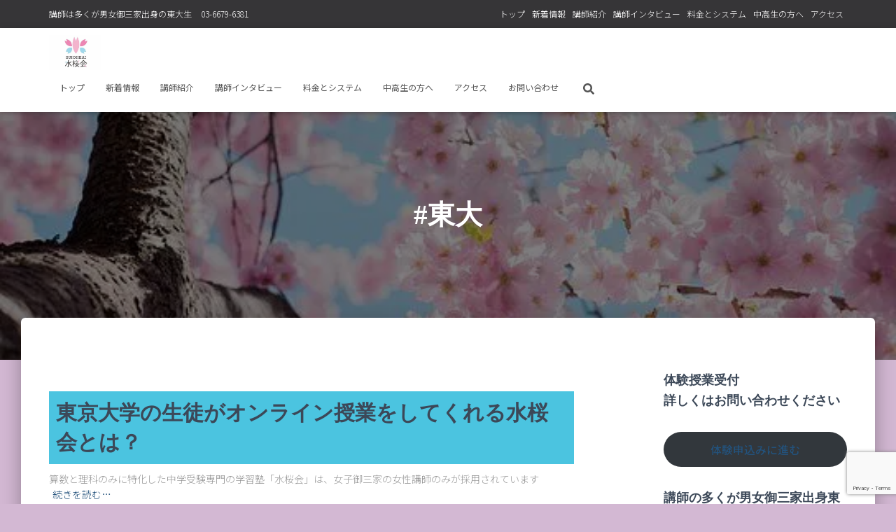

--- FILE ---
content_type: text/html; charset=UTF-8
request_url: https://suiohkai.jp/tag/%E6%9D%B1%E5%A4%A7/
body_size: 18684
content:
<!DOCTYPE html><html lang="ja"><head><meta charset='UTF-8'><meta name="viewport" content="width=device-width, initial-scale=1"><link rel="profile" href="https://gmpg.org/xfn/11"><meta name='robots' content='max-image-preview:large' /><link rel='dns-prefetch' href='//fonts.googleapis.com' /><link href='https://suiohkai.jp' rel='preconnect' /><link href='https://fonts.googleapis.com' rel='preconnect' /><link rel="alternate" type="application/rss+xml" title="講師は御三家OG東大生 &raquo; フィード" href="https://suiohkai.jp/feed/" /><link rel="alternate" type="application/rss+xml" title="講師は御三家OG東大生 &raquo; コメントフィード" href="https://suiohkai.jp/comments/feed/" /><link rel="alternate" type="application/rss+xml" title="講師は御三家OG東大生 &raquo; #東大 タグのフィード" href="https://suiohkai.jp/tag/%e6%9d%b1%e5%a4%a7/feed/" /><title>#東大 | 中学受験／理科・算数のオンライン・塾なら「水桜会」へ</title><link rel="canonical" href="https://suiohkai.jp/tag/%e6%9d%b1%e5%a4%a7/"><meta property="og:locale" content="ja_JP"><meta property="og:type" content="website"><meta property="og:title" content="#東大 | 中学受験／理科・算数のオンライン・塾なら「水桜会」へ"><meta property="og:url" content="https://suiohkai.jp/tag/%e6%9d%b1%e5%a4%a7/"><meta property="og:site_name" content="講師は御三家OG東大生"><meta name="twitter:card" content="summary_large_image"> <style id='wp-img-auto-sizes-contain-inline-css'>img:is([sizes=auto i],[sizes^="auto," i]){contain-intrinsic-size:3000px 1500px}</style><style id='wp-block-library-inline-css'>:root{--wp-block-synced-color:#7a00df;--wp-block-synced-color--rgb:122,0,223;--wp-bound-block-color:var(--wp-block-synced-color);--wp-editor-canvas-background:#ddd;--wp-admin-theme-color:#007cba;--wp-admin-theme-color--rgb:0,124,186;--wp-admin-theme-color-darker-10:#006ba1;--wp-admin-theme-color-darker-10--rgb:0,107,160.5;--wp-admin-theme-color-darker-20:#005a87;--wp-admin-theme-color-darker-20--rgb:0,90,135;--wp-admin-border-width-focus:2px}@media (min-resolution:192dpi){:root{--wp-admin-border-width-focus:1.5px}}.wp-element-button{cursor:pointer}:root .has-very-light-gray-background-color{background-color:#eee}:root .has-very-dark-gray-background-color{background-color:#313131}:root .has-very-light-gray-color{color:#eee}:root .has-very-dark-gray-color{color:#313131}:root .has-vivid-green-cyan-to-vivid-cyan-blue-gradient-background{background:linear-gradient(135deg,#00d084,#0693e3)}:root .has-purple-crush-gradient-background{background:linear-gradient(135deg,#34e2e4,#4721fb 50%,#ab1dfe)}:root .has-hazy-dawn-gradient-background{background:linear-gradient(135deg,#faaca8,#dad0ec)}:root .has-subdued-olive-gradient-background{background:linear-gradient(135deg,#fafae1,#67a671)}:root .has-atomic-cream-gradient-background{background:linear-gradient(135deg,#fdd79a,#004a59)}:root .has-nightshade-gradient-background{background:linear-gradient(135deg,#330968,#31cdcf)}:root .has-midnight-gradient-background{background:linear-gradient(135deg,#020381,#2874fc)}:root{--wp--preset--font-size--normal:16px;--wp--preset--font-size--huge:42px}.has-regular-font-size{font-size:1em}.has-larger-font-size{font-size:2.625em}.has-normal-font-size{font-size:var(--wp--preset--font-size--normal)}.has-huge-font-size{font-size:var(--wp--preset--font-size--huge)}.has-text-align-center{text-align:center}.has-text-align-left{text-align:left}.has-text-align-right{text-align:right}.has-fit-text{white-space:nowrap!important}#end-resizable-editor-section{display:none}.aligncenter{clear:both}.items-justified-left{justify-content:flex-start}.items-justified-center{justify-content:center}.items-justified-right{justify-content:flex-end}.items-justified-space-between{justify-content:space-between}.screen-reader-text{border:0;clip-path:inset(50%);height:1px;margin:-1px;overflow:hidden;padding:0;position:absolute;width:1px;word-wrap:normal!important}.screen-reader-text:focus{background-color:#ddd;clip-path:none;color:#444;display:block;font-size:1em;height:auto;left:5px;line-height:normal;padding:15px 23px 14px;text-decoration:none;top:5px;width:auto;z-index:100000}html :where(.has-border-color){border-style:solid}html :where([style*=border-top-color]){border-top-style:solid}html :where([style*=border-right-color]){border-right-style:solid}html :where([style*=border-bottom-color]){border-bottom-style:solid}html :where([style*=border-left-color]){border-left-style:solid}html :where([style*=border-width]){border-style:solid}html :where([style*=border-top-width]){border-top-style:solid}html :where([style*=border-right-width]){border-right-style:solid}html :where([style*=border-bottom-width]){border-bottom-style:solid}html :where([style*=border-left-width]){border-left-style:solid}html :where(img[class*=wp-image-]){height:auto;max-width:100%}:where(figure){margin:0 0 1em}html :where(.is-position-sticky){--wp-admin--admin-bar--position-offset:var(--wp-admin--admin-bar--height,0px)}@media screen and (max-width:600px){html :where(.is-position-sticky){--wp-admin--admin-bar--position-offset:0px}}</style><style id='wp-block-button-inline-css'>.wp-block-button__link{align-content:center;box-sizing:border-box;cursor:pointer;display:inline-block;height:100%;text-align:center;word-break:break-word}.wp-block-button__link.aligncenter{text-align:center}.wp-block-button__link.alignright{text-align:right}:where(.wp-block-button__link){border-radius:9999px;box-shadow:none;padding:calc(.667em + 2px) calc(1.333em + 2px);text-decoration:none}.wp-block-button[style*=text-decoration] .wp-block-button__link{text-decoration:inherit}.wp-block-buttons>.wp-block-button.has-custom-width{max-width:none}.wp-block-buttons>.wp-block-button.has-custom-width .wp-block-button__link{width:100%}.wp-block-buttons>.wp-block-button.has-custom-font-size .wp-block-button__link{font-size:inherit}.wp-block-buttons>.wp-block-button.wp-block-button__width-25{width:calc(25% - var(--wp--style--block-gap,.5em)*.75)}.wp-block-buttons>.wp-block-button.wp-block-button__width-50{width:calc(50% - var(--wp--style--block-gap,.5em)*.5)}.wp-block-buttons>.wp-block-button.wp-block-button__width-75{width:calc(75% - var(--wp--style--block-gap,.5em)*.25)}.wp-block-buttons>.wp-block-button.wp-block-button__width-100{flex-basis:100%;width:100%}.wp-block-buttons.is-vertical>.wp-block-button.wp-block-button__width-25{width:25%}.wp-block-buttons.is-vertical>.wp-block-button.wp-block-button__width-50{width:50%}.wp-block-buttons.is-vertical>.wp-block-button.wp-block-button__width-75{width:75%}.wp-block-button.is-style-squared,.wp-block-button__link.wp-block-button.is-style-squared{border-radius:0}.wp-block-button.no-border-radius,.wp-block-button__link.no-border-radius{border-radius:0!important}:root :where(.wp-block-button .wp-block-button__link.is-style-outline),:root :where(.wp-block-button.is-style-outline>.wp-block-button__link){border:2px solid;padding:.667em 1.333em}:root :where(.wp-block-button .wp-block-button__link.is-style-outline:not(.has-text-color)),:root :where(.wp-block-button.is-style-outline>.wp-block-button__link:not(.has-text-color)){color:currentColor}:root :where(.wp-block-button .wp-block-button__link.is-style-outline:not(.has-background)),:root :where(.wp-block-button.is-style-outline>.wp-block-button__link:not(.has-background)){background-color:initial;background-image:none}</style><style id='wp-block-heading-inline-css'>h1:where(.wp-block-heading).has-background,h2:where(.wp-block-heading).has-background,h3:where(.wp-block-heading).has-background,h4:where(.wp-block-heading).has-background,h5:where(.wp-block-heading).has-background,h6:where(.wp-block-heading).has-background{padding:1.25em 2.375em}h1.has-text-align-left[style*=writing-mode]:where([style*=vertical-lr]),h1.has-text-align-right[style*=writing-mode]:where([style*=vertical-rl]),h2.has-text-align-left[style*=writing-mode]:where([style*=vertical-lr]),h2.has-text-align-right[style*=writing-mode]:where([style*=vertical-rl]),h3.has-text-align-left[style*=writing-mode]:where([style*=vertical-lr]),h3.has-text-align-right[style*=writing-mode]:where([style*=vertical-rl]),h4.has-text-align-left[style*=writing-mode]:where([style*=vertical-lr]),h4.has-text-align-right[style*=writing-mode]:where([style*=vertical-rl]),h5.has-text-align-left[style*=writing-mode]:where([style*=vertical-lr]),h5.has-text-align-right[style*=writing-mode]:where([style*=vertical-rl]),h6.has-text-align-left[style*=writing-mode]:where([style*=vertical-lr]),h6.has-text-align-right[style*=writing-mode]:where([style*=vertical-rl]){rotate:180deg}</style><style id='wp-block-image-inline-css'>.wp-block-image>a,.wp-block-image>figure>a{display:inline-block}.wp-block-image img{box-sizing:border-box;height:auto;max-width:100%;vertical-align:bottom}@media not (prefers-reduced-motion){.wp-block-image img.hide{visibility:hidden}.wp-block-image img.show{animation:show-content-image .4s}}.wp-block-image[style*=border-radius] img,.wp-block-image[style*=border-radius]>a{border-radius:inherit}.wp-block-image.has-custom-border img{box-sizing:border-box}.wp-block-image.aligncenter{text-align:center}.wp-block-image.alignfull>a,.wp-block-image.alignwide>a{width:100%}.wp-block-image.alignfull img,.wp-block-image.alignwide img{height:auto;width:100%}.wp-block-image .aligncenter,.wp-block-image .alignleft,.wp-block-image .alignright,.wp-block-image.aligncenter,.wp-block-image.alignleft,.wp-block-image.alignright{display:table}.wp-block-image .aligncenter>figcaption,.wp-block-image .alignleft>figcaption,.wp-block-image .alignright>figcaption,.wp-block-image.aligncenter>figcaption,.wp-block-image.alignleft>figcaption,.wp-block-image.alignright>figcaption{caption-side:bottom;display:table-caption}.wp-block-image .alignleft{float:left;margin:.5em 1em .5em 0}.wp-block-image .alignright{float:right;margin:.5em 0 .5em 1em}.wp-block-image .aligncenter{margin-left:auto;margin-right:auto}.wp-block-image :where(figcaption){margin-bottom:1em;margin-top:.5em}.wp-block-image.is-style-circle-mask img{border-radius:9999px}@supports ((-webkit-mask-image:none) or (mask-image:none)) or (-webkit-mask-image:none){.wp-block-image.is-style-circle-mask img{border-radius:0;-webkit-mask-image:url('data:image/svg+xml;utf8,<svg viewBox="0 0 100 100" xmlns="http://www.w3.org/2000/svg"><circle cx="50" cy="50" r="50"/></svg>');mask-image:url('data:image/svg+xml;utf8,<svg viewBox="0 0 100 100" xmlns="http://www.w3.org/2000/svg"><circle cx="50" cy="50" r="50"/></svg>');mask-mode:alpha;-webkit-mask-position:center;mask-position:center;-webkit-mask-repeat:no-repeat;mask-repeat:no-repeat;-webkit-mask-size:contain;mask-size:contain}}:root :where(.wp-block-image.is-style-rounded img,.wp-block-image .is-style-rounded img){border-radius:9999px}.wp-block-image figure{margin:0}.wp-lightbox-container{display:flex;flex-direction:column;position:relative}.wp-lightbox-container img{cursor:zoom-in}.wp-lightbox-container img:hover+button{opacity:1}.wp-lightbox-container button{align-items:center;backdrop-filter:blur(16px) saturate(180%);background-color:#5a5a5a40;border:none;border-radius:4px;cursor:zoom-in;display:flex;height:20px;justify-content:center;opacity:0;padding:0;position:absolute;right:16px;text-align:center;top:16px;width:20px;z-index:100}@media not (prefers-reduced-motion){.wp-lightbox-container button{transition:opacity .2s ease}}.wp-lightbox-container button:focus-visible{outline:3px auto #5a5a5a40;outline:3px auto -webkit-focus-ring-color;outline-offset:3px}.wp-lightbox-container button:hover{cursor:pointer;opacity:1}.wp-lightbox-container button:focus{opacity:1}.wp-lightbox-container button:focus,.wp-lightbox-container button:hover,.wp-lightbox-container button:not(:hover):not(:active):not(.has-background){background-color:#5a5a5a40;border:none}.wp-lightbox-overlay{box-sizing:border-box;cursor:zoom-out;height:100vh;left:0;overflow:hidden;position:fixed;top:0;visibility:hidden;width:100%;z-index:100000}.wp-lightbox-overlay .close-button{align-items:center;cursor:pointer;display:flex;justify-content:center;min-height:40px;min-width:40px;padding:0;position:absolute;right:calc(env(safe-area-inset-right) + 16px);top:calc(env(safe-area-inset-top) + 16px);z-index:5000000}.wp-lightbox-overlay .close-button:focus,.wp-lightbox-overlay .close-button:hover,.wp-lightbox-overlay .close-button:not(:hover):not(:active):not(.has-background){background:0 0;border:none}.wp-lightbox-overlay .lightbox-image-container{height:var(--wp--lightbox-container-height);left:50%;overflow:hidden;position:absolute;top:50%;transform:translate(-50%,-50%);transform-origin:top left;width:var(--wp--lightbox-container-width);z-index:9999999999}.wp-lightbox-overlay .wp-block-image{align-items:center;box-sizing:border-box;display:flex;height:100%;justify-content:center;margin:0;position:relative;transform-origin:0 0;width:100%;z-index:3000000}.wp-lightbox-overlay .wp-block-image img{height:var(--wp--lightbox-image-height);min-height:var(--wp--lightbox-image-height);min-width:var(--wp--lightbox-image-width);width:var(--wp--lightbox-image-width)}.wp-lightbox-overlay .wp-block-image figcaption{display:none}.wp-lightbox-overlay button{background:0 0;border:none}.wp-lightbox-overlay .scrim{background-color:#fff;height:100%;opacity:.9;position:absolute;width:100%;z-index:2000000}.wp-lightbox-overlay.active{visibility:visible}@media not (prefers-reduced-motion){.wp-lightbox-overlay.active{animation:turn-on-visibility .25s both}.wp-lightbox-overlay.active img{animation:turn-on-visibility .35s both}.wp-lightbox-overlay.show-closing-animation:not(.active){animation:turn-off-visibility .35s both}.wp-lightbox-overlay.show-closing-animation:not(.active) img{animation:turn-off-visibility .25s both}.wp-lightbox-overlay.zoom.active{animation:none;opacity:1;visibility:visible}.wp-lightbox-overlay.zoom.active .lightbox-image-container{animation:lightbox-zoom-in .4s}.wp-lightbox-overlay.zoom.active .lightbox-image-container img{animation:none}.wp-lightbox-overlay.zoom.active .scrim{animation:turn-on-visibility .4s forwards}.wp-lightbox-overlay.zoom.show-closing-animation:not(.active){animation:none}.wp-lightbox-overlay.zoom.show-closing-animation:not(.active) .lightbox-image-container{animation:lightbox-zoom-out .4s}.wp-lightbox-overlay.zoom.show-closing-animation:not(.active) .lightbox-image-container img{animation:none}.wp-lightbox-overlay.zoom.show-closing-animation:not(.active) .scrim{animation:turn-off-visibility .4s forwards}}@keyframes show-content-image{0%{visibility:hidden}99%{visibility:hidden}to{visibility:visible}}@keyframes turn-on-visibility{0%{opacity:0}to{opacity:1}}@keyframes turn-off-visibility{0%{opacity:1;visibility:visible}99%{opacity:0;visibility:visible}to{opacity:0;visibility:hidden}}@keyframes lightbox-zoom-in{0%{transform:translate(calc((-100vw + var(--wp--lightbox-scrollbar-width))/2 + var(--wp--lightbox-initial-left-position)),calc(-50vh + var(--wp--lightbox-initial-top-position))) scale(var(--wp--lightbox-scale))}to{transform:translate(-50%,-50%) scale(1)}}@keyframes lightbox-zoom-out{0%{transform:translate(-50%,-50%) scale(1);visibility:visible}99%{visibility:visible}to{transform:translate(calc((-100vw + var(--wp--lightbox-scrollbar-width))/2 + var(--wp--lightbox-initial-left-position)),calc(-50vh + var(--wp--lightbox-initial-top-position))) scale(var(--wp--lightbox-scale));visibility:hidden}}</style><style id='wp-block-buttons-inline-css'>.wp-block-buttons{box-sizing:border-box}.wp-block-buttons.is-vertical{flex-direction:column}.wp-block-buttons.is-vertical>.wp-block-button:last-child{margin-bottom:0}.wp-block-buttons>.wp-block-button{display:inline-block;margin:0}.wp-block-buttons.is-content-justification-left{justify-content:flex-start}.wp-block-buttons.is-content-justification-left.is-vertical{align-items:flex-start}.wp-block-buttons.is-content-justification-center{justify-content:center}.wp-block-buttons.is-content-justification-center.is-vertical{align-items:center}.wp-block-buttons.is-content-justification-right{justify-content:flex-end}.wp-block-buttons.is-content-justification-right.is-vertical{align-items:flex-end}.wp-block-buttons.is-content-justification-space-between{justify-content:space-between}.wp-block-buttons.aligncenter{text-align:center}.wp-block-buttons:not(.is-content-justification-space-between,.is-content-justification-right,.is-content-justification-left,.is-content-justification-center) .wp-block-button.aligncenter{margin-left:auto;margin-right:auto;width:100%}.wp-block-buttons[style*=text-decoration] .wp-block-button,.wp-block-buttons[style*=text-decoration] .wp-block-button__link{text-decoration:inherit}.wp-block-buttons.has-custom-font-size .wp-block-button__link{font-size:inherit}.wp-block-buttons .wp-block-button__link{width:100%}.wp-block-button.aligncenter{text-align:center}</style><style id='wp-block-paragraph-inline-css'>.is-small-text{font-size:.875em}.is-regular-text{font-size:1em}.is-large-text{font-size:2.25em}.is-larger-text{font-size:3em}.has-drop-cap:not(:focus):first-letter {float:left;font-size:8.4em;font-style:normal;font-weight:100;line-height:.68;margin:.05em .1em 0 0;text-transform:uppercase}body.rtl .has-drop-cap:not(:focus):first-letter {float:none;margin-left:.1em}p.has-drop-cap.has-background{overflow:hidden}:root :where(p.has-background){padding:1.25em 2.375em}:where(p.has-text-color:not(.has-link-color)) a{color:inherit}p.has-text-align-left[style*="writing-mode:vertical-lr"],p.has-text-align-right[style*="writing-mode:vertical-rl"]{rotate:180deg}</style><style id='global-styles-inline-css'>:root{--wp--preset--aspect-ratio--square:1;--wp--preset--aspect-ratio--4-3:4/3;--wp--preset--aspect-ratio--3-4:3/4;--wp--preset--aspect-ratio--3-2:3/2;--wp--preset--aspect-ratio--2-3:2/3;--wp--preset--aspect-ratio--16-9:16/9;--wp--preset--aspect-ratio--9-16:9/16;--wp--preset--color--black:#000;--wp--preset--color--cyan-bluish-gray:#abb8c3;--wp--preset--color--white:#fff;--wp--preset--color--pale-pink:#f78da7;--wp--preset--color--vivid-red:#cf2e2e;--wp--preset--color--luminous-vivid-orange:#ff6900;--wp--preset--color--luminous-vivid-amber:#fcb900;--wp--preset--color--light-green-cyan:#7bdcb5;--wp--preset--color--vivid-green-cyan:#00d084;--wp--preset--color--pale-cyan-blue:#8ed1fc;--wp--preset--color--vivid-cyan-blue:#0693e3;--wp--preset--color--vivid-purple:#9b51e0;--wp--preset--color--accent:#20e1f7;--wp--preset--color--background-color:#d3b8d3;--wp--preset--color--header-gradient:#a81d84;--wp--preset--gradient--vivid-cyan-blue-to-vivid-purple:linear-gradient(135deg,#0693e3 0%,#9b51e0 100%);--wp--preset--gradient--light-green-cyan-to-vivid-green-cyan:linear-gradient(135deg,#7adcb4 0%,#00d082 100%);--wp--preset--gradient--luminous-vivid-amber-to-luminous-vivid-orange:linear-gradient(135deg,#fcb900 0%,#ff6900 100%);--wp--preset--gradient--luminous-vivid-orange-to-vivid-red:linear-gradient(135deg,#ff6900 0%,#cf2e2e 100%);--wp--preset--gradient--very-light-gray-to-cyan-bluish-gray:linear-gradient(135deg,#eee 0%,#a9b8c3 100%);--wp--preset--gradient--cool-to-warm-spectrum:linear-gradient(135deg,#4aeadc 0%,#9778d1 20%,#cf2aba 40%,#ee2c82 60%,#fb6962 80%,#fef84c 100%);--wp--preset--gradient--blush-light-purple:linear-gradient(135deg,#ffceec 0%,#9896f0 100%);--wp--preset--gradient--blush-bordeaux:linear-gradient(135deg,#fecda5 0%,#fe2d2d 50%,#6b003e 100%);--wp--preset--gradient--luminous-dusk:linear-gradient(135deg,#ffcb70 0%,#c751c0 50%,#4158d0 100%);--wp--preset--gradient--pale-ocean:linear-gradient(135deg,#fff5cb 0%,#b6e3d4 50%,#33a7b5 100%);--wp--preset--gradient--electric-grass:linear-gradient(135deg,#caf880 0%,#71ce7e 100%);--wp--preset--gradient--midnight:linear-gradient(135deg,#020381 0%,#2874fc 100%);--wp--preset--font-size--small:13px;--wp--preset--font-size--medium:20px;--wp--preset--font-size--large:36px;--wp--preset--font-size--x-large:42px;--wp--preset--spacing--20:.44rem;--wp--preset--spacing--30:.67rem;--wp--preset--spacing--40:1rem;--wp--preset--spacing--50:1.5rem;--wp--preset--spacing--60:2.25rem;--wp--preset--spacing--70:3.38rem;--wp--preset--spacing--80:5.06rem;--wp--preset--shadow--natural:6px 6px 9px rgba(0,0,0,.2);--wp--preset--shadow--deep:12px 12px 50px rgba(0,0,0,.4);--wp--preset--shadow--sharp:6px 6px 0px rgba(0,0,0,.2);--wp--preset--shadow--outlined:6px 6px 0px -3px #fff,6px 6px #000;--wp--preset--shadow--crisp:6px 6px 0px #000}:where(.is-layout-flex){gap:.5em}:where(.is-layout-grid){gap:.5em}body .is-layout-flex{display:flex}.is-layout-flex{flex-wrap:wrap;align-items:center}.is-layout-flex>:is(*,div){margin:0}body .is-layout-grid{display:grid}.is-layout-grid>:is(*,div){margin:0}:where(.wp-block-columns.is-layout-flex){gap:2em}:where(.wp-block-columns.is-layout-grid){gap:2em}:where(.wp-block-post-template.is-layout-flex){gap:1.25em}:where(.wp-block-post-template.is-layout-grid){gap:1.25em}.has-black-color{color:var(--wp--preset--color--black) !important}.has-cyan-bluish-gray-color{color:var(--wp--preset--color--cyan-bluish-gray) !important}.has-white-color{color:var(--wp--preset--color--white) !important}.has-pale-pink-color{color:var(--wp--preset--color--pale-pink) !important}.has-vivid-red-color{color:var(--wp--preset--color--vivid-red) !important}.has-luminous-vivid-orange-color{color:var(--wp--preset--color--luminous-vivid-orange) !important}.has-luminous-vivid-amber-color{color:var(--wp--preset--color--luminous-vivid-amber) !important}.has-light-green-cyan-color{color:var(--wp--preset--color--light-green-cyan) !important}.has-vivid-green-cyan-color{color:var(--wp--preset--color--vivid-green-cyan) !important}.has-pale-cyan-blue-color{color:var(--wp--preset--color--pale-cyan-blue) !important}.has-vivid-cyan-blue-color{color:var(--wp--preset--color--vivid-cyan-blue) !important}.has-vivid-purple-color{color:var(--wp--preset--color--vivid-purple) !important}.has-black-background-color{background-color:var(--wp--preset--color--black) !important}.has-cyan-bluish-gray-background-color{background-color:var(--wp--preset--color--cyan-bluish-gray) !important}.has-white-background-color{background-color:var(--wp--preset--color--white) !important}.has-pale-pink-background-color{background-color:var(--wp--preset--color--pale-pink) !important}.has-vivid-red-background-color{background-color:var(--wp--preset--color--vivid-red) !important}.has-luminous-vivid-orange-background-color{background-color:var(--wp--preset--color--luminous-vivid-orange) !important}.has-luminous-vivid-amber-background-color{background-color:var(--wp--preset--color--luminous-vivid-amber) !important}.has-light-green-cyan-background-color{background-color:var(--wp--preset--color--light-green-cyan) !important}.has-vivid-green-cyan-background-color{background-color:var(--wp--preset--color--vivid-green-cyan) !important}.has-pale-cyan-blue-background-color{background-color:var(--wp--preset--color--pale-cyan-blue) !important}.has-vivid-cyan-blue-background-color{background-color:var(--wp--preset--color--vivid-cyan-blue) !important}.has-vivid-purple-background-color{background-color:var(--wp--preset--color--vivid-purple) !important}.has-black-border-color{border-color:var(--wp--preset--color--black) !important}.has-cyan-bluish-gray-border-color{border-color:var(--wp--preset--color--cyan-bluish-gray) !important}.has-white-border-color{border-color:var(--wp--preset--color--white) !important}.has-pale-pink-border-color{border-color:var(--wp--preset--color--pale-pink) !important}.has-vivid-red-border-color{border-color:var(--wp--preset--color--vivid-red) !important}.has-luminous-vivid-orange-border-color{border-color:var(--wp--preset--color--luminous-vivid-orange) !important}.has-luminous-vivid-amber-border-color{border-color:var(--wp--preset--color--luminous-vivid-amber) !important}.has-light-green-cyan-border-color{border-color:var(--wp--preset--color--light-green-cyan) !important}.has-vivid-green-cyan-border-color{border-color:var(--wp--preset--color--vivid-green-cyan) !important}.has-pale-cyan-blue-border-color{border-color:var(--wp--preset--color--pale-cyan-blue) !important}.has-vivid-cyan-blue-border-color{border-color:var(--wp--preset--color--vivid-cyan-blue) !important}.has-vivid-purple-border-color{border-color:var(--wp--preset--color--vivid-purple) !important}.has-vivid-cyan-blue-to-vivid-purple-gradient-background{background:var(--wp--preset--gradient--vivid-cyan-blue-to-vivid-purple) !important}.has-light-green-cyan-to-vivid-green-cyan-gradient-background{background:var(--wp--preset--gradient--light-green-cyan-to-vivid-green-cyan) !important}.has-luminous-vivid-amber-to-luminous-vivid-orange-gradient-background{background:var(--wp--preset--gradient--luminous-vivid-amber-to-luminous-vivid-orange) !important}.has-luminous-vivid-orange-to-vivid-red-gradient-background{background:var(--wp--preset--gradient--luminous-vivid-orange-to-vivid-red) !important}.has-very-light-gray-to-cyan-bluish-gray-gradient-background{background:var(--wp--preset--gradient--very-light-gray-to-cyan-bluish-gray) !important}.has-cool-to-warm-spectrum-gradient-background{background:var(--wp--preset--gradient--cool-to-warm-spectrum) !important}.has-blush-light-purple-gradient-background{background:var(--wp--preset--gradient--blush-light-purple) !important}.has-blush-bordeaux-gradient-background{background:var(--wp--preset--gradient--blush-bordeaux) !important}.has-luminous-dusk-gradient-background{background:var(--wp--preset--gradient--luminous-dusk) !important}.has-pale-ocean-gradient-background{background:var(--wp--preset--gradient--pale-ocean) !important}.has-electric-grass-gradient-background{background:var(--wp--preset--gradient--electric-grass) !important}.has-midnight-gradient-background{background:var(--wp--preset--gradient--midnight) !important}.has-small-font-size{font-size:var(--wp--preset--font-size--small) !important}.has-medium-font-size{font-size:var(--wp--preset--font-size--medium) !important}.has-large-font-size{font-size:var(--wp--preset--font-size--large) !important}.has-x-large-font-size{font-size:var(--wp--preset--font-size--x-large) !important}</style><style id='block-style-variation-styles-inline-css'>:root :where(.wp-block-button.is-style-outline--1 .wp-block-button__link){background:transparent none;border-color:currentColor;border-width:2px;border-style:solid;color:currentColor;padding-top:.667em;padding-right:1.33em;padding-bottom:.667em;padding-left:1.33em}</style><style id='classic-theme-styles-inline-css'>/*! This file is auto-generated */
.wp-block-button__link{color:#fff;background-color:#32373c;border-radius:9999px;box-shadow:none;text-decoration:none;padding:calc(.667em + 2px) calc(1.333em + 2px);font-size:1.125em}.wp-block-file__button{background:#32373c;color:#fff;text-decoration:none}</style><link rel='stylesheet' id='contact-form-7-css' href='https://suiohkai.jp/lp/wp-content/cache/autoptimize/css/autoptimize_single_0e4a098f3f6e3faede64db8b9da80ba2.css?ver=5.7.5.1' media='all' /><link rel='stylesheet' id='bootstrap-css' href='https://suiohkai.jp/lp/wp-content/themes/hestia/assets/bootstrap/css/bootstrap.min.css?ver=1.0.2' media='all' /><link rel='stylesheet' id='hestia-font-sizes-css' href='https://suiohkai.jp/lp/wp-content/themes/hestia/assets/css/font-sizes.min.css?ver=3.0.19' media='all' /><link rel='stylesheet' id='hestia_style-css' href='https://suiohkai.jp/lp/wp-content/themes/hestia/style.min.css?ver=3.0.19' media='all' /><style id='hestia_style-inline-css'>.hestia-top-bar,.hestia-top-bar .widget.widget_shopping_cart .cart_list{background-color:#363537}.hestia-top-bar .widget .label-floating input[type=search]:-webkit-autofill{-webkit-box-shadow:inset 0 0 0px 9999px #363537}.hestia-top-bar,.hestia-top-bar .widget .label-floating input[type=search],.hestia-top-bar .widget.widget_search form.form-group:before,.hestia-top-bar .widget.widget_product_search form.form-group:before,.hestia-top-bar .widget.widget_shopping_cart:before{color:#fff}.hestia-top-bar .widget .label-floating input[type=search]{-webkit-text-fill-color:#fff !important}.hestia-top-bar div.widget.widget_shopping_cart:before,.hestia-top-bar .widget.widget_product_search form.form-group:before,.hestia-top-bar .widget.widget_search form.form-group:before{background-color:#fff}.hestia-top-bar a,.hestia-top-bar .top-bar-nav li a{color:#fff}.hestia-top-bar ul li a[href*="mailto:"]:before,.hestia-top-bar ul li a[href*="tel:"]:before{background-color:#fff}.hestia-top-bar a:hover,.hestia-top-bar .top-bar-nav li a:hover{color:#eee}.hestia-top-bar ul li:hover a[href*="mailto:"]:before,.hestia-top-bar ul li:hover a[href*="tel:"]:before{background-color:#eee}a,.navbar .dropdown-menu li:hover>a,.navbar .dropdown-menu li:focus>a,.navbar .dropdown-menu li:active>a,.navbar .navbar-nav>li .dropdown-menu li:hover>a,body:not(.home) .navbar-default .navbar-nav>.active:not(.btn)>a,body:not(.home) .navbar-default .navbar-nav>.active:not(.btn)>a:hover,body:not(.home) .navbar-default .navbar-nav>.active:not(.btn)>a:focus,a:hover,.card-blog a.moretag:hover,.card-blog a.more-link:hover,.widget a:hover,.has-text-color.has-accent-color,p.has-text-color a{color:#20e1f7}.svg-text-color{fill:#20e1f7}.pagination span.current,.pagination span.current:focus,.pagination span.current:hover{border-color:#20e1f7}button,button:hover,.woocommerce .track_order button[type=submit],.woocommerce .track_order button[type=submit]:hover,div.wpforms-container .wpforms-form button[type=submit].wpforms-submit,div.wpforms-container .wpforms-form button[type=submit].wpforms-submit:hover,input[type=button],input[type=button]:hover,input[type=submit],input[type=submit]:hover,input#searchsubmit,.pagination span.current,.pagination span.current:focus,.pagination span.current:hover,.btn.btn-primary,.btn.btn-primary:link,.btn.btn-primary:hover,.btn.btn-primary:focus,.btn.btn-primary:active,.btn.btn-primary.active,.btn.btn-primary.active:focus,.btn.btn-primary.active:hover,.btn.btn-primary:active:hover,.btn.btn-primary:active:focus,.btn.btn-primary:active:hover,.hestia-sidebar-open.btn.btn-rose,.hestia-sidebar-close.btn.btn-rose,.hestia-sidebar-open.btn.btn-rose:hover,.hestia-sidebar-close.btn.btn-rose:hover,.hestia-sidebar-open.btn.btn-rose:focus,.hestia-sidebar-close.btn.btn-rose:focus,.label.label-primary,.hestia-work .portfolio-item:nth-child(6n+1) .label,.nav-cart .nav-cart-content .widget .buttons .button,.has-accent-background-color[class*=has-background]{background-color:#20e1f7}@media (max-width:768px){.navbar-default .navbar-nav>li>a:hover,.navbar-default .navbar-nav>li>a:focus,.navbar .navbar-nav .dropdown .dropdown-menu li a:hover,.navbar .navbar-nav .dropdown .dropdown-menu li a:focus,.navbar button.navbar-toggle:hover,.navbar .navbar-nav li:hover>a i{color:#20e1f7}}body:not(.woocommerce-page) button:not([class^=fl-]):not(.hestia-scroll-to-top):not(.navbar-toggle):not(.close),body:not(.woocommerce-page) .button:not([class^=fl-]):not(hestia-scroll-to-top):not(.navbar-toggle):not(.add_to_cart_button):not(.product_type_grouped):not(.product_type_external),div.wpforms-container .wpforms-form button[type=submit].wpforms-submit,input[type=submit],input[type=button],.btn.btn-primary,.widget_product_search button[type=submit],.hestia-sidebar-open.btn.btn-rose,.hestia-sidebar-close.btn.btn-rose,.everest-forms button[type=submit].everest-forms-submit-button{-webkit-box-shadow:0 2px 2px 0 rgba(32,225,247,.14),0 3px 1px -2px rgba(32,225,247,.2),0 1px 5px 0 rgba(32,225,247,.12);box-shadow:0 2px 2px 0 rgba(32,225,247,.14),0 3px 1px -2px rgba(32,225,247,.2),0 1px 5px 0 rgba(32,225,247,.12)}.card .header-primary,.card .content-primary,.everest-forms button[type=submit].everest-forms-submit-button{background:#20e1f7}body:not(.woocommerce-page) .button:not([class^=fl-]):not(.hestia-scroll-to-top):not(.navbar-toggle):not(.add_to_cart_button):hover,body:not(.woocommerce-page) button:not([class^=fl-]):not(.hestia-scroll-to-top):not(.navbar-toggle):not(.close):hover,div.wpforms-container .wpforms-form button[type=submit].wpforms-submit:hover,input[type=submit]:hover,input[type=button]:hover,input#searchsubmit:hover,.widget_product_search button[type=submit]:hover,.pagination span.current,.btn.btn-primary:hover,.btn.btn-primary:focus,.btn.btn-primary:active,.btn.btn-primary.active,.btn.btn-primary:active:focus,.btn.btn-primary:active:hover,.hestia-sidebar-open.btn.btn-rose:hover,.hestia-sidebar-close.btn.btn-rose:hover,.pagination span.current:hover,.everest-forms button[type=submit].everest-forms-submit-button:hover,.everest-forms button[type=submit].everest-forms-submit-button:focus,.everest-forms button[type=submit].everest-forms-submit-button:active{-webkit-box-shadow:0 14px 26px -12px rgba(32,225,247,.42),0 4px 23px 0 rgba(0,0,0,.12),0 8px 10px -5px rgba(32,225,247,.2);box-shadow:0 14px 26px -12px rgba(32,225,247,.42),0 4px 23px 0 rgba(0,0,0,.12),0 8px 10px -5px rgba(32,225,247,.2);color:#fff}.form-group.is-focused .form-control{background-image:-webkit-gradient(linear,left top,left bottom,from(#20e1f7),to(#20e1f7)),-webkit-gradient(linear,left top,left bottom,from(#d2d2d2),to(#d2d2d2));background-image:-webkit-linear-gradient(linear,left top,left bottom,from(#20e1f7),to(#20e1f7)),-webkit-linear-gradient(linear,left top,left bottom,from(#d2d2d2),to(#d2d2d2));background-image:linear-gradient(linear,left top,left bottom,from(#20e1f7),to(#20e1f7)),linear-gradient(linear,left top,left bottom,from(#d2d2d2),to(#d2d2d2))}.navbar:not(.navbar-transparent) li:not(.btn):hover>a,.navbar li.on-section:not(.btn)>a,.navbar.full-screen-menu.navbar-transparent li:not(.btn):hover>a,.navbar.full-screen-menu .navbar-toggle:hover,.navbar:not(.navbar-transparent) .nav-cart:hover,.navbar:not(.navbar-transparent) .hestia-toggle-search:hover{color:#20e1f7}.header-filter-gradient{background:linear-gradient(45deg,rgba(168,29,132,1) 0%,#ea396f 100%)}.has-text-color.has-header-gradient-color{color:#a81d84}.has-header-gradient-background-color[class*=has-background]{background-color:#a81d84}.has-text-color.has-background-color-color{color:#d3b8d3}.has-background-color-background-color[class*=has-background]{background-color:#d3b8d3}.btn.btn-primary:not(.colored-button):not(.btn-left):not(.btn-right):not(.btn-just-icon):not(.menu-item),input[type=submit]:not(.search-submit),body:not(.woocommerce-account) .woocommerce .button.woocommerce-Button,.woocommerce .product button.button,.woocommerce .product button.button.alt,.woocommerce .product #respond input#submit,.woocommerce-cart .blog-post .woocommerce .cart-collaterals .cart_totals .checkout-button,.woocommerce-checkout #payment #place_order,.woocommerce-account.woocommerce-page button.button,.woocommerce .track_order button[type=submit],.nav-cart .nav-cart-content .widget .buttons .button,.woocommerce a.button.wc-backward,body.woocommerce .wccm-catalog-item a.button,body.woocommerce a.wccm-button.button,form.woocommerce-form-coupon button.button,div.wpforms-container .wpforms-form button[type=submit].wpforms-submit,div.woocommerce a.button.alt,div.woocommerce table.my_account_orders .button,.btn.colored-button,.btn.btn-left,.btn.btn-right,.btn:not(.colored-button):not(.btn-left):not(.btn-right):not(.btn-just-icon):not(.menu-item):not(.hestia-sidebar-open):not(.hestia-sidebar-close){padding-top:15px;padding-bottom:15px;padding-left:33px;padding-right:33px}.btn.btn-primary:not(.colored-button):not(.btn-left):not(.btn-right):not(.btn-just-icon):not(.menu-item),input[type=submit]:not(.search-submit),body:not(.woocommerce-account) .woocommerce .button.woocommerce-Button,.woocommerce .product button.button,.woocommerce .product button.button.alt,.woocommerce .product #respond input#submit,.woocommerce-cart .blog-post .woocommerce .cart-collaterals .cart_totals .checkout-button,.woocommerce-checkout #payment #place_order,.woocommerce-account.woocommerce-page button.button,.woocommerce .track_order button[type=submit],.nav-cart .nav-cart-content .widget .buttons .button,.woocommerce a.button.wc-backward,body.woocommerce .wccm-catalog-item a.button,body.woocommerce a.wccm-button.button,form.woocommerce-form-coupon button.button,div.wpforms-container .wpforms-form button[type=submit].wpforms-submit,div.woocommerce a.button.alt,div.woocommerce table.my_account_orders .button,input[type=submit].search-submit,.hestia-view-cart-wrapper .added_to_cart.wc-forward,.woocommerce-product-search button,.woocommerce-cart .actions .button,#secondary div[id^=woocommerce_price_filter] .button,.woocommerce div[id^=woocommerce_widget_cart].widget .buttons .button,.searchform input[type=submit],.searchform button,.search-form:not(.media-toolbar-primary) input[type=submit],.search-form:not(.media-toolbar-primary) button,.woocommerce-product-search input[type=submit],.btn.colored-button,.btn.btn-left,.btn.btn-right,.btn:not(.colored-button):not(.btn-left):not(.btn-right):not(.btn-just-icon):not(.menu-item):not(.hestia-sidebar-open):not(.hestia-sidebar-close){border-radius:7px}h1,h2,h3,h4,h5,h6,.hestia-title,.hestia-title.title-in-content,p.meta-in-content,.info-title,.card-title,.page-header.header-small .hestia-title,.page-header.header-small .title,.widget h5,.hestia-title,.title,.footer-brand,.footer-big h4,.footer-big h5,.media .media-heading,.carousel h1.hestia-title,.carousel h2.title,.carousel span.sub-title,.hestia-about h1,.hestia-about h2,.hestia-about h3,.hestia-about h4,.hestia-about h5{font-family:デフォルト}@media (min-width:769px){.page-header.header-small .hestia-title,.page-header.header-small .title,h1.hestia-title.title-in-content,.main article.section .has-title-font-size{font-size:39px}}@media (max-width:768px){.page-header.header-small .hestia-title,.page-header.header-small .title,h1.hestia-title.title-in-content,.main article.section .has-title-font-size{font-size:26px}}@media (max-width:480px){.page-header.header-small .hestia-title,.page-header.header-small .title,h1.hestia-title.title-in-content,.main article.section .has-title-font-size{font-size:26px}}@media (min-width:769px){.single-post-wrap h1:not(.title-in-content),.page-content-wrap h1:not(.title-in-content),.page-template-template-fullwidth article h1:not(.title-in-content){font-size:43px}.single-post-wrap h2,.page-content-wrap h2,.page-template-template-fullwidth article h2,.main article.section .has-heading-font-size{font-size:38px}.single-post-wrap h3,.page-content-wrap h3,.page-template-template-fullwidth article h3{font-size:33px}.single-post-wrap h4,.page-content-wrap h4,.page-template-template-fullwidth article h4{font-size:28px}.single-post-wrap h5,.page-content-wrap h5,.page-template-template-fullwidth article h5{font-size:24px}.single-post-wrap h6,.page-content-wrap h6,.page-template-template-fullwidth article h6{font-size:19px}}@media (min-width:769px){#carousel-hestia-generic .hestia-title{font-size:45px}#carousel-hestia-generic span.sub-title{font-size:16px}#carousel-hestia-generic .btn{font-size:13px}}@media (min-width:769px){section.hestia-features .hestia-title,section.hestia-shop .hestia-title,section.hestia-work .hestia-title,section.hestia-team .hestia-title,section.hestia-pricing .hestia-title,section.hestia-ribbon .hestia-title,section.hestia-testimonials .hestia-title,section.hestia-subscribe h2.title,section.hestia-blogs .hestia-title,.section.related-posts .hestia-title,section.hestia-contact .hestia-title{font-size:37px}section.hestia-features .hestia-info h4.info-title,section.hestia-shop h4.card-title,section.hestia-team h4.card-title,section.hestia-testimonials h4.card-title,section.hestia-blogs h4.card-title,.section.related-posts h4.card-title,section.hestia-contact h4.card-title,section.hestia-contact .hestia-description h6{font-size:18px}section.hestia-work h4.card-title,section.hestia-contact .hestia-description h5{font-size:23px}section.hestia-contact .hestia-description h1{font-size:42px}section.hestia-contact .hestia-description h2{font-size:37px}section.hestia-contact .hestia-description h3{font-size:32px}section.hestia-contact .hestia-description h4{font-size:27px}}@media (min-width:769px){section.hestia-features h5.description,section.hestia-shop h5.description,section.hestia-work h5.description,section.hestia-team h5.description,section.hestia-testimonials h5.description,section.hestia-subscribe h5.subscribe-description,section.hestia-blogs h5.description,section.hestia-contact h5.description{font-size:18px}}@media (min-width:769px){section.hestia-team p.card-description,section.hestia-pricing p.text-gray,section.hestia-testimonials p.card-description,section.hestia-blogs p.card-description,.section.related-posts p.card-description,.hestia-contact p,section.hestia-features .hestia-info p,section.hestia-shop .card-description p{font-size:14px}section.hestia-shop h6.category,section.hestia-work .label-primary,section.hestia-team h6.category,section.hestia-pricing .card-pricing h6.category,section.hestia-testimonials h6.category,section.hestia-blogs h6.category,.section.related-posts h6.category{font-size:12px}}</style><link rel='stylesheet' id='hestia_fonts-css' href='https://fonts.googleapis.com/css?family=Roboto%3A300%2C400%2C500%2C700%7CRoboto+Slab%3A400%2C700&#038;subset=latin%2Clatin-ext&#038;ver=3.0.19' media='all' /> <script defer src="https://suiohkai.jp/lp/wp-includes/js/jquery/jquery.min.js?ver=3.7.1" id="jquery-core-js"></script> <script defer src="https://suiohkai.jp/lp/wp-includes/js/jquery/jquery-migrate.min.js?ver=3.4.1" id="jquery-migrate-js"></script> <link rel="https://api.w.org/" href="https://suiohkai.jp/wp-json/" /><link rel="alternate" title="JSON" type="application/json" href="https://suiohkai.jp/wp-json/wp/v2/tags/22" /><link rel="EditURI" type="application/rsd+xml" title="RSD" href="https://suiohkai.jp/lp/xmlrpc.php?rsd" /><meta name="generator" content="WordPress 6.9" /> <noscript><style>.lazyload[data-src]{display:none !important}</style></noscript><style>.lazyload{background-image:none !important}.lazyload:before{background-image:none !important}</style><style id="custom-background-css">body.custom-background{background-color:#d3b8d3;background-image:url("https://suiohkai.jp/lp/wp-content/uploads/2021/10/p_pt_0233_ll_pt_02330-1.jpg");background-position:center bottom;background-size:contain;background-repeat:no-repeat;background-attachment:fixed}</style><link rel="icon" href="https://suiohkai.jp/lp/wp-content/uploads/2021/11/cropped-cropped-水桜会ロゴ-32x32.jpg" sizes="32x32" /><link rel="icon" href="https://suiohkai.jp/lp/wp-content/uploads/2021/11/cropped-cropped-水桜会ロゴ-192x192.jpg" sizes="192x192" /><link rel="apple-touch-icon" href="https://suiohkai.jp/lp/wp-content/uploads/2021/11/cropped-cropped-水桜会ロゴ-180x180.jpg" /><meta name="msapplication-TileImage" content="https://suiohkai.jp/lp/wp-content/uploads/2021/11/cropped-cropped-水桜会ロゴ-270x270.jpg" /><style id="wp-custom-css">.bread{padding-top:70px}.section{padding:15px 0 70px}.pc{display:block}.sp{display:none}@media (max-width:768px){.pc{display:none}.sp{display:block}.spacetop{margin-top:50px}}input[type=text],input[type=password],input[type=datetime],input[type=date],input[type=month],input[type=time],input[type=week],input[type=number],input[type=email],input[type=url],input[type=search],input[type=tel],input[type=color],select,textarea,.field{display:block;width:100%;height:45px;margin-bottom:0;padding:0 12px;border:0;border-radius:3px;background-color:#eff1f5;box-shadow:none;color:#5c6b80;font-size:1em;vertical-align:middle;line-height:45px;transition:background-color .24s ease-in-out}textarea{max-width:100%;min-height:120px;line-height:1.5em;padding:.5em;overflow:auto}.inquiry{background:#fff}@media(max-width:500px){.inquiry td,.inquiry th{display:block !important;width:100% !important;border-top:none !important;-webkit-box-sizing:border-box !important;-moz-box-sizing:border-box !important;box-sizing:border-box !important}.inquiry tr:first-child th{border-top:1px solid #d7d7d7 !important}.inquiry .any,.inquiry .haveto{font-size:10px}}.inquiry th{text-align:left;font-size:15px;color:#444;padding-right:5px;width:40%;background:#f7f7f7;border:solid 1px #d7d7d7;line-height:1.5em}.ensp{width:200px}.inquiry td{font-size:15px;border:solid 1px #d7d7d7}.entry-content .inquiry tr,.entry-content table{border:solid 1px #d7d7d7}.haveto{font-size:7px;padding:5px;background:#ff9393;color:#fff;border-radius:2px;margin-right:5px;position:relative;bottom:1px}.any{font-size:7px;padding:5px;background:#93c9ff;color:#fff;border-radius:2px;margin-right:5px;position:relative;bottom:1px}.verticallist .wpcf7-list-item{display:block}#formbtn{display:block;padding:15px;width:350px;background:#ffaa56;color:#fff;font-size:18px;font-weight:700;border-radius:2px;margin:25px auto 0 border:2px solid #ffaa56}#formbtn:hover{background:#fff;color:#ffaa56;border:2px solid #ffaa56}th{font-weight:700;text-transform:uppercase;padding:13px}td{border-top:1px solid #ededed;padding:12px}input,select,textarea{border:1px solid #dfdfdf;letter-spacing:1px;margin:0;max-width:100%;resize:none}input.ensp{width:30%}h2{width:100%;padding:10px;background:#4bc4e0;font-size:30px !important;color:#fff;margin-left:0;line-height:1.3;z-index:-1}@media(max-width:500px){h2{width:100%;padding:10px;background:#4bc4e0;font-size:20px !important;color:#fff;line-height:1.3;z-index:-1}}.youtube{width:100% !important;aspect-ratio:16/9;margin-bottom:50px}.youtube iframe{width:100% !important;height:100% !important}.iframe{position:relative;width:100%;padding-top:56.25%}.topcontents{display:block;max-width:1000px !important;margin:0 auto}@media (max-width:768px){.topcontents{display:inline-block;max-width:100% !important}}.instructorArchives2.guest{margin-top:60px}.instructorArchives2 ul li{margin-bottom:60px}.instructorArchives2 ul li:last-child{margin-bottom:0}.instructorArchives2 ul li a{display:block}.instructorArchives2 ul li .thumbnail{margin-bottom:25px}.instructorArchives2 ul li .thumbnail img{vertical-align:top}.instructorArchives2 ul li .teacherName{font-family:"游ゴシック体",YuGothic,"游ゴシック","Yu Gothic","ヒラギノ角ゴ Pro W3","Hiragino Kaku Gothic Pro","メイリオ",Meiryo,sans-serif;font-weight:600;letter-spacing:.07em;font-size:19px;color:#4d4d4d}.instructorArchives2 ul li .teacherName span{font-size:12px;margin-left:10px}.instructorArchives2 ul li .category{font-family:"游ゴシック体",YuGothic,"游ゴシック","Yu Gothic","ヒラギノ角ゴ Pro W3","Hiragino Kaku Gothic Pro","メイリオ",Meiryo,sans-serif;font-weight:700;letter-spacing:.07em;font-size:12px;line-height:1.85;margin:20px 0 10px}.instructorArchives2 ul li .category span{color:#f7701b}.instructorArchives2 ul li .text{color:#4d4d4d;font-size:12px;margin:6px 0 30px;line-height:1.95}.instructorArchives2 ul li .detail{display:-ms-flexbox;display:flex;-ms-flex-pack:end;justify-content:flex-end;-ms-flex-align:center;align-items:center}.instructorArchives2 ul li .detail span{display:block;-ms-flex:0 0 auto;flex:0 0 auto;font-size:10px;color:gray;padding-right:8px}.instructorArchives2 ul li .detail:after{content:'';display:block;-ms-flex:0 0 28px;flex:0 0 28px;max-width:28%;background-image:url("/common2/images/icon_archive_arrow.svg");background-size:contain;background-repeat:no-repeat;background-position:center;height:6px}@media print,screen and (min-width:768px){.instructorArchives2.guest{padding-top:50px;margin-top:50px;background-image:url(/common2/images/instructor_list_border.png);background-repeat:no-repeat;background-position:top left}.instructorArchives2>.inner{overflow:hidden;margin:0 auto;padding:0}.instructorArchives2 ul{list-style:none}.instructorArchives2 ul li{padding-bottom:50px;margin-bottom:50px;background-image:url(/common2/images/instructor_list_border.png);background-repeat:no-repeat;background-position:bottom left}.instructorArchives2 ul li:last-child{background-image:none}.instructorArchives2 ul li a{transition:.2s}.instructorArchives2 ul li a:hover{opacity:.7}.instructorArchives2 ul li .itemWrapper{display:-ms-flexbox;display:flex;-ms-flex-pack:justify;justify-content:space-between}.instructorArchives2 ul li .thumbnail{-ms-flex:0 0 355px;flex:0 0 355px;max-width:355px;margin-right:70px;margin-bottom:0}.instructorArchives2 ul li .thumbnail img{width:100%;vertical-align:bottom}.instructorArchives2 ul li .textArea{-ms-flex:1 1 auto;flex:1 1 auto}.instructorArchives2 ul li .textArea .teacherName{font-size:22px;line-height:1}.instructorArchives2 ul li .textArea .teacherName span{font-size:15px;margin-left:13px}.instructorArchives2 ul li .textArea .teacherName.guest{margin-bottom:43px}.instructorArchives2 ul li .textArea .category{margin:43px 0 15px;line-height:1.9;font-size:15px}.instructorArchives2 ul li .textArea .category.guest{margin:0 0 15px}.instructorArchives2 ul li .textArea .text{margin-top:12px;margin-bottom:62px;font-size:14px}.instructorArchives2 ul li .textArea .detail span{font-size:11px}}.wp-block-button{width:100% !important;display:block;margin:0 auto;margin-top:20px}.message_text{display:block;line-height:2em;font-size:1.2em}@media (min-width:880px){.message_text{line-height:2.3em}}@media (max-width:880px){.message_text{line-height:2em}}.message_text+.message_text{margin-top:2em}@media (max-width:880px){.message_text+.message_text{margin-top:1.5em}}.mgtextbig{font-size:22px;color:red;font-weight:700}.textbig{font-size:22px}.inlineblock{display:inline-block}.mgtext{background:linear-gradient(transparent 60%,#ffee9f 60%);font-weight:700}.mgtext2{color:#fc75dc;font-weight:700}.mgtext3{background:linear-gradient(transparent 60%,#ffee9f 60%);font-weight:700}.mgsubtext{font-weight:700}.mgsubtext2{color:#ff0a0a;font-weight:700}.box29{margin:2em 0;background:#f3b4cd}.box29 .box-title{font-size:1.2em;background:#ec86b3;padding:4px;text-align:center;color:#fff;font-weight:700;letter-spacing:.05em}.box29 p{padding:15px 20px;margin:0}.balloon5{width:100%;margin:1.5em 0;overflow:hidden}.balloon5 .faceicon{float:left;margin-right:-90px;width:80px}.balloon5 .faceicon img{width:100%;height:auto;border:solid 3px #d7ebfe;border-radius:50%}.balloon5 .chatting{width:100%}.says{display:inline-block;position:relative;margin:5px 0 0 105px;padding:17px 13px;border-radius:12px;background:#d7ebfe}.says:after{content:"";display:inline-block;position:absolute;top:18px;left:-24px;border:12px solid transparent;border-right:12px solid #d7ebfe}.says p{margin:0;padding:0}h2.goukaku{background:red}.pink-sec{margin:40px 0;background-color:#f6f1f3;color:#3c4858}.pink-sec__heading{z-index:1;position:relative;margin:0;background:repeating-linear-gradient(-45deg,#ee99bd 0,#ee99bd 2.5px,#f4b4d0 2.5px,#f4b4d0 7px);color:#3c4858;font-style:italic;font-weight:700;font-size:36px;line-height:2;text-align:center}@media (max-width:768px){.pink-sec__heading{font-size:24px}}.pink-sec__body{padding:20px}@media (max-width:768px){.pink-sec__body{padding:15px}}.chief-teacher{display:flex;justify-content:space-between;width:720px;max-width:100%;margin:0 auto}@media (max-width:768px){.chief-teacher{display:block}}@media (max-width:768px){.chief-teacher__item+.chief-teacher__item{margin-top:40px}}.chief-teacher__item .chief-teacher__img{display:block;z-index:0;position:relative;width:300px;max-width:100%;margin:0 auto;border:3px solid #9fd8eb}.chief-teacher__item .chief-teacher__img:after{z-index:-1;position:absolute;right:-10px;bottom:-10px;width:270px;height:270px;background:url(https://suiohkai.jp/lp/wp-content/themes/hestia/assets/img/border-bg-blue.png) no-repeat center center/cover;content:""}.chief-teacher__item .chief-teacher__name{font-size:24px;line-height:1.35;text-align:center}@media (max-width:768px){.chief-teacher__item .chief-teacher__name{font-size:20px}}.chief-teacher__item .chief-teacher__name span{margin-right:4px;font-size:32px}@media (max-width:768px){.chief-teacher__item .chief-teacher__name span{font-size:24px}}.chief-teacher__item .chief-teacher__school{text-align:center}.chief-teacher__item .chief-teacher__school span{display:inline-block;padding:2px 10px;background-color:#9fd8eb;font-size:24px}@media (max-width:768px){.chief-teacher__item .chief-teacher__school span{font-size:20px}}.chief-teacher__item--pink .chief-teacher__img{border:3px solid #f4b4d0}.chief-teacher__item--pink .chief-teacher__img:after{background:url(https://suiohkai.jp/lp/wp-content/themes/hestia/assets/img/border-bg-pink.png) no-repeat center center/cover}.chief-teacher__item--pink .chief-teacher__school span{background-color:#f4b4d0}.top-feature{display:flex;flex-wrap:wrap;justify-content:space-between;width:825px;max-width:100%;margin:0 auto}@media (max-width:768px){.top-feature{display:block}}.top-feature__item{width:49.5%;max-width:100%;margin-bottom:5px;padding:10px;border:3px solid #f4b4d0;background-color:#fff;box-shadow:4px 4px 0px rgba(244,180,208,.25)}.top-feature__item3{width:100%;max-width:100%;margin-bottom:5px;padding:10px;border:3px solid #f4b4d0;background-color:#fff;box-shadow:4px 4px 0px rgba(244,180,208,.25)}@media (max-width:768px){.top-feature__item{width:100%}}.top-feature__item:not(:last-child) .top-feature__img{margin-bottom:15px}.top-feature__img{text-align:center}.top-feature__img img{width:325px}.top-feature__img3 img{text-align:center;margin:0 auto}.top-feature__text{font-weight:700;font-size:22px;line-height:1.35;text-align:center}@media (max-width:768px){.top-feature__text{font-size:18px}}.top-feature__text span{background:linear-gradient(transparent 60%,rgba(159,216,235,.6) 60%)}.top-feature__text--sm{font-size:18px}@media (max-width:768px){.top-feature__text--sm{font-size:16px}}.top-feature__text2{margin-top:5px;font-size:14px;line-height:1.2;text-align:center}@media (max-width:768px){.top-feature__text2{font-size:11px}}a.fav{color:#2271b1;width:100%;display:inline-block;margin-top:0;font-size:17px;padding-top:20px;padding-bottom:20px;background-image:url(https://suiohkai.jp/lp/wp-content/uploads/2023/03/youtubeicon.webp);padding-left:50px;background-position:left center;background-size:30px 21px;background-repeat:no-repeat}@media (max-width:768px){a.fav{text-align:center;padding-left:0;padding-bottom:60px;background-position:center center}}.fontbox{font-size:17px}</style> <script async data-type="lazy" data-src="https://www.googletagmanager.com/gtag/js?id=G-0DF0YTW470"></script> <script defer src="[data-uri]"></script> <script defer src="[data-uri]"></script> <link rel="preconnect" href="https://fonts.googleapis.com"><link rel="preconnect" href="https://fonts.gstatic.com" crossorigin><link href="https://fonts.googleapis.com/css2?family=Noto+Sans+JP:wght@100..900&display=swap" rel="stylesheet"></head><body data-rsssl=1 class="archive tag tag-22 custom-background wp-custom-logo wp-theme-hestia header-layout-default">
<script data-cfasync="false" data-no-defer="1">var ewww_webp_supported=false;</script><div class="wrapper  default"><header class="header header-with-topbar"><div style="display: none"></div><div class="hestia-top-bar"><div class="container"><div class="row"><div class="pull-left col-md-6"><div id="block-17" class="widget widget_block widget_text"><p>講師は多くが男女御三家出身の東大生</p></div><div id="block-18" class="widget widget_block widget_text"><p> <a href="https://www.google.com/search?q=MeTULAB&amp;oq=MeTULAB&amp;aqs=chrome.0.69i59j0i10j69i59j0i4i30l7.2813j0j15&amp;sourceid=chrome&amp;ie=UTF-8">03-6679-6381</a></p></div><div id="block-38" class="widget widget_block widget_media_image"><figure class="wp-block-image size-full"><img fetchpriority="high" decoding="async" width="1013" height="285" src="[data-uri]" alt="" class="wp-image-284 lazyload"   data-src="https://suiohkai.jp/lp/wp-content/uploads/2022/01/水桜会　Bパターン.jpg" data-srcset="https://suiohkai.jp/lp/wp-content/uploads/2022/01/水桜会　Bパターン.jpg 1013w, https://suiohkai.jp/lp/wp-content/uploads/2022/01/水桜会　Bパターン-300x84.jpg 300w, https://suiohkai.jp/lp/wp-content/uploads/2022/01/水桜会　Bパターン-768x216.jpg 768w" data-sizes="auto" /><noscript><img fetchpriority="high" decoding="async" width="1013" height="285" src="https://suiohkai.jp/lp/wp-content/uploads/2022/01/水桜会　Bパターン.jpg" alt="" class="wp-image-284" srcset="https://suiohkai.jp/lp/wp-content/uploads/2022/01/水桜会　Bパターン.jpg 1013w, https://suiohkai.jp/lp/wp-content/uploads/2022/01/水桜会　Bパターン-300x84.jpg 300w, https://suiohkai.jp/lp/wp-content/uploads/2022/01/水桜会　Bパターン-768x216.jpg 768w" sizes="(max-width: 1013px) 100vw, 1013px" data-eio="l" /></noscript></figure></div></div><div class="pull-right col-md-6 top-widgets-placeholder"><div id="top-bar-navigation" class="menu-%e3%83%88%e3%83%83%e3%83%97%e3%83%a1%e3%83%8b%e3%83%a5%e3%83%bc%ef%bc%92-container"><ul id="menu-%e3%83%88%e3%83%83%e3%83%97%e3%83%a1%e3%83%8b%e3%83%a5%e3%83%bc%ef%bc%92" class="nav top-bar-nav"><li id="menu-item-208" class="menu-item menu-item-type-post_type menu-item-object-page menu-item-home menu-item-208"><a title="トップ" href="https://suiohkai.jp/">トップ</a></li><li id="menu-item-209" class="menu-item menu-item-type-post_type menu-item-object-page current_page_parent menu-item-209"><a title="新着情報" href="https://suiohkai.jp/news/">新着情報</a></li><li id="menu-item-213" class="menu-item menu-item-type-post_type menu-item-object-page menu-item-213"><a title="講師紹介" href="https://suiohkai.jp/teacher/">講師紹介</a></li><li id="menu-item-1576" class="menu-item menu-item-type-post_type menu-item-object-page menu-item-1576"><a title="講師インタビュー" href="https://suiohkai.jp/interview/">講師インタビュー</a></li><li id="menu-item-1009" class="menu-item menu-item-type-post_type menu-item-object-page menu-item-1009"><a title="料⾦とシステム" href="https://suiohkai.jp/price/">料⾦とシステム</a></li><li id="menu-item-212" class="menu-item menu-item-type-post_type menu-item-object-page menu-item-212"><a title="中高生の方へ" href="https://suiohkai.jp/about/">中高生の方へ</a></li><li id="menu-item-211" class="menu-item menu-item-type-post_type menu-item-object-page menu-item-211"><a title="アクセス" href="https://suiohkai.jp/access/">アクセス</a></li><li id="menu-item-210" class="menu-item menu-item-type-post_type menu-item-object-page menu-item-210"><a title="お問い合わせ" href="https://suiohkai.jp/contact/">お問い合わせ</a></li></ul></div></div></div></div></div><nav class="navbar navbar-default navbar-fixed-top  no-slider hestia_right header-with-topbar navbar-not-transparent"><div class="container"><div class="header-sidebar-wrapper"></div><div class="navbar-header"><div class="title-logo-wrapper"> <a class="navbar-brand" href="https://suiohkai.jp/"
 title="講師は御三家OG東大生"> <img class="hestia-hide-if-transparent lazyload" src="[data-uri]" alt="講師は御三家OG東大生" data-src="https://suiohkai.jp/lp/wp-content/uploads/2021/11/cropped-水桜会ロゴ.jpg" decoding="async"><noscript><img class="hestia-hide-if-transparent" src="https://suiohkai.jp/lp/wp-content/uploads/2021/11/cropped-水桜会ロゴ.jpg" alt="講師は御三家OG東大生" data-eio="l"></noscript><img class="hestia-transparent-logo lazyload" src="[data-uri]" alt="講師は御三家OG東大生" data-src="https://suiohkai.jp/lp/wp-content/uploads/2021/10/cropped-cropped-japanese-cherry-blossom-1839982__340.jpg" decoding="async"><noscript><img class="hestia-transparent-logo" src="https://suiohkai.jp/lp/wp-content/uploads/2021/10/cropped-cropped-japanese-cherry-blossom-1839982__340.jpg" alt="講師は御三家OG東大生" data-eio="l"></noscript></a></div><div class="navbar-toggle-wrapper"> <button type="button" class="navbar-toggle" data-toggle="collapse" data-target="#main-navigation"> <span class="icon-bar"></span> <span class="icon-bar"></span> <span class="icon-bar"></span> <span class="sr-only">ナビゲーションを切り替え</span> </button></div></div><div id="main-navigation" class="collapse navbar-collapse"><ul id="menu-%e3%83%88%e3%83%83%e3%83%97%e3%83%a1%e3%83%8b%e3%83%a5%e3%83%bc%ef%bc%92-1" class="nav navbar-nav"><li class="menu-item menu-item-type-post_type menu-item-object-page menu-item-home menu-item-208"><a title="トップ" href="https://suiohkai.jp/">トップ</a></li><li class="menu-item menu-item-type-post_type menu-item-object-page current_page_parent menu-item-209"><a title="新着情報" href="https://suiohkai.jp/news/">新着情報</a></li><li class="menu-item menu-item-type-post_type menu-item-object-page menu-item-213"><a title="講師紹介" href="https://suiohkai.jp/teacher/">講師紹介</a></li><li class="menu-item menu-item-type-post_type menu-item-object-page menu-item-1576"><a title="講師インタビュー" href="https://suiohkai.jp/interview/">講師インタビュー</a></li><li class="menu-item menu-item-type-post_type menu-item-object-page menu-item-1009"><a title="料⾦とシステム" href="https://suiohkai.jp/price/">料⾦とシステム</a></li><li class="menu-item menu-item-type-post_type menu-item-object-page menu-item-212"><a title="中高生の方へ" href="https://suiohkai.jp/about/">中高生の方へ</a></li><li class="menu-item menu-item-type-post_type menu-item-object-page menu-item-211"><a title="アクセス" href="https://suiohkai.jp/access/">アクセス</a></li><li class="menu-item menu-item-type-post_type menu-item-object-page menu-item-210"><a title="お問い合わせ" href="https://suiohkai.jp/contact/">お問い合わせ</a></li><li class="hestia-search-in-menu"><div class="hestia-nav-search"><form role="search" method="get" class="search-form" action="https://suiohkai.jp/"> <label> <span class="screen-reader-text">検索:</span> <input type="search" class="search-field" placeholder="検索&hellip;" value="" name="s" /> </label> <input type="submit" class="search-submit" value="検索" /></form></div><a class="hestia-toggle-search"><svg xmlns="http://www.w3.org/2000/svg" viewbox="0 0 512 512" width="16" height="16"><path d="M505 442.7L405.3 343c-4.5-4.5-10.6-7-17-7H372c27.6-35.3 44-79.7 44-128C416 93.1 322.9 0 208 0S0 93.1 0 208s93.1 208 208 208c48.3 0 92.7-16.4 128-44v16.3c0 6.4 2.5 12.5 7 17l99.7 99.7c9.4 9.4 24.6 9.4 33.9 0l28.3-28.3c9.4-9.4 9.4-24.6.1-34zM208 336c-70.7 0-128-57.2-128-128 0-70.7 57.2-128 128-128 70.7 0 128 57.2 128 128 0 70.7-57.2 128-128 128z"></path></svg></a></li></ul></div></div></nav></header><div id="primary" class="boxed-layout-header page-header header-small" data-parallax="active" ><div class="container"><div class="row"><div class="col-md-10 col-md-offset-1 text-center"><h1 class="hestia-title">#東大</h1></div></div></div><div class="header-filter lazyload" style="" data-back="https://suiohkai.jp/lp/wp-content/uploads/2021/10/cropped-japanese-cherry-blossom-1839982__340.jpg"></div></div><div class="main  main-raised"><div class="hestia-blogs" data-layout="sidebar-right"><div class="container"><div class="row"><div class="col-md-8 archive-post-wrap"><article 
 id="post-447" 
 class="card card-blog card-plain post-447 post type-post status-publish format-standard hentry category-7 tag-22 tag-8"><div class="row"><div class= "col-sm-12"><h6 class="category text-info"></h6><h2 class="card-title entry-title"><a href="https://suiohkai.jp/%e6%9d%b1%e4%ba%ac%e5%a4%a7%e5%ad%a6%e3%81%ae%e7%94%9f%e5%be%92%e3%81%8c%e3%82%aa%e3%83%b3%e3%83%a9%e3%82%a4%e3%83%b3%e6%8e%88%e6%a5%ad%e3%82%92%e3%81%97%e3%81%a6%e3%81%8f%e3%82%8c%e3%82%8b%e6%b0%b4/" title="東京大学の生徒がオンライン授業をしてくれる水桜会とは？" rel="bookmark">東京大学の生徒がオンライン授業をしてくれる水桜会とは？</a></h2><div class="card-description entry-summary"><p>算数と理科のみに特化した中学受験専門の学習塾「水桜会」は、女子御三家の女性講師のみが採用されています<a class="moretag" href="https://suiohkai.jp/%e6%9d%b1%e4%ba%ac%e5%a4%a7%e5%ad%a6%e3%81%ae%e7%94%9f%e5%be%92%e3%81%8c%e3%82%aa%e3%83%b3%e3%83%a9%e3%82%a4%e3%83%b3%e6%8e%88%e6%a5%ad%e3%82%92%e3%81%97%e3%81%a6%e3%81%8f%e3%82%8c%e3%82%8b%e6%b0%b4/"> 続きを読む&hellip;</a></p></div><div class="posted-by vcard author">投稿者:<a href="https://suiohkai.jp/author/mlpmlp/" title="管理者" class="url"><b class="author-name fn">管理者</b></a> 投稿日時:<a href="https://suiohkai.jp/%e6%9d%b1%e4%ba%ac%e5%a4%a7%e5%ad%a6%e3%81%ae%e7%94%9f%e5%be%92%e3%81%8c%e3%82%aa%e3%83%b3%e3%83%a9%e3%82%a4%e3%83%b3%e6%8e%88%e6%a5%ad%e3%82%92%e3%81%97%e3%81%a6%e3%81%8f%e3%82%8c%e3%82%8b%e6%b0%b4/"><time class="entry-date published" datetime="2022-05-15T08:34:23+09:00" content="2022-05-15">4年</time>前 </a></div></div></div></article></div><div class="col-md-3 blog-sidebar-wrapper col-md-offset-1"><aside id="secondary" class="blog-sidebar" role="complementary"><div id="block-33" class="widget widget_block"><h5 class="wp-block-heading" id="体験授業受付詳しくはお問い合わせください">体験授業受付<br>詳しくはお問い合わせください</h5></div><div id="block-36" class="widget widget_block"><div class="wp-block-buttons is-layout-flex wp-block-buttons-is-layout-flex"><div class="wp-block-button is-style-outline is-style-outline--1"><a class="wp-block-button__link wp-element-button" href="https://suiohkai.jp/lp/お問い合わせ/">体験申込みに進む</a></div></div></div><div id="text-2" class="widget widget_text"><h5>講師の多くが男女御三家出身東大生</h5><div class="textwidget"><p>&nbsp;</p><p>◎算数・理科限定１教科月4回/90分～授業</p><p>（マンツーマン形式で完全オンライン受講）</p><p>授業の追加・時間延長は要相談</p><p>◎授業は現在通塾中のテキストを使った<u>演習</u><u>&amp;</u><u>解説の実戦形式</u></p><p>※教材の追加購入なし！</p><p>◎<u>算数・理科</u>の2科目に特化</p><p>※授業時間外にもいつでも担当講師にLINEにて質問OK、実力アップを図れます。</p></div></div><div id="block-10" class="widget widget_block"><h5 class="alignwide wp-block-heading" id="facebookはこちら">Facebookはこちら</h5></div><div id="block-21" class="widget widget_block"><p><iframe loading="lazy"  width="340" height="500" style="border:none;overflow:hidden" allow="autoplay; clipboard-write; encrypted-media; picture-in-picture; web-share" data-src="https://www.facebook.com/plugins/page.php?href=https%3A%2F%2Fwww.facebook.com%2Fsuiohkai&amp;tabs=timeline&amp;width=340&amp;height=500&amp;small_header=false&amp;adapt_container_width=true&amp;hide_cover=false&amp;show_facepile=true&amp;appId" class="lazyload"></iframe></p></div><div id="block-46" class="widget widget_block widget_media_image"><div class="wp-block-image"><figure class="aligncenter size-full is-resized"><a href="https://lin.ee/LiLkfWy"><img decoding="async" src="[data-uri]" alt="" class="wp-image-332 lazyload" width="260" height="162"   data-src="https://suiohkai.jp/lp/wp-content/uploads/2022/01/水桜会ロゴ.jpg" data-srcset="https://suiohkai.jp/lp/wp-content/uploads/2022/01/水桜会ロゴ.jpg 537w, https://suiohkai.jp/lp/wp-content/uploads/2022/01/水桜会ロゴ-300x187.jpg 300w" data-sizes="auto" /><noscript><img decoding="async" src="https://suiohkai.jp/lp/wp-content/uploads/2022/01/水桜会ロゴ.jpg" alt="" class="wp-image-332" width="260" height="162" srcset="https://suiohkai.jp/lp/wp-content/uploads/2022/01/水桜会ロゴ.jpg 537w, https://suiohkai.jp/lp/wp-content/uploads/2022/01/水桜会ロゴ-300x187.jpg 300w" sizes="(max-width: 260px) 100vw, 260px" data-eio="l" /></noscript></a></figure></div></div></aside></div></div></div></div><footer class="footer footer-black footer-big"><div class="container"><div class="hestia-bottom-footer-content"><ul id="menu-%e3%83%95%e3%83%83%e3%82%bf%e3%83%bc%e3%83%a1%e3%83%8b%e3%83%a5%e3%83%bc%ef%bc%91" class="footer-menu pull-left"><li id="menu-item-198" class="menu-item menu-item-type-post_type menu-item-object-page menu-item-home menu-item-198"><a href="https://suiohkai.jp/">トップ</a></li><li id="menu-item-199" class="menu-item menu-item-type-post_type menu-item-object-page menu-item-199"><a href="https://suiohkai.jp/teacher/">講師紹介</a></li><li id="menu-item-200" class="menu-item menu-item-type-post_type menu-item-object-page menu-item-200"><a href="https://suiohkai.jp/access/">アクセス</a></li><li id="menu-item-203" class="menu-item menu-item-type-post_type menu-item-object-page current_page_parent menu-item-203"><a href="https://suiohkai.jp/news/">新着情報</a></li><li id="menu-item-201" class="menu-item menu-item-type-post_type menu-item-object-page menu-item-201"><a href="https://suiohkai.jp/contact/">お問い合わせ</a></li><li id="menu-item-202" class="menu-item menu-item-type-post_type menu-item-object-page menu-item-202"><a href="https://suiohkai.jp/about/">中高生の方へ</a></li><li id="menu-item-205" class="menu-item menu-item-type-post_type menu-item-object-page menu-item-205"><a href="https://suiohkai.jp/commerce/">特定商法取引に基づく表記</a></li><li id="menu-item-204" class="menu-item menu-item-type-post_type menu-item-object-page menu-item-204"><a href="https://suiohkai.jp/privacy-policy/">プライバシーポリシー</a></li></ul><div class="copyright pull-right"><p style="text-align:right;color:#fff">運　営：株式会社MLP　「水桜会事務局」<br> 所在地： 〒113-0033
東京都文京区本郷1丁目15番4号 文京尚学ビル4階<br> 電話： 03-6240-0978　（受付時間 10:00～18:00）<br> メールアドレス：info@suiohkai.jp</p></div></div></div></footer></div></div> <script type="speculationrules">{"prefetch":[{"source":"document","where":{"and":[{"href_matches":"/*"},{"not":{"href_matches":["/lp/wp-*.php","/lp/wp-admin/*","/lp/wp-content/uploads/*","/lp/wp-content/*","/lp/wp-content/plugins/*","/lp/wp-content/themes/hestia/*","/*\\?(.+)"]}},{"not":{"selector_matches":"a[rel~=\"nofollow\"]"}},{"not":{"selector_matches":".no-prefetch, .no-prefetch a"}}]},"eagerness":"conservative"}]}</script> <script defer id="flying-scripts" src="[data-uri]"></script> <script defer id="eio-lazy-load-js-before" src="[data-uri]"></script> <script defer src="https://suiohkai.jp/lp/wp-content/plugins/ewww-image-optimizer/includes/lazysizes.min.js?ver=693" id="eio-lazy-load-js"></script> <script defer src="https://suiohkai.jp/lp/wp-content/cache/autoptimize/js/autoptimize_single_7be65ac27024c7b5686f9d7c49690799.js?ver=5.7.5.1" id="swv-js"></script> <script defer id="contact-form-7-js-extra" src="[data-uri]"></script> <script defer src="https://suiohkai.jp/lp/wp-content/cache/autoptimize/js/autoptimize_single_5bc2b1fa970f9cecb3c30c0c92c98271.js?ver=5.7.5.1" id="contact-form-7-js"></script> <script defer src="https://suiohkai.jp/lp/wp-content/themes/hestia/assets/bootstrap/js/bootstrap.min.js?ver=1.0.2" id="jquery-bootstrap-js"></script> <script defer src="https://suiohkai.jp/lp/wp-includes/js/jquery/ui/core.min.js?ver=1.13.3" id="jquery-ui-core-js"></script> <script defer id="hestia_scripts-js-extra" src="[data-uri]"></script> <script defer src="https://suiohkai.jp/lp/wp-content/themes/hestia/assets/js/script.min.js?ver=3.0.19" id="hestia_scripts-js"></script> <script defer src="https://www.google.com/recaptcha/api.js?render=6LdCH5sjAAAAAIVgABcsKm85KiHRiSu0NUotRnAh&amp;ver=3.0" id="google-recaptcha-js"></script> <script defer src="https://suiohkai.jp/lp/wp-includes/js/dist/vendor/wp-polyfill.min.js?ver=3.15.0" id="wp-polyfill-js"></script> <script defer id="wpcf7-recaptcha-js-extra" src="[data-uri]"></script> <script defer src="https://suiohkai.jp/lp/wp-content/cache/autoptimize/js/autoptimize_single_6a0e8318d42803736d2fafcc12238026.js?ver=5.7.5.1" id="wpcf7-recaptcha-js"></script> </body></html>

--- FILE ---
content_type: text/html; charset=utf-8
request_url: https://www.google.com/recaptcha/api2/anchor?ar=1&k=6LdCH5sjAAAAAIVgABcsKm85KiHRiSu0NUotRnAh&co=aHR0cHM6Ly9zdWlvaGthaS5qcDo0NDM.&hl=en&v=PoyoqOPhxBO7pBk68S4YbpHZ&size=invisible&anchor-ms=20000&execute-ms=30000&cb=ad451zm9guhg
body_size: 49041
content:
<!DOCTYPE HTML><html dir="ltr" lang="en"><head><meta http-equiv="Content-Type" content="text/html; charset=UTF-8">
<meta http-equiv="X-UA-Compatible" content="IE=edge">
<title>reCAPTCHA</title>
<style type="text/css">
/* cyrillic-ext */
@font-face {
  font-family: 'Roboto';
  font-style: normal;
  font-weight: 400;
  font-stretch: 100%;
  src: url(//fonts.gstatic.com/s/roboto/v48/KFO7CnqEu92Fr1ME7kSn66aGLdTylUAMa3GUBHMdazTgWw.woff2) format('woff2');
  unicode-range: U+0460-052F, U+1C80-1C8A, U+20B4, U+2DE0-2DFF, U+A640-A69F, U+FE2E-FE2F;
}
/* cyrillic */
@font-face {
  font-family: 'Roboto';
  font-style: normal;
  font-weight: 400;
  font-stretch: 100%;
  src: url(//fonts.gstatic.com/s/roboto/v48/KFO7CnqEu92Fr1ME7kSn66aGLdTylUAMa3iUBHMdazTgWw.woff2) format('woff2');
  unicode-range: U+0301, U+0400-045F, U+0490-0491, U+04B0-04B1, U+2116;
}
/* greek-ext */
@font-face {
  font-family: 'Roboto';
  font-style: normal;
  font-weight: 400;
  font-stretch: 100%;
  src: url(//fonts.gstatic.com/s/roboto/v48/KFO7CnqEu92Fr1ME7kSn66aGLdTylUAMa3CUBHMdazTgWw.woff2) format('woff2');
  unicode-range: U+1F00-1FFF;
}
/* greek */
@font-face {
  font-family: 'Roboto';
  font-style: normal;
  font-weight: 400;
  font-stretch: 100%;
  src: url(//fonts.gstatic.com/s/roboto/v48/KFO7CnqEu92Fr1ME7kSn66aGLdTylUAMa3-UBHMdazTgWw.woff2) format('woff2');
  unicode-range: U+0370-0377, U+037A-037F, U+0384-038A, U+038C, U+038E-03A1, U+03A3-03FF;
}
/* math */
@font-face {
  font-family: 'Roboto';
  font-style: normal;
  font-weight: 400;
  font-stretch: 100%;
  src: url(//fonts.gstatic.com/s/roboto/v48/KFO7CnqEu92Fr1ME7kSn66aGLdTylUAMawCUBHMdazTgWw.woff2) format('woff2');
  unicode-range: U+0302-0303, U+0305, U+0307-0308, U+0310, U+0312, U+0315, U+031A, U+0326-0327, U+032C, U+032F-0330, U+0332-0333, U+0338, U+033A, U+0346, U+034D, U+0391-03A1, U+03A3-03A9, U+03B1-03C9, U+03D1, U+03D5-03D6, U+03F0-03F1, U+03F4-03F5, U+2016-2017, U+2034-2038, U+203C, U+2040, U+2043, U+2047, U+2050, U+2057, U+205F, U+2070-2071, U+2074-208E, U+2090-209C, U+20D0-20DC, U+20E1, U+20E5-20EF, U+2100-2112, U+2114-2115, U+2117-2121, U+2123-214F, U+2190, U+2192, U+2194-21AE, U+21B0-21E5, U+21F1-21F2, U+21F4-2211, U+2213-2214, U+2216-22FF, U+2308-230B, U+2310, U+2319, U+231C-2321, U+2336-237A, U+237C, U+2395, U+239B-23B7, U+23D0, U+23DC-23E1, U+2474-2475, U+25AF, U+25B3, U+25B7, U+25BD, U+25C1, U+25CA, U+25CC, U+25FB, U+266D-266F, U+27C0-27FF, U+2900-2AFF, U+2B0E-2B11, U+2B30-2B4C, U+2BFE, U+3030, U+FF5B, U+FF5D, U+1D400-1D7FF, U+1EE00-1EEFF;
}
/* symbols */
@font-face {
  font-family: 'Roboto';
  font-style: normal;
  font-weight: 400;
  font-stretch: 100%;
  src: url(//fonts.gstatic.com/s/roboto/v48/KFO7CnqEu92Fr1ME7kSn66aGLdTylUAMaxKUBHMdazTgWw.woff2) format('woff2');
  unicode-range: U+0001-000C, U+000E-001F, U+007F-009F, U+20DD-20E0, U+20E2-20E4, U+2150-218F, U+2190, U+2192, U+2194-2199, U+21AF, U+21E6-21F0, U+21F3, U+2218-2219, U+2299, U+22C4-22C6, U+2300-243F, U+2440-244A, U+2460-24FF, U+25A0-27BF, U+2800-28FF, U+2921-2922, U+2981, U+29BF, U+29EB, U+2B00-2BFF, U+4DC0-4DFF, U+FFF9-FFFB, U+10140-1018E, U+10190-1019C, U+101A0, U+101D0-101FD, U+102E0-102FB, U+10E60-10E7E, U+1D2C0-1D2D3, U+1D2E0-1D37F, U+1F000-1F0FF, U+1F100-1F1AD, U+1F1E6-1F1FF, U+1F30D-1F30F, U+1F315, U+1F31C, U+1F31E, U+1F320-1F32C, U+1F336, U+1F378, U+1F37D, U+1F382, U+1F393-1F39F, U+1F3A7-1F3A8, U+1F3AC-1F3AF, U+1F3C2, U+1F3C4-1F3C6, U+1F3CA-1F3CE, U+1F3D4-1F3E0, U+1F3ED, U+1F3F1-1F3F3, U+1F3F5-1F3F7, U+1F408, U+1F415, U+1F41F, U+1F426, U+1F43F, U+1F441-1F442, U+1F444, U+1F446-1F449, U+1F44C-1F44E, U+1F453, U+1F46A, U+1F47D, U+1F4A3, U+1F4B0, U+1F4B3, U+1F4B9, U+1F4BB, U+1F4BF, U+1F4C8-1F4CB, U+1F4D6, U+1F4DA, U+1F4DF, U+1F4E3-1F4E6, U+1F4EA-1F4ED, U+1F4F7, U+1F4F9-1F4FB, U+1F4FD-1F4FE, U+1F503, U+1F507-1F50B, U+1F50D, U+1F512-1F513, U+1F53E-1F54A, U+1F54F-1F5FA, U+1F610, U+1F650-1F67F, U+1F687, U+1F68D, U+1F691, U+1F694, U+1F698, U+1F6AD, U+1F6B2, U+1F6B9-1F6BA, U+1F6BC, U+1F6C6-1F6CF, U+1F6D3-1F6D7, U+1F6E0-1F6EA, U+1F6F0-1F6F3, U+1F6F7-1F6FC, U+1F700-1F7FF, U+1F800-1F80B, U+1F810-1F847, U+1F850-1F859, U+1F860-1F887, U+1F890-1F8AD, U+1F8B0-1F8BB, U+1F8C0-1F8C1, U+1F900-1F90B, U+1F93B, U+1F946, U+1F984, U+1F996, U+1F9E9, U+1FA00-1FA6F, U+1FA70-1FA7C, U+1FA80-1FA89, U+1FA8F-1FAC6, U+1FACE-1FADC, U+1FADF-1FAE9, U+1FAF0-1FAF8, U+1FB00-1FBFF;
}
/* vietnamese */
@font-face {
  font-family: 'Roboto';
  font-style: normal;
  font-weight: 400;
  font-stretch: 100%;
  src: url(//fonts.gstatic.com/s/roboto/v48/KFO7CnqEu92Fr1ME7kSn66aGLdTylUAMa3OUBHMdazTgWw.woff2) format('woff2');
  unicode-range: U+0102-0103, U+0110-0111, U+0128-0129, U+0168-0169, U+01A0-01A1, U+01AF-01B0, U+0300-0301, U+0303-0304, U+0308-0309, U+0323, U+0329, U+1EA0-1EF9, U+20AB;
}
/* latin-ext */
@font-face {
  font-family: 'Roboto';
  font-style: normal;
  font-weight: 400;
  font-stretch: 100%;
  src: url(//fonts.gstatic.com/s/roboto/v48/KFO7CnqEu92Fr1ME7kSn66aGLdTylUAMa3KUBHMdazTgWw.woff2) format('woff2');
  unicode-range: U+0100-02BA, U+02BD-02C5, U+02C7-02CC, U+02CE-02D7, U+02DD-02FF, U+0304, U+0308, U+0329, U+1D00-1DBF, U+1E00-1E9F, U+1EF2-1EFF, U+2020, U+20A0-20AB, U+20AD-20C0, U+2113, U+2C60-2C7F, U+A720-A7FF;
}
/* latin */
@font-face {
  font-family: 'Roboto';
  font-style: normal;
  font-weight: 400;
  font-stretch: 100%;
  src: url(//fonts.gstatic.com/s/roboto/v48/KFO7CnqEu92Fr1ME7kSn66aGLdTylUAMa3yUBHMdazQ.woff2) format('woff2');
  unicode-range: U+0000-00FF, U+0131, U+0152-0153, U+02BB-02BC, U+02C6, U+02DA, U+02DC, U+0304, U+0308, U+0329, U+2000-206F, U+20AC, U+2122, U+2191, U+2193, U+2212, U+2215, U+FEFF, U+FFFD;
}
/* cyrillic-ext */
@font-face {
  font-family: 'Roboto';
  font-style: normal;
  font-weight: 500;
  font-stretch: 100%;
  src: url(//fonts.gstatic.com/s/roboto/v48/KFO7CnqEu92Fr1ME7kSn66aGLdTylUAMa3GUBHMdazTgWw.woff2) format('woff2');
  unicode-range: U+0460-052F, U+1C80-1C8A, U+20B4, U+2DE0-2DFF, U+A640-A69F, U+FE2E-FE2F;
}
/* cyrillic */
@font-face {
  font-family: 'Roboto';
  font-style: normal;
  font-weight: 500;
  font-stretch: 100%;
  src: url(//fonts.gstatic.com/s/roboto/v48/KFO7CnqEu92Fr1ME7kSn66aGLdTylUAMa3iUBHMdazTgWw.woff2) format('woff2');
  unicode-range: U+0301, U+0400-045F, U+0490-0491, U+04B0-04B1, U+2116;
}
/* greek-ext */
@font-face {
  font-family: 'Roboto';
  font-style: normal;
  font-weight: 500;
  font-stretch: 100%;
  src: url(//fonts.gstatic.com/s/roboto/v48/KFO7CnqEu92Fr1ME7kSn66aGLdTylUAMa3CUBHMdazTgWw.woff2) format('woff2');
  unicode-range: U+1F00-1FFF;
}
/* greek */
@font-face {
  font-family: 'Roboto';
  font-style: normal;
  font-weight: 500;
  font-stretch: 100%;
  src: url(//fonts.gstatic.com/s/roboto/v48/KFO7CnqEu92Fr1ME7kSn66aGLdTylUAMa3-UBHMdazTgWw.woff2) format('woff2');
  unicode-range: U+0370-0377, U+037A-037F, U+0384-038A, U+038C, U+038E-03A1, U+03A3-03FF;
}
/* math */
@font-face {
  font-family: 'Roboto';
  font-style: normal;
  font-weight: 500;
  font-stretch: 100%;
  src: url(//fonts.gstatic.com/s/roboto/v48/KFO7CnqEu92Fr1ME7kSn66aGLdTylUAMawCUBHMdazTgWw.woff2) format('woff2');
  unicode-range: U+0302-0303, U+0305, U+0307-0308, U+0310, U+0312, U+0315, U+031A, U+0326-0327, U+032C, U+032F-0330, U+0332-0333, U+0338, U+033A, U+0346, U+034D, U+0391-03A1, U+03A3-03A9, U+03B1-03C9, U+03D1, U+03D5-03D6, U+03F0-03F1, U+03F4-03F5, U+2016-2017, U+2034-2038, U+203C, U+2040, U+2043, U+2047, U+2050, U+2057, U+205F, U+2070-2071, U+2074-208E, U+2090-209C, U+20D0-20DC, U+20E1, U+20E5-20EF, U+2100-2112, U+2114-2115, U+2117-2121, U+2123-214F, U+2190, U+2192, U+2194-21AE, U+21B0-21E5, U+21F1-21F2, U+21F4-2211, U+2213-2214, U+2216-22FF, U+2308-230B, U+2310, U+2319, U+231C-2321, U+2336-237A, U+237C, U+2395, U+239B-23B7, U+23D0, U+23DC-23E1, U+2474-2475, U+25AF, U+25B3, U+25B7, U+25BD, U+25C1, U+25CA, U+25CC, U+25FB, U+266D-266F, U+27C0-27FF, U+2900-2AFF, U+2B0E-2B11, U+2B30-2B4C, U+2BFE, U+3030, U+FF5B, U+FF5D, U+1D400-1D7FF, U+1EE00-1EEFF;
}
/* symbols */
@font-face {
  font-family: 'Roboto';
  font-style: normal;
  font-weight: 500;
  font-stretch: 100%;
  src: url(//fonts.gstatic.com/s/roboto/v48/KFO7CnqEu92Fr1ME7kSn66aGLdTylUAMaxKUBHMdazTgWw.woff2) format('woff2');
  unicode-range: U+0001-000C, U+000E-001F, U+007F-009F, U+20DD-20E0, U+20E2-20E4, U+2150-218F, U+2190, U+2192, U+2194-2199, U+21AF, U+21E6-21F0, U+21F3, U+2218-2219, U+2299, U+22C4-22C6, U+2300-243F, U+2440-244A, U+2460-24FF, U+25A0-27BF, U+2800-28FF, U+2921-2922, U+2981, U+29BF, U+29EB, U+2B00-2BFF, U+4DC0-4DFF, U+FFF9-FFFB, U+10140-1018E, U+10190-1019C, U+101A0, U+101D0-101FD, U+102E0-102FB, U+10E60-10E7E, U+1D2C0-1D2D3, U+1D2E0-1D37F, U+1F000-1F0FF, U+1F100-1F1AD, U+1F1E6-1F1FF, U+1F30D-1F30F, U+1F315, U+1F31C, U+1F31E, U+1F320-1F32C, U+1F336, U+1F378, U+1F37D, U+1F382, U+1F393-1F39F, U+1F3A7-1F3A8, U+1F3AC-1F3AF, U+1F3C2, U+1F3C4-1F3C6, U+1F3CA-1F3CE, U+1F3D4-1F3E0, U+1F3ED, U+1F3F1-1F3F3, U+1F3F5-1F3F7, U+1F408, U+1F415, U+1F41F, U+1F426, U+1F43F, U+1F441-1F442, U+1F444, U+1F446-1F449, U+1F44C-1F44E, U+1F453, U+1F46A, U+1F47D, U+1F4A3, U+1F4B0, U+1F4B3, U+1F4B9, U+1F4BB, U+1F4BF, U+1F4C8-1F4CB, U+1F4D6, U+1F4DA, U+1F4DF, U+1F4E3-1F4E6, U+1F4EA-1F4ED, U+1F4F7, U+1F4F9-1F4FB, U+1F4FD-1F4FE, U+1F503, U+1F507-1F50B, U+1F50D, U+1F512-1F513, U+1F53E-1F54A, U+1F54F-1F5FA, U+1F610, U+1F650-1F67F, U+1F687, U+1F68D, U+1F691, U+1F694, U+1F698, U+1F6AD, U+1F6B2, U+1F6B9-1F6BA, U+1F6BC, U+1F6C6-1F6CF, U+1F6D3-1F6D7, U+1F6E0-1F6EA, U+1F6F0-1F6F3, U+1F6F7-1F6FC, U+1F700-1F7FF, U+1F800-1F80B, U+1F810-1F847, U+1F850-1F859, U+1F860-1F887, U+1F890-1F8AD, U+1F8B0-1F8BB, U+1F8C0-1F8C1, U+1F900-1F90B, U+1F93B, U+1F946, U+1F984, U+1F996, U+1F9E9, U+1FA00-1FA6F, U+1FA70-1FA7C, U+1FA80-1FA89, U+1FA8F-1FAC6, U+1FACE-1FADC, U+1FADF-1FAE9, U+1FAF0-1FAF8, U+1FB00-1FBFF;
}
/* vietnamese */
@font-face {
  font-family: 'Roboto';
  font-style: normal;
  font-weight: 500;
  font-stretch: 100%;
  src: url(//fonts.gstatic.com/s/roboto/v48/KFO7CnqEu92Fr1ME7kSn66aGLdTylUAMa3OUBHMdazTgWw.woff2) format('woff2');
  unicode-range: U+0102-0103, U+0110-0111, U+0128-0129, U+0168-0169, U+01A0-01A1, U+01AF-01B0, U+0300-0301, U+0303-0304, U+0308-0309, U+0323, U+0329, U+1EA0-1EF9, U+20AB;
}
/* latin-ext */
@font-face {
  font-family: 'Roboto';
  font-style: normal;
  font-weight: 500;
  font-stretch: 100%;
  src: url(//fonts.gstatic.com/s/roboto/v48/KFO7CnqEu92Fr1ME7kSn66aGLdTylUAMa3KUBHMdazTgWw.woff2) format('woff2');
  unicode-range: U+0100-02BA, U+02BD-02C5, U+02C7-02CC, U+02CE-02D7, U+02DD-02FF, U+0304, U+0308, U+0329, U+1D00-1DBF, U+1E00-1E9F, U+1EF2-1EFF, U+2020, U+20A0-20AB, U+20AD-20C0, U+2113, U+2C60-2C7F, U+A720-A7FF;
}
/* latin */
@font-face {
  font-family: 'Roboto';
  font-style: normal;
  font-weight: 500;
  font-stretch: 100%;
  src: url(//fonts.gstatic.com/s/roboto/v48/KFO7CnqEu92Fr1ME7kSn66aGLdTylUAMa3yUBHMdazQ.woff2) format('woff2');
  unicode-range: U+0000-00FF, U+0131, U+0152-0153, U+02BB-02BC, U+02C6, U+02DA, U+02DC, U+0304, U+0308, U+0329, U+2000-206F, U+20AC, U+2122, U+2191, U+2193, U+2212, U+2215, U+FEFF, U+FFFD;
}
/* cyrillic-ext */
@font-face {
  font-family: 'Roboto';
  font-style: normal;
  font-weight: 900;
  font-stretch: 100%;
  src: url(//fonts.gstatic.com/s/roboto/v48/KFO7CnqEu92Fr1ME7kSn66aGLdTylUAMa3GUBHMdazTgWw.woff2) format('woff2');
  unicode-range: U+0460-052F, U+1C80-1C8A, U+20B4, U+2DE0-2DFF, U+A640-A69F, U+FE2E-FE2F;
}
/* cyrillic */
@font-face {
  font-family: 'Roboto';
  font-style: normal;
  font-weight: 900;
  font-stretch: 100%;
  src: url(//fonts.gstatic.com/s/roboto/v48/KFO7CnqEu92Fr1ME7kSn66aGLdTylUAMa3iUBHMdazTgWw.woff2) format('woff2');
  unicode-range: U+0301, U+0400-045F, U+0490-0491, U+04B0-04B1, U+2116;
}
/* greek-ext */
@font-face {
  font-family: 'Roboto';
  font-style: normal;
  font-weight: 900;
  font-stretch: 100%;
  src: url(//fonts.gstatic.com/s/roboto/v48/KFO7CnqEu92Fr1ME7kSn66aGLdTylUAMa3CUBHMdazTgWw.woff2) format('woff2');
  unicode-range: U+1F00-1FFF;
}
/* greek */
@font-face {
  font-family: 'Roboto';
  font-style: normal;
  font-weight: 900;
  font-stretch: 100%;
  src: url(//fonts.gstatic.com/s/roboto/v48/KFO7CnqEu92Fr1ME7kSn66aGLdTylUAMa3-UBHMdazTgWw.woff2) format('woff2');
  unicode-range: U+0370-0377, U+037A-037F, U+0384-038A, U+038C, U+038E-03A1, U+03A3-03FF;
}
/* math */
@font-face {
  font-family: 'Roboto';
  font-style: normal;
  font-weight: 900;
  font-stretch: 100%;
  src: url(//fonts.gstatic.com/s/roboto/v48/KFO7CnqEu92Fr1ME7kSn66aGLdTylUAMawCUBHMdazTgWw.woff2) format('woff2');
  unicode-range: U+0302-0303, U+0305, U+0307-0308, U+0310, U+0312, U+0315, U+031A, U+0326-0327, U+032C, U+032F-0330, U+0332-0333, U+0338, U+033A, U+0346, U+034D, U+0391-03A1, U+03A3-03A9, U+03B1-03C9, U+03D1, U+03D5-03D6, U+03F0-03F1, U+03F4-03F5, U+2016-2017, U+2034-2038, U+203C, U+2040, U+2043, U+2047, U+2050, U+2057, U+205F, U+2070-2071, U+2074-208E, U+2090-209C, U+20D0-20DC, U+20E1, U+20E5-20EF, U+2100-2112, U+2114-2115, U+2117-2121, U+2123-214F, U+2190, U+2192, U+2194-21AE, U+21B0-21E5, U+21F1-21F2, U+21F4-2211, U+2213-2214, U+2216-22FF, U+2308-230B, U+2310, U+2319, U+231C-2321, U+2336-237A, U+237C, U+2395, U+239B-23B7, U+23D0, U+23DC-23E1, U+2474-2475, U+25AF, U+25B3, U+25B7, U+25BD, U+25C1, U+25CA, U+25CC, U+25FB, U+266D-266F, U+27C0-27FF, U+2900-2AFF, U+2B0E-2B11, U+2B30-2B4C, U+2BFE, U+3030, U+FF5B, U+FF5D, U+1D400-1D7FF, U+1EE00-1EEFF;
}
/* symbols */
@font-face {
  font-family: 'Roboto';
  font-style: normal;
  font-weight: 900;
  font-stretch: 100%;
  src: url(//fonts.gstatic.com/s/roboto/v48/KFO7CnqEu92Fr1ME7kSn66aGLdTylUAMaxKUBHMdazTgWw.woff2) format('woff2');
  unicode-range: U+0001-000C, U+000E-001F, U+007F-009F, U+20DD-20E0, U+20E2-20E4, U+2150-218F, U+2190, U+2192, U+2194-2199, U+21AF, U+21E6-21F0, U+21F3, U+2218-2219, U+2299, U+22C4-22C6, U+2300-243F, U+2440-244A, U+2460-24FF, U+25A0-27BF, U+2800-28FF, U+2921-2922, U+2981, U+29BF, U+29EB, U+2B00-2BFF, U+4DC0-4DFF, U+FFF9-FFFB, U+10140-1018E, U+10190-1019C, U+101A0, U+101D0-101FD, U+102E0-102FB, U+10E60-10E7E, U+1D2C0-1D2D3, U+1D2E0-1D37F, U+1F000-1F0FF, U+1F100-1F1AD, U+1F1E6-1F1FF, U+1F30D-1F30F, U+1F315, U+1F31C, U+1F31E, U+1F320-1F32C, U+1F336, U+1F378, U+1F37D, U+1F382, U+1F393-1F39F, U+1F3A7-1F3A8, U+1F3AC-1F3AF, U+1F3C2, U+1F3C4-1F3C6, U+1F3CA-1F3CE, U+1F3D4-1F3E0, U+1F3ED, U+1F3F1-1F3F3, U+1F3F5-1F3F7, U+1F408, U+1F415, U+1F41F, U+1F426, U+1F43F, U+1F441-1F442, U+1F444, U+1F446-1F449, U+1F44C-1F44E, U+1F453, U+1F46A, U+1F47D, U+1F4A3, U+1F4B0, U+1F4B3, U+1F4B9, U+1F4BB, U+1F4BF, U+1F4C8-1F4CB, U+1F4D6, U+1F4DA, U+1F4DF, U+1F4E3-1F4E6, U+1F4EA-1F4ED, U+1F4F7, U+1F4F9-1F4FB, U+1F4FD-1F4FE, U+1F503, U+1F507-1F50B, U+1F50D, U+1F512-1F513, U+1F53E-1F54A, U+1F54F-1F5FA, U+1F610, U+1F650-1F67F, U+1F687, U+1F68D, U+1F691, U+1F694, U+1F698, U+1F6AD, U+1F6B2, U+1F6B9-1F6BA, U+1F6BC, U+1F6C6-1F6CF, U+1F6D3-1F6D7, U+1F6E0-1F6EA, U+1F6F0-1F6F3, U+1F6F7-1F6FC, U+1F700-1F7FF, U+1F800-1F80B, U+1F810-1F847, U+1F850-1F859, U+1F860-1F887, U+1F890-1F8AD, U+1F8B0-1F8BB, U+1F8C0-1F8C1, U+1F900-1F90B, U+1F93B, U+1F946, U+1F984, U+1F996, U+1F9E9, U+1FA00-1FA6F, U+1FA70-1FA7C, U+1FA80-1FA89, U+1FA8F-1FAC6, U+1FACE-1FADC, U+1FADF-1FAE9, U+1FAF0-1FAF8, U+1FB00-1FBFF;
}
/* vietnamese */
@font-face {
  font-family: 'Roboto';
  font-style: normal;
  font-weight: 900;
  font-stretch: 100%;
  src: url(//fonts.gstatic.com/s/roboto/v48/KFO7CnqEu92Fr1ME7kSn66aGLdTylUAMa3OUBHMdazTgWw.woff2) format('woff2');
  unicode-range: U+0102-0103, U+0110-0111, U+0128-0129, U+0168-0169, U+01A0-01A1, U+01AF-01B0, U+0300-0301, U+0303-0304, U+0308-0309, U+0323, U+0329, U+1EA0-1EF9, U+20AB;
}
/* latin-ext */
@font-face {
  font-family: 'Roboto';
  font-style: normal;
  font-weight: 900;
  font-stretch: 100%;
  src: url(//fonts.gstatic.com/s/roboto/v48/KFO7CnqEu92Fr1ME7kSn66aGLdTylUAMa3KUBHMdazTgWw.woff2) format('woff2');
  unicode-range: U+0100-02BA, U+02BD-02C5, U+02C7-02CC, U+02CE-02D7, U+02DD-02FF, U+0304, U+0308, U+0329, U+1D00-1DBF, U+1E00-1E9F, U+1EF2-1EFF, U+2020, U+20A0-20AB, U+20AD-20C0, U+2113, U+2C60-2C7F, U+A720-A7FF;
}
/* latin */
@font-face {
  font-family: 'Roboto';
  font-style: normal;
  font-weight: 900;
  font-stretch: 100%;
  src: url(//fonts.gstatic.com/s/roboto/v48/KFO7CnqEu92Fr1ME7kSn66aGLdTylUAMa3yUBHMdazQ.woff2) format('woff2');
  unicode-range: U+0000-00FF, U+0131, U+0152-0153, U+02BB-02BC, U+02C6, U+02DA, U+02DC, U+0304, U+0308, U+0329, U+2000-206F, U+20AC, U+2122, U+2191, U+2193, U+2212, U+2215, U+FEFF, U+FFFD;
}

</style>
<link rel="stylesheet" type="text/css" href="https://www.gstatic.com/recaptcha/releases/PoyoqOPhxBO7pBk68S4YbpHZ/styles__ltr.css">
<script nonce="bSJBDfKder_CAlAK7b7UXw" type="text/javascript">window['__recaptcha_api'] = 'https://www.google.com/recaptcha/api2/';</script>
<script type="text/javascript" src="https://www.gstatic.com/recaptcha/releases/PoyoqOPhxBO7pBk68S4YbpHZ/recaptcha__en.js" nonce="bSJBDfKder_CAlAK7b7UXw">
      
    </script></head>
<body><div id="rc-anchor-alert" class="rc-anchor-alert"></div>
<input type="hidden" id="recaptcha-token" value="[base64]">
<script type="text/javascript" nonce="bSJBDfKder_CAlAK7b7UXw">
      recaptcha.anchor.Main.init("[\x22ainput\x22,[\x22bgdata\x22,\x22\x22,\[base64]/[base64]/bmV3IFpbdF0obVswXSk6Sz09Mj9uZXcgWlt0XShtWzBdLG1bMV0pOks9PTM/bmV3IFpbdF0obVswXSxtWzFdLG1bMl0pOks9PTQ/[base64]/[base64]/[base64]/[base64]/[base64]/[base64]/[base64]/[base64]/[base64]/[base64]/[base64]/[base64]/[base64]/[base64]\\u003d\\u003d\x22,\[base64]\\u003d\x22,\x22KcOWe8KgYMKCdsOjUjpLW8Ocw5LDtMOowpvCn8KHbUlybMKAY21PwrDDnsKvwrPCjMKSB8OPGCVsVAYNY3tSa8OqUMKZwqTCnMKWwqgqw77CqMOtw5dBfcOeVMOjbsOdw7Iew5/ChMOawqzDsMOswpkDJUPCqUbChcORb0PCp8K1w6jDpybDr3DCjcK6wo1bJ8OvXMOEw6PCnybDpAZ5wo/DosKBUcO9w6nDvsOBw7RYCsOtw5rDg8OmN8KmwpBqdMKAQQHDk8Kqw77CoScSw5nDrsKTaH3Di2XDs8K6w690w4oBGsKRw55CasOtdy7ChsK/FCnCmnbDizJJcMOKTlnDk1zCmSXClXPCknjCk2o8d8KTQsKnwpPDmMKlwo/DkhvDim/CslDClsKGw4cdPCjDqyLCjB/CuMKSFsO6w6tnwosiXMKDfFNhw51WW0pKwqPCt8O6GcKCNAzDu2XCkcOdwrDCnQxAwofDvUnDoUAnJwrDl2cBRgfDuMOQD8OFw4ocw7MDw7E6Ry1RMmvCkcKew5fCgHxTw4DCliHDlzDDlcK8w5cpA3Ege8KRw5vDkcK1aMO0w559wpkWw4phJsKwwrtaw5kEwot/[base64]/woFLbQ8CwoHDsHzCsypuecKScsKwwprCicOIw7UiwoLCk8KIw7MbQhpNESZ2wpVTw47Dq8OTfMKEJQ3CjcKFwqDDnsObLMOCX8OeFMKWQMK8aAHDlBjCqwLDqk3CksO9HwzDhmnDr8K9w4EkwqjDiQN8wr/DsMOXQcKvflF6Uk0nw711U8KNwprDnGVTCcKZwoAjw7oiDXzCtE1fe2grADvCklFXajXDsTDDk1B4w5/DnWFVw4jCv8KyQ2VFwrbCmMKow5Fsw4N9w7RHasOnwqzCjRbDmlfCkUVdw6TDnWDDl8KtwpcUwrk/[base64]/CrzbDlBQXKsOuW8KDw4bDjkbDqsOhw6vDpnPDg1LDin/ClcK5w4xew6QTD3gCG8KSwr/Chx3Cl8Okwq3CkRR7M251ahTDiFdmw4XDkxddwphTd2zCsMKAw5DDrcOId1fCjSHCusKvNMOcM1Uaw7TDjcO9woHCqn8UKMOcE8OzwojCsX3CohXDhUnCuAbChnwhIsKTC3dAJQZtwpxoasOSw6x3bcOlS1EBQlrDtjDDm8KXBz/CnjIUBsKzDkHDksObAG3Dj8OQEcO3HDAWw5/DvsOQUBnCgcOZXGnDrEMewrNuw6B0woYPw54bwqcTU0TDi23DisOmLxw8JjbCgcKwwpIYEk7CvsOgbATDqwHDrcKmG8KLPcKGLcOvw5JnwpbDl03CijfDmD8Dw7DCssKlCVJaw6tGUsO7VMOgw5dZJMOBJ2pKWDVrwrMMBS3CgQjDoMOwMGPDlsOlw5rDrMKFMDBXw7/Dj8Ocw63CtgTDuys4PThLAsO3NMK9J8K4TMK6wppCwrvCncKiccK+YjvCjmo9wrtqSsKewrLCocKVwocLw4BCBkzDr3jCswDDvk/CvSpBwo0FDGQXMFM7w4lKWcORw4zDtkDDpMOsHjXCmwrCuxDDgHVKbRxmUQsxw7UiDcKkKsOYw4Feb1zCrMOXw6PDuRvCrMOhdgtVAiTDr8KIwoElw7osw5fDr2dPf8KVKsKHY3/CjSkVwrLCi8KtwodvwoUZSsOJw6Maw6kgwoxGbcKtw7HCu8O6LMKtUjvClzZmwq3CoR/DqcKVw4wxHsKnw4bClBQrMnHDr35IKUDCk0dJw4rCtsOmw7x9bG8VH8Ofwr3DhsOOdsKKw4FUwrc7YcO0wqgCQMKqV20ZLkhrw5DCssO3wonCusO8PFgTw7QjTMK6Nz7DmkbCk8Kpwr0EI3M8wrhAw7pbBsOPC8OPw44jQFZtdyXCqsO/[base64]/IRMdwq7CvMKFwoBZwpBdKsK0OsOQQsO0w6p0woLDmDHCnsOEJD7CikDCn8KvSzvDksOBVMOYw6rCi8OWw6kwwp1SSGDDmcOKHhs8wrnCuzPCqn/DrFsVEwdswpnDk38HB27DvknDiMOpUD1Qw7lTKyYCbcKbV8OqFUnCmVTDrMOOw4AKwqpjJnBaw6gYw6LCkD7Cn0o0JsOgDFQUwplEQMKGK8Omw7XCvS5Cwqxqw4jChU7CoX/DqcOlEmjDlz7CtHhMw6oiXC/DisOOwrYtGMO7w6LDu3DCjnzCqTNRYcO7XMOjS8OJJTwHA38Kwp85wonDjCYvB8O1wrHDhcOzwr8Af8KTB8KBw5IBw4kvDsKfwrnDsgnDoxjCqMOacyzCsMKSCsKNwpHCpnNGPVDDnBXClsOqw6RXPsO6E8K6wohuw4RZMn/[base64]/CnMOKw7JUwqDCjwsldAtdw7DDocKwDB4jGsKFw6FDMmXDtsOjNmrCrkdVwpVtwpFqw75qDyEcw4rDhMKVfDXDnQIQwqzDoQg3CMONw4jCgsKtwp9pw6tCD8KcEkPCoyHDtUMgCcKKwqMcw6PDhChkwrdITMKvw5zDvsKPCRTDpFxwwqzCnE1AwrFBanTDvAjClsKVw7/CvznCgxbDqSN9UsKewqnCicK5w7/Cgwkew4zDgMOVSh/[base64]/CuhN2fytZc0rDr3rDoMOSX8OMw4rCoMKFwpHChsO8wrBseXwXARoqdn4JY8OWwqnChgvDj3cxwqUhw6bChsKuw6I+w5DCtMKDXQAew5otc8KBUgzDhMOhCsKbVytqw5TDswvDlsO/Qz4XH8ODw7XDkQMpw4HDssOjw6MLw73CpgsiDsKdT8KaQFbDlcO3e2tfwoMoYcOGAAHDlGBpwrEbwpc5w4tyVAzCvhrCpl3DiHXDtkXDnMOXDQF5WDMnwrnDlmMwwrrCtMOBw6cfwq3DicO+WGYow7RjwrN3QsKVf1zDlx/Cq8KCOWFuQRHDvMK1Zn/ClV8kwpwvwr8ze1I1bjnCocO4TyTCu8KBeMOoN8ORwrMOccObAQMEw67Drn7Dslgmw6U5Zy1kw5dNwqrDjFDDjTEWBmV5w7rDqcKvwr47w4gebMO5wrV+wrfDisOKwq/DmBDDhMKYw6jCqko1Nz3DrsOlw7hbasONw4lrw5bClSh1w4BVQ3dgaMOFwqxwwr/CucKFw5xzf8KTecOSTMKtIFxaw44vw6/CncOaw5PCiXzCvmZuajgGw7LCkh8fw5xbFcKgwrBbZMOtHxx0ZgMrd8KYworDkiNPBMOTwok5asORHsOPwrDDvSYkw6vCgcOAwoVAw6VDaMKXwpPCnSjCusKqwpbCkMO+dsKedgfDqhTCph/DtsKFwoXDtsOPwppRw75vwq/DrFLCvsKtworCjQjDisKaCXgewrITw7xLWcOpwrkOZcKTw6nDinXDlXjDj2gKw4xswovDpDLDisKBXcO/woXCt8KOw487NzbDjCMYwq8qwpVSwqJmw6B9CcKsHF/[base64]/CkwYmw4/CpcOYCgRHwq1LwrQIw7Y3wokXBsOXw7R1XWQZGlPCsEwSPlcgwrPCh395BGLDgxPDucKDMcO0U3zClWNXHsK2wqzCsxsJw6jCmAXCtMOxa8KRGVIGU8KkwpoUw7YbRcO6e8OLPw7Dl8KqVnQLwo/Cm0R4McOZw5DCr8ODw5bDssKMw5RUw7gww7pUw7lGw6fCmHdswqRaIibCjsKDbcOmwpQYw7DCsgUlw55nwr7CrwfDjSnDmMKLwolFfcOHMMOJQxDCkMKefcKIw5NTw7/CpBdowpYHFWfDiCEgw4MPDUJCXVzCisK/wrjDgsOOcDFRwofCqE0cd8OyAiAAw4B2wpLCp0HCvh7DgkHCpcO/[base64]/DkygMw63CqzvDqMKIw7TCtyUWUsKrTzAmccO2BcO/wofDlcO4w6ktw6LCkcKxWFbDvntLwpjDrE16f8OlwqBYwqLCvzrCgl0FLDkhw5vDjMOqw5kswpsCw5LDpcK+KnXCscK0w6pmwqM5ScKCMDbCnsKjwpnCocObwr3DqWkPw7rCnyIwwqUOQR/CpcO3Ci9BfTM5I8OmEMOyGFphOcKow7zDuk53w7EEBEvDk0REw7nDq1LChMKDCzpzw6/DnV9awrzDoCtIZT3DrBfCjDzCmMOxwr/DqcO3S2bDliPDmsOcDx9Rw43DhltBwqwgasK/M8Oiajdnwp1lWcKcSEgmwq4Cwq3Du8K0BsOMexrCoyzCqEnDsUjCgMOKwq/Di8OLwqB+M8OIOQ5/ZEkVPjjCkGfCoSLCllTDty4HJsKaA8KDwqfDmjPCvlnDs8K+GUPDjMKPfsKawpzDuMOjZMOrGcO1wp49ERo1w5nDtyTChcKBw5DDjCjCuETClhxGw57Ck8O5wqQGY8Kow4vDrTbDmMO5AB/CsMO/woA7Vh9pFcKSY0N8w4JoY8OgwpbCscKfIcOZw7vDj8KQwobClxx3wpFQwrIBwoPCjsO6WizCuATCosKBSxY+wqtBwoFeJsKeQkQjw5/[base64]/DtMKSw6PDpcK+fyPCqMKgG8Krw4E7eVtbOArClcKfwrTDhsKZwrnCkTV/CFBXWRDCrMKbV8K0X8Klw7nDpsO5wqtPRcOXa8KAw5LDn8OIwonCvCcdJMKDGxQAYcKuw7UDVcKeWMKbwoHCjsK9TR5GNm/DhcOgdcKHShcwUVjDkcO+EVJuPmtJwqJsw4MOAsOewpsYwr/Drzs5ZWPCt8K9w7Yhwr1aEgkbw5fDmsKdDMK7WzjCvsKHw53ChMKuwrjCmMK9wqfCrw7ChsKRwoEBwr3DlMOgBVHDtQdLaMO/[base64]/DtMKdwoHDvcKfwrJjezLCiEdPwosBJ8KcwqvCpmk5LzjChcK0E8K/MCwBw4rCshXCiUtYwq1ow67CgcO/Z21tY3pNdsOFdMO4bMK5w63CnMOGwpg1w6AZdGjCucOuHAQgw6fDpsKWRAY7ZcKFVHTClXAGw6taMsOCw4UOwrFyInlsCD07w6oUHsKJw53DgRo6cxbCn8KUTmvCnsOIwohMawh2QQ3DpzLDtcKnw63DgcOXFcOlw4FVw7/Ct8KdfsObcMOXK3tCw41gLcOBw6hPw4bCsW7Cv8KZH8K4wr7CgUjDomfChsKnWHxtwpoXcWDCkn3DnBLCicKOEiZHwp/DukHCncOBw6HCn8K5NCYpW8O6wprCnQTDpcKMI0V6w6cOwqHDuFvDvChdFsOBw43CscO7ZVrDnsKdcjHDgMOldgvCpMOtbFHCkEU1aMKyRcOOwpDCjcKDwrrCt1fDhsK3wqJQQsOZwpZ1wrnCnEbCsSzDsMK8FRfCniXCsMOsIm7DvcO/w5HChnxKLsOaVSPDrsK0Y8O9e8Orw5Eww5tSwr7Cn8KZwqrCpcKSwogAwprCiMKzwpvDrnTCvntUHjhuRTIcw6ReKcOpwoNAwrrDlVQ1F07CoXsmw50lwrtJw6vDszbCqms+wrHDrGMsworCgD/Dt0wawowcw5lfwrITXlrCgcKHQsOVwonCscOqwqJbwpJMa08YeB5Vd1bCgDQYRsOvw7jDjwM+AhfDkyosYMKpw6vDmMKBbcKXw7hgwqwKwqPCpSRrw7FSAjJmVClLOcOECsOVwrVRwqbDscOtw796J8Kbwo1YIsObwpQ0ASBYwrZ/w5/CvMO4LcObwpXDp8Ohw6vCo8OueWQtNDnCgxVkKcOfwrbCkzbDrwbCgh/CuMOPwqt3OivDry7Dr8K3QcKZw5YWw6RRw6LCnsOVw5lrTijCnRdpcT4Ewq3DsMKRM8O6wo/ChwtRwowpEybDl8O4fsO3CMKyeMKvw4HCg3N/w7zCv8KMwpxmwqDChm/DoMKTRMOYw64owr3Cvy3Dhl1rbU3CrMKVw7oVV2DCuGbClcO5ekbDhxkYJDvDvyDDhsOHw4M4XTtbJcOfw7zCljRywq/CkMO9w5IWwpcjw4EswpAfLMKLwpfCt8Oaw6EDEBdhc8K+cmrCq8K1EMK/w5cIw5MBw41VRhAOwo7CrcKOw5XDoVEzw7Riw4RLw4kmwoLCgVvCoxDDkcKHTRfCmsOVfnXDrsKZMm/[base64]/DtgbCm0rDu8ObGSrDpQ/CnMOuUsK5wp/CvMOLwrI8w6HDmgvCj3oLFWFbw5XClzzDtMOVworCqMKILMKtwqUQZ19Hw4UpB3ZZDjxnGcObESjDkMOIRg8Ywo49w5nDocKsXcKhKATDkmtQw64IcUHCsWU/BsOUwqjDhUjClFhgY8O1dTtuwonDiD0Mw7Icd8KfwpDCqsOBPcOiw6LCnGvDuHcCwr1owpzDqcOEwrJ4F8KJw5XDjMKsw7EZIMKmesOcdmzDuh/Ds8K1w74yE8KJPMK2w7AxCsKKw4vChn8iw6LDsA/DpAUCKiAIwpYvZcKsw7fCvGfDiMKAwq7DuRAlJMOzUMOjM1bDoR/ChBgwQAfDt1E9GsOYESrDjsKcwo9eMFbCk3jDpyjCgMOUMMKDI8OPw6zDtsOcwoAFBEZ3wpfCh8OYNsOXBTQHw742w4HDmVMGw4/DncK7w77CosOWw4kcCVJLOMOSfsKIw7HCi8KzJy7DjsKAw6wJV8K6wrVcwqsZwpfCocKKcMKQAj43esKONDjCjcKccWp/wqlKwr9mScKSR8KzR0kVw5sZwr/CiMKge3DDqsK1wpzCui0ALMKaRSogYcOeOgzCpMOGVMK4ZcK8BVzCpyrCjsK0PGMAEldxwo4RMyYyw6zCgFLClD/DkjnCnwRuN8OvHngtw41zwo/DkMK/w4jDncKSWhNTw4jDkgN6w7FRbRVYWDjCpALCtnXCqMOIwo1pw5jCncOzw6RcAT10VcOqw5/Dji/Du0DCjsOGJcKkwrPCi3bClcOvP8KVw6wnBAYkYsKYw5t8I0zDksOICcODw7LCoVkbZAzCljwDwp5Mw57DrSjCv2c8wr/[base64]/CrMODY8KBw6NNVMOow5w1wqdjTsOsEnLCtAEiw5zDv8K/[base64]/[base64]/DmsKvw7NFw6dTw5DCuhQKcsK/w6jDjMKuwpjDrlfCusKJKxc8w5EwacK2w40McwnCr2/DpgoPwqXConrDsXjCpcK4bsOuwqZnw7XChXjClEPDn8K8PBjDpsOxeMKhw63Dg39LHWzCrMO1SVDDsmpjwrrCosKMCkvDocOrwroGwoBeNMOjAsKJeSzCvlfChTgtw71/e1HCgMKyw5PCg8ODw5DCm8Kdw68bwrRAwqLCusKwwrnCo8OZwpE0w73CtRPDhUpDw5nDqMKPwqvDhsOtwq/DpMK1TU/Cv8KsX29QKMK2AcKpGi3CisKSw7JNw7/CucOPwp3DtidZRMKjFcKxwr7Ci8KQLwvCmCJCw6PDl8K3wqjDncKuwq4+wpkowrjDnsOAw4jDp8KAGMKJUyTClcK7FcKTdGfDpMK9VHTCh8OBS0jCmMKlfMOMbsOSwpgEw6tOw6FWwrfDuGnCncOKV8Ovw7zDuhPCnz0ZDgfCmXMQUV3DpCLCtm7DnjXDgMK/wrVww4TCrsOVwoJ9w4B4AVEhwrN2HMOVccK1ZcKbwpxfw4lIwqTDigjDqsKlXcO+w5XCtcOAw7g6YnTClxXDvsO0w7zDkRsZLAkBwpJ8LMKpw71DbMO+w7p6w7ptDMOEIQgfwqXDtMK+c8Omw4R3dD/DmwDCikPCnXIBUBbCq2nDjMKUb0clw5xlwozCtXx9XyEwSMKdFSjCnsO8RsKewo9pZcOvw5oww4fDmcOlw6Alw7wAw40TJMOBwrApCk7CiRAHwqNhw4LCvsObYRMQU8OKIT7Dj3fCmyZqDRUkwrhjwqLCqjfDuTLDtWtrwq/[base64]/ChsKxw4knw7fDkD1xw6MoQsKuIcKhwprDmMKOQFhrw4nDkSgCUD0hesKyw6wQZcKAwp3Dmk/DuzsvUsOKFkTCucKowrzCtcOswqPDhR8GRgYtcxxCFsKkw5QAQ2PDtMKvXsObZWHCpSjCkwLCk8OGw5zCrAbDn8K5wofDtsOASsOHIMOzaE7CtT4ibcK/w63ClsKCwpjDmsKrw75ywqk1w6PDo8KHasKswovCpXLCrMKmU3PDkcKiwrosOR/DvsKBFMO1DcK3wqzCp8K8ZDbDvEjDp8K4wooHw49awohxXHh4Oztew4fCmgLDq1g7bDNmw7IBRxQtI8OrFVd3w45wCBkHwqtwesKffsOZJDvDhjzCjsKMw6HDhxbClMOFBj5wNVzCl8Kew5DDosK5TcOSOsOBw67CqxjDksK2HQ/ChMK9HsOtwojDt8O/ZwjCvQXDvHPDpsOzU8OaZsOUV8OEwr8qGcOHwr/Ch8K1eQbClggDw7nCkBUHwqNew4/[base64]/[base64]/wqIWwp49HzfDuMKiYxLCoBfCr0QfWkN+W8O/w6nCpm1mLFnDj8KME8KQHMKSDh4aT1kLIiTCok7ClMKfw7zCgsKhwrVKw53Dt0HCplHCozvDsMOpw6XCgcKhw6M4wox9FQVzM3ZVw6HCmmPDk3HCpRzCksK1Lz5gVHZDwqUFw7ZkcMOfwoAjOnnCjMKaw5bCrcKGdsOiasKCw6fCuMK6wpzCkTbCk8Ofwo/Dh8K+Gk0pwpHCqsOrwr7Dnyt/w5rDnMKEw5bChSINw5AqLMKxSRjCicKRw6QPe8ONGF7DmFF7CUJ0f8KJw5pCcSjDr3LCumJSY0haTGnDpMOywrjCl0nCpB90dS13woIiNnxuwrbCo8K5wrQYw5N/w6zCisK1wqgiwpgPwqPDlA3ClT/CmMKAw7fDpybCo3vDn8ODwoY2woFDwr9GN8OLwrPDrS8OeMO9w6U2SMOMMMODV8KhVS9/LsKpDcOaSFI7alJpw5kuw6/[base64]/DlcKnw4/DusK0wox/[base64]/DmsOhwrp0NsOwHFBFARskw5DDhHvCrsOaesOTw5U5w59GwrQaViLDm09ZFDUCJE/[base64]/DoH8dwp17wrTDhMKVw5x0woPDscK/ITl2FMKFdMOAO8KQwrDCt2/ClHbCshoVwo/CjELChk0LVcKYw7/Cu8KAwrrCocOIw5nCgcKaasOFwoXDkUrDlBjDm8O6dcKzEMKgKFNrw5XDrEfDosOMMMOJMcKfeQlvXsOMYsOeZgfDvy93ecOvw5LDn8Oww7HCu1Yew4Ypw7Itw7MHwqbDjxLCjy9Lw7vCmAHDhcOWRRFkw6VYw6AVwoUkGcOqwpBmBMKbwpTCgcK1BMK/cyl/w5fCl8KbEgdxBHfCocK7w5TCiyXDix3CkcKnMCnDocO8w7fCqQojd8ONwp4sTGwwfcOkwpjDuzPDrnEMwoFWYsKJVzlDwpXCpsOST3MWaCLDk8K5V1PCsCrCjcK/acOdY2U1wqpXVsKewonCti1qfsOiZMKNNFDDosKiwrJdwpTDpWnCusOZwq4FTnMpwpbDqcKcwp9Dw61fNsKOQxRFwqDDu8ONJQXCoHHCoDpSEMOVw6JSTsOqcEoqw6DDoBs1esKPVsOuwoHDtcOwJcKuwoDDjGjCosOmBjI1fgtmT2bDuGDDsMKEWsOIDMO/Qj3DqFQpdlUkGMOcwqopw7zDuxAyB1Q4LMOdwrtLUmdFVi5Jw79twqUbB0FAJsKIw4d+wq0tWnxjDWZoCgDClcO3B35JwpfCr8KtD8KuC1nDpy3CvRYQbw3DosOGcsOIXsKawo3Dkl/CjjxKw5zDuwHCr8KxwrEcaMOCw61mwrQ3wqPDjMOlw6/[base64]/CuMKRbFbCnsKuw5HCmjnDisKcw5zCiMKdwqsPwp5cYkdMw6TChApGWMK+wqfCtcKeXcOqw7rDsMKvwpNuQg84OsKOZ8KBwp8ZfMKUA8OHEMOWw7bDtF7Cn2zDjMK6wo/CssKjwot9ZMOGwq7DkmovXz/Crwhnw4gNwrh7wp/Dk27DrMKEw4/Dvg4KwoLCv8KqK37CsMKQw6FGwpzCgg1aw61pwqoxw7xMw6vDoMO1DcOgwro2w4RSF8KrXMODVnTDmiTDhMO7L8KWbMKIw4x2w7NKSMOVw5MEw4liw44sX8KGwq7DqMKlB04Aw7kYwo/DgMOcYMOTw5TCu8K1wrNiwonDi8K+w6PDj8OzTAkBwo56w6cBHg9Cw6FnHcOQOsONwoN8wpIZwoLCsMKIwoQDG8KOw7vCksKlPEjDmcOtUj1sw6JZPm3CuMOcK8KuwobDlcKlw5TDqAkOw6/DrcKkwqQ3w6HCoHzCp8OJwovCjMK7wqMPPzvCrTN5VsK+A8KrLcKzFsOMbMONw5teUwPDo8KUVsOYRCVQDMKfw4Uaw53CoMK9w70zworDq8OHw7/Ci0VMYWV6UjoWBzDDpcKOw4LCicO6NycBFgnClsKhJGRYw6NUR2RZw7Q7DwdXKsOZw7rCrQ8rV8OoacOTfsK4w41Cw5vDkhQ+w6fDicO2bcKqCMK6BcOLwosXYxzDjWLCjMKbZMOTfyPDuE42DA5gwogMw5DDl8Kfw4dEW8O2wph/w4HChiYSwpbDpgjDlMOIPylVwqV0JR5Hw67Co0PDl8KMBcK6TzEHfMOUwqHCszXCmMKYdMKTwqnCpnTDkEoECsKtOmLCq8KCwoMcwoLDs3TCjH9Aw6A9XnLDjMOZIsOAw5rCgAleWidabcKlZMKaAwzDt8OjBcKWw4ZrBcKJwpx/W8KSwpwhQk/Dv8Oew7HCtsO9w5gOSEFowqjDhlwSU2bCnwEBwpsxwpTDunVmwossHjt0w4Ajw5DDscKIw5jDjwBwwokAMcKLw7wpNsKWwqfCg8KOQsKnw5ovCgRLw5TDtMK0fTrDr8Oxw6Vwwr7CgVQowo8WM8KjwpTDpsKHJ8KTRyrCpSVwc1/CjcKgCWfDh1XDtcKdwqHDqsO3w5EwTzTCpXPCp3g7wqpmC8KlOMKNQWrDs8Knwp4iwoV/[base64]/[base64]/fTLCm8OaGsKow7zCj8KBw6jCpk4nFcKIRgbDrsK9w5DCqj7DmVzCssOvOMKbR8KpwqcHwqnCik5rCF4kw5RfwqFGGEVGenB/[base64]/w6XCmcKAX2TCl3tBJwvDt1XDnMKtGhpuFWbDlUxYw7YZworCpsOkwpPDs1zDjcOFF8O9w6rDiEYxwovDtSnDtwdlcAjDvyBXwoEgGMOPwr4mw75swpYAwocLw6wTTcK4w4Q4wonDsh1iORDCucKgQ8OmE8OJw6QJG8OWPB/[base64]/Dvh1RFMOmT8K1w7I0b8KMw5pBD8OKwrrDpzBzNH4kBnTCqBRHwqc2X3AobjE8w5sHwo/DiSYyP8OEZ0XDlBnCtgLDosKINMOiw4FbQmMhwpgUc2sXcMOmW00jwr/Dqw5Hw69PWcKRbCUEIcKQw7PCl8Kfw4/DhsOLeMO+wqgqe8KBw4/[base64]/[base64]/wrA9TU7DsFFmworDncKHwrLDksKbwrZQOAzCnMK6BUgUwqvDrsKQIxs2M8KbwrTCiA3CkMONXlUXwq/ChcKDOMKuY07ChMORw4/DocKgwq/Dh2Vnw6VaVRQXw6cTXG8aGHvDh8OFCmPCsmvCiE3CisOnHU/Dn8KKbTTCllvDhWV+AMOlwrbCu0LDkHwbN27DgGbDjcKCwpElJm4QSsOtW8KPwqnCmsOIICrDrkfDhsOwGcOywpTDjsK3YHHDr1LDqi1WwoLCgcOcFMOqfR5qW1DCoMKsGMOdNMKFL1/CqMKJBMKYaRXDkw/Dh8OhLsK+wotTwq/[base64]/ClWQXwrk9w6XCsybChw/[base64]/NcOFw7PCl094C8K2BMOmwrZoccOxwpZVAy8pw6grEmjDqsOpwoF4OAPCnEsTLBTCu20gNsKHw5DCmggQwpjDvcKTw7BTV8Ksw5PCsMKzN8ORw5HDpRfDqQA9UMKawpshw6ZtacOywoEiP8KMw4PClCpxPgnCt3o3Ryp9w7jDuCLCtMOsw7/Cpm95A8OcawzCuH7DrCTDtxTDiDfDgcO/w6jDsgwkwqQ0LsObw6rCu0jCncOmXMOtw6LDpQIecEDDr8KfwrbDh1NRbXLDicKPJMKcw7d1w5nDrMKPBQjCq2DDjg7DusOswr/DvUQzUMOLAcOhAsKbw5JHwpzChgnCucOlw44GCsKvZcKwTMKTXcOgw51cw68pw6V1TcK9wqzDisKBw45mwqrDucO9w5pfwo45wrYpw5TDjnBGw50+w5nDr8KfwrnDoDDCsl3Duw3DmT/DqcOEwpzDncKIwppYEA87H0d9TXfCtQnDrcOowrPDssKFR8Klw45vNmTCrUs2FjbDhExRacO5K8KfMjHClGLDiArCn23DqBrCp8OyLHt3wq7DscOwJ2rCncKOa8KMwph/wrzDncOfwpDCrcKNw4rDrMO+EMKlWGLDq8KoTnYVwrnDgCPDl8O9CMK4wop2woDCscKWw4UjwrPDlXUsJsOhw7ohEXkddWQdYCAoVsO8w5lfUyHDokLDtyEkAXnCvMOfw5hFZExzwqsld0E/AQBzw4Raw7gSw4wuwrnCvSPDqHbCqg/[base64]/[base64]/[base64]/DkcKMZMOEFMKUMMKywqTDmybCisODw6LCkMOuJFdKwpLCm8OIwqnDjzgmHsK0w5zCrBRcwofCvcKIw7zCucOiwqLDs8OfNMOEwo3CqkXCum/DkDwyw4hfwqrCrkFrwrfDtMKLw4nCtg0QLXFxXcOzbcKgWMOXYcK7fTFgwoBEw5E7wrlDI0rDmw8/[base64]/Du8KmWEcqw5hWFCLDrhTCs8OSUMKvw7HDkGjDlMOnwrMlw6cxwqkVw6ZmwrLDkRJfw6BJSzZBwrDDkcKMw4XDocK/[base64]/Dm8OZc8KDw4B1w7dLw7AxwpTDmMKiwroqw5LCqELDk0Z6w4/[base64]/worCoMO9bXEDwo/Dq1nCp8K6wpgHcsKow7ALdcO0DMO1JgDCjMKzAMOCeMOWwpAwGsOVwoLDn2wlwosXAwIZKMOxSnLCjE4SXcOhU8OgwqzDgQfChwTDlToBw4HCkkkzwrvCniRzJD/Dt8OLw4EKw5VoJR/CgGxLwrfCqGcjNErDgcOaw5bCgj8LScKZw58/w73CosKEwoHDlsO5E8KOwqYyCsO6DsKGQ8OlE38xwonCucO/KsKzVyJCSMOSIznDh8ONw7gNfifDo3nCkR7CuMOAw43DiVvDpx/CiMOAwrw5wq1/w6Y5w63DocO4wonCoDxfw6tGYGzCmcO1woFqBUcJZ0Y9RHzCpsKVYy4QKS9iW8O/FsO8DcOsdzPDqMOJagDDrsKtA8KZwoTDlCVsSxdBwqg6V8OWwqHCgzhqEcKBVyPDm8OQwp1Ewq4gFMOSUhTCvTjDlXwCwrt4w6TDpcKqwpHCk3cfIGpvX8OWRsK4DsODw5/Dtn5mwqDCn8OgVzELesO6W8KcwpvDusOhDxfDtMOGw5Uww4RweCbDr8OSbCfCv3Bgw4LChsKyXcKvwo/[base64]/DiW/Cr8OQw63DmirCpsOPRwbDoxvDgQ9OVMKGw4Utw6w6w7wfw5xgwqoKbWVMIntDecKKw7LDksO3XwXCpUbCqcOZw502wp3DlsK0Jz3Cj3xpUcOsD8O/BBvDnCUzPsODMDbCilLCvXAWwoBCXE3DrQpIw5ZqGwXDlTfDmMKyV0nColbCpzPCmMOtCw9TGEETwpJmwrZxwq9NYyFdw4fClMOqw43DiBhIwrIEwrDCg8Kuw64hwoDDjcOre2gjwqlmayhwwoLCplRMU8OSwqvCiFJic2XCshMyw4/Dlh9tw6zCj8KvXhY8BAjDqjDCuyo7UT9gw4R2wrA0MMO+wpPCrcKhaAhcwr98BCfCkMOEwrECw7t7wofCnlHCrMK3Qj7CghFJf8OJTBHDgxg9ZcKCw752bWVmRMKvw7tMJcKKGsOiBWFxAkjCgsOeYsOfZ0DCrcOEQ2/[base64]/w7NKND0YwrURw6vCs3giw7XDncKJK8OUP8OZG8KveXTCp0d9W2PDgsKqwoVEEsOtw4zDi8K8Yl3ChCHDhcOqHsK5wqoTwoTDscOFwq/DmsOMWcO1w6PDomQzTcKMwrLCgcOUanTDo0c7PcObA3BMw6jDrcOAGXbDvXN2FcOpw75qPUV8cifDo8Kmw4d3a8OPDEXCkg7DtcKJw4NpwoAIwrvDuHLDhRIuw73ClsOqwqJXIMKnf8OIEQXChsKaDlQ4wp9mCVMbbl/CmMO/woUWa0haAsO3wq3ChlLCicKYw6NjwopfwpDDsMKkOGsNX8OFAhzCjQvDvMO1w7lrL0fCs8KXRWTCvcKNw40Qw614w5RxLEjDmsONGcKCX8K4X3BkwrXDq3VILBbCr2NhM8KoAhR6w5DCv8KxBzfDgsKeIsKgw6bCt8OaacOiwqkhw5TDrsK9K8O/w4/CksKQYsKsL0PClizCmQsNacKWw5fDmMOQw657w40YAMKyw5heOTPDgiRrHcOqK8KafAIUw6dJWsONUsKkwq/[base64]/Cl8Oiwrlzwrl3WsK9w7EbcC1udsKQfXpmNMKrwpRQw4rCogvDmkzDnGnDhsKgwpPCukTCr8KlwqPDol/DrsOpw5bCniI8w6o0w6Niw5EteXE7AcKJw6hxwr3DsMOjw7XDhcOzYSjCo8Kmf1UYTsKsUcO4DsK7w5V4SsKMwp9MFELCpMKIwrHDhE0Nwo3CoXLDlA/DvjBTLDFew7fDpgrCscKiBcK9wpIEAMK7AMOcwp3ChkNsS2oqMsKzw6sOwpRiwql1w6/Dmx3CiMORw4k0woDChlVPw4wwS8OrH2nChMKqw5PDoQ3DgcOlwoTCuBpdwq5owowfwpQlw6AhDMOSBWHDkEPCvMOQJHzCn8KLwovCmMOuPV5aw5vDozhPGjLDh0DCvlAfwrQ0wqrDvcOOXRRDwp4KPMKPFBPDnl5yZsKzwpnDjifCocK1wpkaBCjCqVh/AHTCrAIPw47CgXFIw7/Co8KQaW7Cs8O/w73Dsh95MGA5w6dqNGvCrHUSwpDDscKfwpbDkQjChMKedyrCt2DCmVtPLAUYw5AEQ8OvAsK8w4jDhyHDnG/DtXlDa3Q+wpk/[base64]/[base64]/CjHnCkcODBHbCksKiwoXClFPDkToSwo4Rw67DgMOMXFR4LT3CvsOqwr3ChcKUcMOlWsODNMOrJsKFOsOpbyrCgBZgbsKjwqXDqMKqwqDDhmQba8OOwpzDgcOxGkgowr3CnsK0LgHDpCgxUSzCoAEncMKZfhPDqAAKamXDh8K1WjTCkGtPwrZ5PMONZ8KRw7/DlMO6wqMowpLCuyXCucKWwrXCrHIAwq/CpcKgwqxGw6xBN8KNw7grO8KEQGUOw5DCksKbw6wUwrxnwp/DjcKFWcODScONXsKrXcKbw6cUaRbDmz3CssOpwpp6LMOXUcKueDfDq8KFw41uwpHCm0fDmEfDl8OGw5p9w75VWcKswrfCjcOCDcKUMcOVwqjDjX4gw41ISjwUwrcxwqAvwrUrFxkdwrfCuwc2YcKGwqFsw6DDjSPCvhctU0DDgE/Dj8O4w6N3wqHCtEvDqMOtw77DksOYZBwFw7PCh8OkDMOfw4fDnEzCoH/ChcOOw47DnMOJa2LDskzDhkjDjMKtQcOEXkkbXlMHw5TCuFJPwr3CrsOoScKyw53DlEw/w4N1bMOkw7UcL29+ESvDuGHCvWQwWsOdw4YnEMKww55za33CuDA7wpHDl8KbLsKYW8KOI8K3wpvCh8K4w5NpwoFoQcOMckDDr1Jxwq3Du2nCsVIiw7laL8O3wok/w5rDtcOcw71bHjdVwqfDtcO/RUrCpcKxW8KZw7g0w70uLcOPRsKkDMKXwr8uRsOKUwbCjl5cYXY9woLDvWsCwrvDt8KlSsKWacO3w7bCo8OaKXTCiMOECmUfw6fCnsOQLsKrB3nCkMK5cy3DvsKnwqNjw5dcwqjDgsKOVkR3M8ODSVzCu3FGAsKAGAPCrMKIwqRtayrCohvCt2HCvB/DtTYlw6ZZw4zCtVfCog4eUcOQZ34ew6PCrMK2K1PChSrChMOSw7kYwogRw680GAbCggnCr8KAw68hwp4nb1YLw40dZsOQQ8OrUsOZwq5pw4PDkC4nw53DlsKlWTjCm8KSw6BkwoLCjsKnB8OkbkHChgnDhDvCm0/CqxvCu15JwqsMwq3CosOgwqMOwp0jM8OkKjZQw4/[base64]/wqs8OWbDgirCmcOWMsOawonDvz5YP3fCrjnCl17Dp8ONBsKUw4PDpTzDqhbDv8ONMAcRQsOgDMOoR2o/Bz5QwrvCoWgTw5fCucKQw68Jw7vCp8Kpw6sUFGZGF8OKw7/DgQBgEsKgW299BCNFw4scOMOQw7DDrARqAWlVEMOIwocGwqImwq3CgcKOw7Y+RcKGS8OAMXLDnsOWw54gOsKVF1s6XsOGdTTDjwNMw74uAMKsQMOawroJQT8fB8KNJBDDgS9fXSzCpFTCvT5OQ8Ojw7vDr8KqdyVOwrg4wqFowrJ+aCs9w6kYwp/[base64]/[base64]/[base64]/w5zCunp9TcO0ScOFbj4xw6fDj1dKwpcXJsKZe8OKExLDskwTTsKXwpHCmGnClcKQTMKJb18BXiAKw4kGGirDjzg9w6LDuD/ChltlSHDDgiTCmcOlw5o0wobCt8KSdcOAAQRKRsOxwoQrKW/[base64]/CjzMqw7RGGULDuMKACi/[base64]/wqjDi1VGwpvDvBUCLQZFJMOWwoDChVnCsjkQwrXDsBUlbHYCL8OKOXHCrsKewr/Du8KrX1jCuhAyCcKxwqMcV2jCl8O3wppzJlxtasOtw6DCgyDDs8OSw6Q5QQvDhRhCw5cLwphiX8K0Ih3DinTDjsOLwoZkw7gGET/Dp8KOQH7DjMOhw4rClMKGSTN6K8KkwqDDjXwgVkgxwqM/LUvDvkjCrCdxU8OFwrkhwqXCo2/DhQHCpCfDvVnClA/Di8OiVcOWSw8ew5InFzhBw6oKw6EDKcKoKSsUS0gwMjQTw6zDikHDuT/CssOZw5IwwqMaw5LDhcKiw4dzacOJwoHDvcORMSrCmXHDqsK2wrwBwo8Nw54UC2XCpXd9w4w4SjTCtcOcDcOsA0/CjkIhFsOYwrM/cn0sTMOFwozCtw8tw4zDt8Krw5XDnsOvJAtEScOPwqHCsMO5UyDDicOCw7jCh23Ch8OdwqLCpMKHw65FPSzCrMOFR8OaQGHCrcKlwpbDlWwCwp7ClGEjwobCvjIJwobCvMO0wqN2w707wr3DicKaXMOEwp7DthlCw5Arwroiw4PDtMK7wo0Xw6plA8OuJwfDpV/DvsO/w406w6gGw44Vw5odXytdF8K3QMOYwoAHIRnDsgrDl8ONb1w1CMKQPkhkw5kNw7/DkcO4w6XDjcKvFsKhMMONXV7DgsKwNcKIw7PCgMO6K8OOwqTClXrDlmzDvyLDqDMRC8KRGMO3UyTDmcKJAmwcw4fCnjDCin8TwobDoMKww5cjwrbChsOrE8KVZsKbKcODwo4oOy7Cr3JJYRnDoMOybTwhC8KFwqdLwog7R8OBw5pTwq53wrtIQMO3F8K5w7B/RnV4wpRtw4LCv8O1SsKgNjfCscOiw6FRw4fCjMK5fcOfw6LDn8OOwqN9wqzCgcOkR3vCsWNwwqbCjcOHJF88eMKbDm/DjMObwqAmw5DDnMOTwrw9wpbDnHNrw4FswoY/[base64]/DpcK9BkbDmcKaw5lIF8OLw5YtwozCgnFcwovDmVQeMsOFXMO1YsOnalzCk3/DhQIEw6vCuhnCrnRxRHLDo8O1P8OgfGnDgVF0McKTwpZtMSfCrCxVwotDw6HChsOSwq55RmrCgBHCuwZXw4fDlW8Qwr7DgnF1wozCkGdsw7LChTkrwo8Mw78qwrcPw49Vw6k9a8KUwrXDr23ClcOgIMKHe8KQw7/Cvz1KCiR2UcKMw6rCrcOYGcKqwqhlw4NDNxsZwp/[base64]/CscOtTcOMw6AnwovCo8KQEVA5b2wVBMKjwoTDmnLDkAPDsiMywoYywqDDlsOmDsKMAQ/DtU49SsOPwrHChlJcVXEmwqvClS94w5kTeWPDpjzCol8ZL8Kiw4/DgcK7w45qAgvDvsKTw53Ct8OxUsKLcsOmUMKjw5HDqHjDvRzDicO/D8OEHA/[base64]/[base64]/w5nCo8KQeEpydcK3F8O9H1NRw7fDunx8FxFrOsOWw6jDug53wpxbwqQ4Rw7DkQvDrsKBMMO9wqnDgcKGw4TDkMO7LkLCssKRbWnChcORwrgfw5fClMOjw4FcasOyw54RwpUbw5jCj0knw65LbcOvwoEpO8OAw7/Cj8Obw5kowoPDhcO0W8Oew6duwqDCtwMaIMO9w6A5w6LDrFXCs33DjRUywrB3QVDCkHjDjQoSw7jDosORdAhSw5NCNU/[base64]/Dil3DrEvDoMK0woPDiSwmwp5CasKlCcKRFcO8w4fCmsKlVcKhwqx3F396KcKOAMOGw7YJwpoeYcO/wpgqfDd+w7h1CMKQwqltw53DlVA8URHCpsKyw7DCg8O3WADCusKsw4gXwoV4wrlHKcKmMFpAFcKdYMKEI8KHCDbCozZgw7PDrgcXwopLw6shw4TDoRc9CcOpw4fDlloGw6DDhmDCj8K4GlnCgMO/[base64]/DtSR7w6zCjinCk8KQNgIxw5fDrcKZDn/CqMKhw7kXEljDgnTCvcKxwoDCvj0YwpHClTLCpMK2w5Aow5ozwq/Dkh8uEMKrw7rDv0gtUcOnRsKvOzLDo8KxDBDCvsKYwqkXwp4NIT3CssOhw6kHesOlw6QDQcOXD8OEdsO0Lndjwos4wpxEw4bClHbDtg3Ct8Ofwr7Ch8KEGcK/w4TCqRHDssOmUcOeXFUsBiMCCsKMwo3CnV4Fwqs\\u003d\x22],null,[\x22conf\x22,null,\x226LdCH5sjAAAAAIVgABcsKm85KiHRiSu0NUotRnAh\x22,0,null,null,null,1,[21,125,63,73,95,87,41,43,42,83,102,105,109,121],[1017145,913],0,null,null,null,null,0,null,0,null,700,1,null,0,\[base64]/76lBhnEnQkZnOKMAhk\\u003d\x22,0,0,null,null,1,null,0,0,null,null,null,0],\x22https://suiohkai.jp:443\x22,null,[3,1,1],null,null,null,1,3600,[\x22https://www.google.com/intl/en/policies/privacy/\x22,\x22https://www.google.com/intl/en/policies/terms/\x22],\x22zGf1jxXhTnbhCuczdSZQeSRAzUHLyn3JyxShcU4ijjc\\u003d\x22,1,0,null,1,1768640488038,0,0,[140,129,166,131,72],null,[112,84,27],\x22RC-EvOXzzUBXHioPQ\x22,null,null,null,null,null,\x220dAFcWeA7LM8QFNeKMU5-0uNug75kE5pKIKobNCuUIrhFxAT6gWM8uNHv1nxmSgdo8GHf5oBCIRH4p5NlMpasZJuOXzq04aQS7PA\x22,1768723287920]");
    </script></body></html>

--- FILE ---
content_type: text/css
request_url: https://suiohkai.jp/lp/wp-content/themes/hestia/style.min.css?ver=3.0.19
body_size: 33711
content:
.authors-on-blog .footer a,
.btn.btn-border,
.card-background:after,
.form-group.label-floating label.control-label,
.form-group.label-placeholder label.control-label,
.form-group.label-static label.control-label,
.hestia-top-bar .widget.widget_product_search form:not(.form-group),
.hestia-top-bar .widget.widget_search form:not(.form-group),
.pagination a,
.pagination span,
a {
  -webkit-transition: all 0.3s ease;
  -moz-transition: all 0.3s ease;
  -ms-transition: all 0.3s ease;
  -o-transition: all 0.3s ease;
  transition: all 0.3s ease;
}
.btn,
button,
input[type="button"],
input[type="submit"] {
  -webkit-transition: background-color 0.2s cubic-bezier(0.4, 0, 0.2, 1),
    -webkit-box-shadow 0.2s cubic-bezier(0.4, 0, 1, 1);
  transition: background-color 0.2s cubic-bezier(0.4, 0, 0.2, 1), -webkit-box-shadow 0.2s cubic-bezier(0.4, 0, 1, 1);
  transition: box-shadow 0.2s cubic-bezier(0.4, 0, 1, 1), background-color 0.2s cubic-bezier(0.4, 0, 0.2, 1);
  transition: box-shadow 0.2s cubic-bezier(0.4, 0, 1, 1), background-color 0.2s cubic-bezier(0.4, 0, 0.2, 1),
    -webkit-box-shadow 0.2s cubic-bezier(0.4, 0, 1, 1);
}
.btn.active:disabled,
.btn.active[disabled],
.btn.btn-behance.btn-simple,
.btn.btn-border,
.btn.btn-border:focus,
.btn.btn-border:hover,
.btn.btn-default.btn-simple,
.btn.btn-deviantart.btn-simple,
.btn.btn-dribbble.btn-simple,
.btn.btn-facebook.btn-simple,
.btn.btn-github.btn-simple,
.btn.btn-google.btn-simple,
.btn.btn-instagram.btn-simple,
.btn.btn-linkedin.btn-simple,
.btn.btn-pinterest.btn-simple,
.btn.btn-primary.btn-simple,
.btn.btn-reddit.btn-simple,
.btn.btn-simple,
.btn.btn-snapchat.btn-simple,
.btn.btn-tumblr.btn-simple,
.btn.btn-twitter.btn-simple,
.btn.btn-vimeo.btn-simple,
.btn.btn-white.btn-simple,
.btn.btn-youtube.btn-simple,
.btn.disabled,
.btn.disabled.active,
.btn.disabled.focus,
.btn.disabled:active,
.btn.disabled:focus,
.btn.disabled:hover,
.btn.focus:disabled,
.btn.focus[disabled],
.btn:disabled,
.btn:disabled:active,
.btn:disabled:focus,
.btn:disabled:hover,
.btn[disabled],
.btn[disabled]:active,
.btn[disabled]:focus,
.btn[disabled]:hover,
.form-control,
.form-group .form-control,
.form-group.has-error .form-control,
.form-group.has-info .form-control,
.form-group.has-success .form-control,
.form-group.has-warning .form-control,
.form-group.is-focused .form-control,
.form-group.is-focused select.form-control,
.navbar .navbar-nav > li > a.btn.btn-behance.btn-simple,
.navbar .navbar-nav > li > a.btn.btn-deviantart.btn-simple,
.navbar .navbar-nav > li > a.btn.btn-dribbble.btn-simple,
.navbar .navbar-nav > li > a.btn.btn-facebook.btn-simple,
.navbar .navbar-nav > li > a.btn.btn-github.btn-simple,
.navbar .navbar-nav > li > a.btn.btn-google.btn-simple,
.navbar .navbar-nav > li > a.btn.btn-instagram.btn-simple,
.navbar .navbar-nav > li > a.btn.btn-linkedin.btn-simple,
.navbar .navbar-nav > li > a.btn.btn-pinterest.btn-simple,
.navbar .navbar-nav > li > a.btn.btn-reddit.btn-simple,
.navbar .navbar-nav > li > a.btn.btn-snapchat.btn-simple,
.navbar .navbar-nav > li > a.btn.btn-tumblr.btn-simple,
.navbar .navbar-nav > li > a.btn.btn-twitter.btn-simple,
.navbar .navbar-nav > li > a.btn.btn-vimeo.btn-simple,
.navbar .navbar-nav > li > a.btn.btn-youtube.btn-simple,
.navbar button.navbar-toggle,
.navbar button.navbar-toggle:hover,
.woocommerce form .form-row input.input-text,
.woocommerce form .form-row textarea,
fieldset[disabled] .btn,
fieldset[disabled] .btn.active,
fieldset[disabled] .btn.focus,
fieldset[disabled] .btn:active,
fieldset[disabled] .btn:focus,
fieldset[disabled] .btn:hover,
select.form-control {
  -webkit-box-shadow: none;
  -moz-box-shadow: none;
  box-shadow: none;
}
.form-control,
.form-group .form-control,
.woocommerce form .form-row input.input-text,
.woocommerce form .form-row textarea {
  background-image: -webkit-gradient(linear, left top, left bottom, from(#9c27b0), to(#9c27b0)),
    -webkit-gradient(linear, left top, left bottom, from(#d2d2d2), to(#d2d2d2));
  background-image: -webkit-linear-gradient(#9c27b0, #9c27b0), -webkit-linear-gradient(#d2d2d2, #d2d2d2);
  background-image: linear-gradient(#9c27b0, #9c27b0), linear-gradient(#d2d2d2, #d2d2d2);
  float: none;
  border: 0;
  border-radius: 0;
  background-color: transparent;
  background-repeat: no-repeat;
  background-position: center bottom, center -webkit-calc(100% - 1px);
  background-position: center bottom, center calc(100% - 1px);
  background-size: 0 2px, 100% 1px;
  font-weight: 400;
  -webkit-transition: background 0s ease-out;
  transition: background 0s ease-out;
}
.form-group.is-focused .form-control {
  background-image: -webkit-gradient(linear, left top, left bottom, from(#9c27b0), to(#9c27b0)),
    -webkit-gradient(linear, left top, left bottom, from(#d2d2d2), to(#d2d2d2));
  background-image: -webkit-linear-gradient(#9c27b0, #9c27b0), -webkit-linear-gradient(#d2d2d2, #d2d2d2);
  background-image: linear-gradient(#9c27b0, #9c27b0), linear-gradient(#d2d2d2, #d2d2d2);
  outline: 0;
  background-size: 100% 2px, 100% 1px;
  -webkit-transition-duration: 0.3s;
  transition-duration: 0.3s;
}
.blog-sidebar .widget h5,
.card-product .price,
.card-product .price h4,
.carousel .sub-title,
.hestia-about p,
.media .media-heading,
.navbar .navbar-brand,
.shop-sidebar .widget h5,
.woocommerce #reviews #comments ol.commentlist li .comment-text p.meta,
blockquote,
h4.author {
  font-size: 18px;
}
a:not(.btn) {
  transition: 0.3s ease;
}
a:not(.btn):not(.button):not(.added_to_cart):hover {
  opacity: 0.75;
}
.media p,
h3#ship-to-different-address {
  font-size: 16px;
}
.btn,
.form-control,
.woocommerce #reviews #comments label,
body {
  font-size: 14px;
	
}
.footer .footer-menu a,
.hestia-top-bar,
.label,
.media-footer a,
.navbar,
.navbar a {
  font-size: 12px;
}
body {
  -webkit-font-smoothing: antialiased;
  -moz-osx-font-smoothing: grayscale;
  font-weight: 300;
  line-height: 1.618;
}
.blog-post .section-text p,
ol,
output,
ul {
  line-height: 1.618;
}
h1,
h2,
h3,
h4,
h5,
h6 {
  font-weight: 500;
  line-height: 1.618;
}
.card-product .price h4,
h4.author,
h5.description,
h5.subscribe-description {
  font-weight: 300;
}
h6.category {
  font-weight: 500;
}
.card-title,
.footer-big h4,
.footer-big h5,
.footer-brand,
.hestia-title,
.info-title,
.media .media-heading,
.title,
.woocommerce ul.products[class*="columns-"] li.product-category h2 {
  font-weight: 700;
}
.hestia-title {
  word-break: break-word;
}
.btn,
button,
input[type="button"],
input[type="submit"] {
  font-size: 12px;
  font-weight: 400;
}
.btn:not(.btn-just-icon):not(.btn-fab) i {
  font-size: 18px;
}
.btn.btn-just-icon {
  font-size: 20px;
  line-height: 20px;
}
.btn.btn-just-icon.btn-lg {
  font-size: 22px;
}
.btn i {
  font-size: 17px;
}
legend {
  font-size: 21px;
}
output {
  font-size: 14px;
}
button,
input,
select,
textarea {
  font-size: inherit;
  line-height: inherit;
}
.form-control {
  font-size: 14px;
  line-height: 1.42857;
}
.checkbox label,
.form-control:-ms-input-placeholder,
.form-control::-moz-placeholder,
.form-control::-webkit-input-placeholder,
.form-group .checkbox label,
.form-group .form-control:-ms-input-placeholder,
.form-group .form-control::-moz-placeholder,
.form-group .form-control::-webkit-input-placeholder,
.form-group .radio label,
.form-group label,
.radio label,
label {
  font-size: 14px;
  font-weight: 400;
  line-height: 1.42857;
}
.form-control:-ms-input-placeholder,
.form-control::-moz-placeholder,
.form-control::-webkit-input-placeholder,
.form-group .form-control:-ms-input-placeholder,
.form-group .form-control::-moz-placeholder,
.form-group .form-control::-webkit-input-placeholder {
  font-weight: 400;
}
.form-group label.control-label {
  font-size: 11px;
  font-weight: 400;
  line-height: 1.07143;
}
.form-group.label-floating label.control-label,
.form-group.label-placeholder label.control-label {
  font-size: 14px;
  line-height: 1.42857;
}
.form-group.label-floating.is-focused label.control-label,
.form-group.label-floating:not(.is-empty) label.control-label,
.form-group.label-static label.control-label {
  font-size: 11px;
  line-height: 1.07143;
}
label.control-label {
  font-size: 11px;
  font-weight: 400;
  line-height: 1.07143;
}
label.subscribe-label {
  font-weight: 300;
}
table > thead > tr > th {
  font-size: 17px;
  font-weight: 300;
}
.help-block {
  font-size: 11px;
}
.hestia-info .icon > i,
.info .icon > i {
  font-size: 61.6px;
}
.info-horizontal .icon > i {
  font-size: 36.4px;
}
.media .media-heading {
  font-size: 18.2px;
}
.media p {
  font-size: 16px;
}
.wp-caption-text {
  font-size: 14px;
  font-weight: 700;
}
.blog-post .comment-reply-link {
  font-size: 12px;
  font-weight: 400;
}
.blog-post .section-blog-info .card-profile .description {
  font-size: 14px;
}
.carousel .carousel-control i {
  font-size: 50px;
}
.card .footer .stats {
  line-height: 30px;
}
.card .footer .stats i {
  font-size: 18px;
}
.card .category i {
  line-height: 0;
}
.card-product .footer h4 {
  line-height: 1.2;
}
.card-product .category,
.card-title {
  line-height: 1.4;
}
.card-pricing .card-title {
  font-size: 60px;
  line-height: 35px;
}
.card-pricing .card-title small {
  font-size: 18px;
}
.card-pricing .card-title small:first-child {
  font-size: 26px;
}
.navbar .navbar-brand {
  line-height: 30px;
}
.navbar .navbar-nav > li > a {
  font-weight: 400;
}
.navbar .navbar-nav > li > a i {
  font-size: 20px;
}
.navbar .dropdown-menu li > a {
  font-size: 13px;
}
.navbar .dropdown-menu li > a > i {
  font-size: 20px;
}
.navbar .dropdown-menu li > a i {
  font-size: 20px;
}
.navbar .hestia-mm-heading > span {
  font-size: 14px;
  font-weight: 600;
}
.hestia-mm-description {
  font-size: 12px;
  font-weight: 400;
}
.hestia-top-bar {
  line-height: 40px;
}
.hestia-top-bar .widget,
.hestia-top-bar .widget .textwidget,
.hestia-top-bar .widget h5 {
  line-height: inherit;
}
.hestia-top-bar .widget.widget_product_search .label-floating,
.hestia-top-bar .widget.widget_search .label-floating {
  font-size: inherit;
}
.hestia-top-bar .widget.widget_product_search .label-floating.is-empty,
.hestia-top-bar .widget.widget_search .label-floating.is-empty {
  font-size: inherit;
  font-weight: 300;
}
.hestia-top-bar .widget.widget_product_search .label-floating.is-focused .control-label,
.hestia-top-bar .widget.widget_search .label-floating.is-focused .control-label {
  font-size: inherit;
  line-height: 20px;
}
.hestia-top-bar .widget.widget_product_search form.form-group input[type="search"],
.hestia-top-bar .widget.widget_search form.form-group input[type="search"] {
  font-size: inherit;
  font-weight: 300;
}
.hestia-top-bar .widget.widget_product_search form.form-group:before,
.hestia-top-bar .widget.widget_search form.form-group:before {
  font-size: 18px;
}
.hestia-top-bar ul {
  line-height: inherit;
}
.hestia-top-bar ul li a {
  font-size: inherit;
  line-height: inherit;
}
.hestia-top-bar ul li a:before {
  font-size: 16px;
}
.pagination a,
.pagination span {
  font-size: 12px;
  font-weight: 400;
  line-height: 30px;
}
.footer .widget h5 {
  line-height: 1.4;
}
.footer-big .footer-menu li a[href*="mailto:"],
.footer-big .footer-menu li a[href*="tel:"] {
  font-size: 0;
}
.footer-big .footer-menu li a[href*="mailto:"]:before,
.footer-big .footer-menu li a[href*="tel:"]:before {
  font-size: 16px;
}
.footer-big ul li a {
  font-weight: 500;
}
h5.description {
  line-height: 1.5;
}
.hestia-about {
  font-weight: 300;
}
.hestia-about h1,
.hestia-about h2,
.hestia-about h3,
.hestia-about h4,
.hestia-about h5 {
  font-weight: 700;
}
.widget h5 {
  font-weight: 700;
}
.search-form:after,
.searchform:after,
.woocommerce-product-search:after {
  font-size: 18px;
}
.header-widgets-wrapper .widget,
.header-widgets-wrapper .widget .textwidget,
.header-widgets-wrapper .widget h5 {
  line-height: inherit;
}
.header-widgets-wrapper ul {
  line-height: inherit;
}
.header-widgets-wrapper ul li a {
  font-size: inherit;
  line-height: inherit;
}
.header-widgets-wrapper ul li a:before {
  font-size: 16px;
}
aside .widget a {
  font-weight: 500;
}
.star-rating {
  line-height: 1;
  font-size: 12px;
}
.woocommerce-cart .shop_table .actions .coupon .input-text {
  font-size: 14px;
}
.woocommerce-cart table.shop_table th {
  font-size: 13px;
  font-weight: 300;
}
.woocommerce-cart table.shop_table .product-name a {
  font-size: 16px;
  font-weight: 500;
  line-height: 30px;
}
.woocommerce-cart table.shop_table td.actions button[type="submit"],
.woocommerce-cart table.shop_table td.actions input[type="submit"] {
  font-size: 14px;
}
.woocommerce-cart p.units-info {
  line-height: 1.5;
  font-size: 14px;
}
.woocommerce-cart .wc-gzd-additional-wrapper p {
  font-size: 14px;
  font-weight: 700;
}
.woocommerce-checkout .form-row label {
  font-weight: 300;
}
.woocommerce-checkout .woocommerce-checkout-payment .form-row .woocommerce-form__label-for-checkbox,
.woocommerce-checkout .woocommerce-checkout-payment li > label {
  font-weight: 400;
}
.woocommerce-checkout .woocommerce-shipping-fields h3 label {
  line-height: 1;
}
.woocommerce-checkout .woocommerce-shipping-fields h3 label span {
  font-weight: 300;
}
.woocommerce-checkout .col-md-12 #customer_details label {
  font-weight: 500;
}
.woocommerce-checkout .shop_table tr td p.units-info {
  font-size: 12px;
}
.woocommerce-checkout .shop_table .wc-gzd-additional-info {
  font-size: 14px;
}
#add_payment_method .wc-proceed-to-checkout a.checkout-button,
.woocommerce-cart .wc-proceed-to-checkout a.checkout-button,
.woocommerce-checkout .wc-proceed-to-checkout a.checkout-button {
  font-size: 12px;
  font-weight: 400;
}
.woocommerce-account .woocommerce-Button,
.woocommerce-account .woocommerce-button,
.woocommerce-account a.button {
  line-height: 20px !important;
}
.woocommerce-account .woocommerce-MyAccount-content h2 {
  font-weight: 600;
}
.added_to_cart.wc-forward {
  font-weight: 400;
  font-size: 10px;
  line-height: 30px;
}
.variations tr .label {
  font-size: 14px;
}
.woocommerce-error,
.woocommerce-info,
.woocommerce-message {
  line-height: 20px;
}
.woocommerce-error li,
.woocommerce-info li,
.woocommerce-message li {
  line-height: 1.5;
}
.woocommerce-error > a.button,
.woocommerce-info > a.button,
.woocommerce-message > a.button {
  font-size: 12px;
  font-weight: 700;
}
.woocommerce-info a {
  font-weight: 700;
}
.woocommerce-message a:not(.button) {
  font-weight: 800;
}
@media (max-width: 991px) {
  .woocommerce-account input.woocommerce-Button.button {
    font-size: 11px;
  }
  .woocommerce-breadcrumb {
    line-height: 33px;
  }
}
@media (min-width: 769px) {
  .navbar.full-screen-menu .navbar-nav > li a {
    font-size: 17px;
  }
}
@media (max-width: 768px) {
  h4.author {
    font-size: 16px;
  }
  .woocommerce-cart table.shop_table dl.variation dd,
  .woocommerce-cart table.shop_table dl.variation dt {
    font-size: 16px;
    line-height: 30px;
  }
  .woocommerce-cart table.shop_table dl.variation dd p {
    font-size: 16px;
  }
  .woocommerce-cart table.shop_table td.product-name {
    line-height: 30px;
  }
  .woocommerce-checkout td.product-name dl.variation dd,
  .woocommerce-checkout td.product-name dl.variation dt {
    font-size: 16px;
  }
  .woocommerce-checkout td.product-name dl.variation dd p {
    font-size: 16px;
  }
  .navbar .navbar-nav li > a i,
  .navbar .navbar-nav li > a > i {
    font-size: 22px;
  }
  .navbar .navbar-nav li .caret {
    font-size: 20px;
  }
  .navbar .navbar-nav li .dropdown i,
  .navbar .navbar-nav li .dropdown > i {
    font-size: 20px;
  }
  .navbar .navbar-nav .dropdown .dropdown-menu li a {
    line-height: 20px;
  }
  .navbar .navbar-nav .dropdown .dropdown-menu li a .caret {
    line-height: 1;
  }
}
@media (max-width: 480px) {
  .woocommerce .woocommerce-ordering select,
  .woocommerce-page .woocommerce-ordering select {
    font-size: 12px;
  }
}
body {
  direction: ltr;
  color: #3c4858;
	font-family: "Noto Sans JP", sans-serif;
 
}
h1,
h2,
h3,
h4,
h5,
h6 {
  font-family: Roboto, Helvetica, Arial, sans-serif;
}
a {
  color: #9c27b0;
}
a:focus,
a:hover {
  color: #89229b;
  text-decoration: none;
}
blockquote p {
  font-style: italic;
}
h3 {
  margin: 20px 0 10px;
}
h5 {
  margin-bottom: 15px;
}
h6.category {
  text-transform: uppercase;
}
.card-title,
.footer-big h4,
.footer-big h5,
.footer-brand,
.hestia-title,
.info-title,
.media .media-heading,
.title,
.woocommerce ul.products[class*="columns-"] li.product-category h2 {
  font-family: "Roboto Slab", "Times New Roman", serif;
}
.card-title,
.card-title a,
.card-title a:hover,
.footer-big h4,
.footer-big h4 a,
.footer-big h4 a:hover,
.footer-big h5,
.footer-big h5 a,
.footer-big h5 a:hover,
.footer-brand,
.footer-brand a,
.footer-brand a:hover,
.hestia-title,
.hestia-title a,
.hestia-title a:hover,
.info-title,
.info-title a,
.info-title a:hover,
.media .media-heading,
.media .media-heading a,
.media .media-heading a:hover,
.title,
.title a,
.title a:hover,
.woocommerce ul.products[class*="columns-"] li.product-category h2,
.woocommerce ul.products[class*="columns-"] li.product-category h2 a,
.woocommerce ul.products[class*="columns-"] li.product-category h2 a:hover {
  color: #3c4858;
  text-decoration: none;
  word-wrap: break-word;
}
.page-header .hestia-title {
  line-height: 1.4;
}
.title-in-content {
  line-height: 1.3;
}
.contactus h2.hestia-title,
.contactus h2.title,
.pricing h2.hestia-title,
.pricing h2.title,
h1.hestia-title,
h1.title {
  margin-bottom: 30px;
}
h2.hestia-title,
h2.title {
  margin-bottom: 10px;
}
.carousel h1.hestia-title,
.carousel h2.title {
  font-family: Roboto, Helvetica, Arial, sans-serif;
}
.carousel span.sub-title {
  display: block;
  margin: 10px 0 0;
  font-family: "Roboto Slab", "Times New Roman", serif;
}
.carousel .buttons {
  margin-top: 60px;
}
.card-description,
.description,
.footer-big {
  color: #999;
}
.card-description.entry-content {
  color: #3c4858;
}
.subscribe-line-image .subscribe-description {
  color: #efefef;
}
.text-warning {
  color: #ff9800;
}
.text-primary {
  color: #9c27b0;
}
.text-danger {
  color: #f44336;
}
.text-success {
  color: #4caf50;
}
.text-info {
  color: #00bcd4;
}
.text-rose {
  color: #e91e63;
}
.text-gray {
  color: #999;
}
.has-black-color {
  color: #000;
}
.has-white-color {
  color: #fff;
}
.has-background.has-black-background-color {
  background-color: #000;
}
.has-background.has-white-background-color {
  background-color: #fff;
}
.page:not(.woocommerce-page) .blog-post .section-text h1,
.page:not(.woocommerce-page) .blog-post .section-text h2,
.page:not(.woocommerce-page) .blog-post .section-text h3,
.page:not(.woocommerce-page) .blog-post .section-text h4,
.page:not(.woocommerce-page) .blog-post .section-text h5,
.page:not(.woocommerce-page) .blog-post .section-text h6,
.page:not(.woocommerce-page) .blog-post .section-text p,
.single-post .blog-post .section-text h1,
.single-post .blog-post .section-text h2,
.single-post .blog-post .section-text h3,
.single-post .blog-post .section-text h4,
.single-post .blog-post .section-text h5,
.single-post .blog-post .section-text h6,
.single-post .blog-post .section-text p {
  margin: 0 0 15px;
}
.page:not(.woocommerce-page) .blog-post .section-text h1.form-submit,
.page:not(.woocommerce-page) .blog-post .section-text h2.form-submit,
.page:not(.woocommerce-page) .blog-post .section-text h3.form-submit,
.page:not(.woocommerce-page) .blog-post .section-text h4.form-submit,
.page:not(.woocommerce-page) .blog-post .section-text h5.form-submit,
.page:not(.woocommerce-page) .blog-post .section-text h6.form-submit,
.page:not(.woocommerce-page) .blog-post .section-text p.form-submit,
.single-post .blog-post .section-text h1.form-submit,
.single-post .blog-post .section-text h2.form-submit,
.single-post .blog-post .section-text h3.form-submit,
.single-post .blog-post .section-text h4.form-submit,
.single-post .blog-post .section-text h5.form-submit,
.single-post .blog-post .section-text h6.form-submit,
.single-post .blog-post .section-text p.form-submit {
  margin: 0 0 10px;
}
.tooltip {
  opacity: 0;
  -webkit-transition: opacity, -webkit-transform 0.2s ease;
  transition: opacity, -webkit-transform 0.2s ease;
  transition: opacity, transform 0.2s ease;
  transition: opacity, transform 0.2s ease, -webkit-transform 0.2s ease;
  -webkit-transform: translate3d(0, 5px, 0);
  -ms-transform: translate3d(0, 5px, 0);
  transform: translate3d(0, 5px, 0);
}
.tooltip.in {
  opacity: 1;
  -webkit-transform: translate3d(0, 0, 0);
  -ms-transform: translate3d(0, 0, 0);
  transform: translate3d(0, 0, 0);
}
.tooltip.left .tooltip-arrow {
  border-left-color: #fff;
}
.tooltip.right .tooltip-arrow {
  border-right-color: #fff;
}
.tooltip.top .tooltip-arrow {
  border-top-color: #fff;
}
.tooltip.bottom .tooltip-arrow {
  border-bottom-color: #fff;
}
.tooltip-inner {
  min-width: 130px;
  padding: 10px 15px;
  border: none;
  border-radius: 3px;
  color: #555;
  background: #fff;
  -webkit-box-shadow: 0 8px 10px 1px rgba(0, 0, 0, 0.14), 0 3px 14px 2px rgba(0, 0, 0, 0.12),
    0 5px 5px -3px rgba(0, 0, 0, 0.2);
  box-shadow: 0 8px 10px 1px rgba(0, 0, 0, 0.14), 0 3px 14px 2px rgba(0, 0, 0, 0.12), 0 5px 5px -3px rgba(0, 0, 0, 0.2);
  font-size: 12px;
  line-height: 1.5;
  text-transform: none;
}
.screen-reader-text {
  clip: rect(1px, 1px, 1px, 1px);
  position: absolute !important;
  height: 1px;
  width: 1px;
  overflow: hidden;
}
.screen-reader-text:focus {
  background-color: #f1f1f1;
  border-radius: 3px;
  -webkit-box-shadow: 0 0 2px 2px rgba(0, 0, 0, 0.6);
  box-shadow: 0 0 2px 2px rgba(0, 0, 0, 0.6);
  clip: auto !important;
  color: #21759b;
  display: block;
  font-size: 14px;
  font-weight: 700;
  height: auto;
  left: 5px;
  line-height: normal;
  padding: 15px 23px 14px;
  text-decoration: none;
  top: 5px;
  width: auto;
  z-index: 100000;
}
.container {
  max-width: 100%;
}
@media (min-width: 749px) {
  .container {
    max-width: 748px;
  }
}
@media (min-width: 768px) {
  .container {
    max-width: 750px;
  }
}
@media (min-width: 992px) {
  .container {
    max-width: 970px;
  }
}
@media (min-width: 1200px) {
  .container {
    max-width: 2000px;
  }
}
body {
  direction: ltr;
  background-color: #e5e5e5;
  overflow-x: hidden;
}
* {
  -webkit-tap-highlight-color: rgba(255, 255, 255, 0);
  -webkit-tap-highlight-color: transparent;
}
.wp-caption,
button,
embed,
iframe,
img,
input,
object,
select,
textarea,
video {
  max-width: 100%;
}
img {
  height: auto;
}
ol,
ul {
  margin-bottom: 30px;
}
legend {
  border-bottom: 0;
}
.container {
  max-width: 100%;
}
.margin-left-auto {
  margin-left: auto;
}
.margin-right-auto {
  margin-right: auto;
}
.animation-transition-fast,
.navbar,
.panel .panel-heading i,
.section-cards .card {
  -webkit-transition: all 150ms ease;
  transition: all 150ms ease;
}
.thumbnail {
  padding: 0;
  border: 0 none;
  border-radius: 0;
}
.default-link,
.default-link:hover,
.hestia-title .default-link,
.section-image .default-link,
.section-image .description .default-link,
.title .default-link {
  color: #fff;
}
.description .default-link {
  color: #999;
}
body.menu-open {
  overflow: hidden;
}
@media (min-width: 992px) {
  .row.hestia-like-table {
    display: table;
    width: 100%;
  }
  .row.hestia-like-table > div {
    display: table-cell;
    vertical-align: middle;
    float: none;
  }
}
@media (max-width: 991px) {
  .hestia-xs-text-center {
    text-align: center;
  }
}
.hestia-blogs article:nth-of-type(6n) .category a,
.related-posts div:nth-of-type(6n) .category a,
.related.products ul li:nth-of-type(6n) .category a,
.shop-item:nth-of-type(6n) .category a,
.woocommerce .products li:nth-of-type(6n) .category a,
.woocommerce.archive .blog-post .products li:nth-of-type(6n) .category a {
  color: #4caf50;
}
.hestia-blogs article:nth-of-type(6n + 1) .category a,
.related-posts div:nth-of-type(6n + 1) .category a,
.related.products ul li:nth-of-type(6n + 1) .category a,
.shop-item:nth-of-type(6n + 1) .category a,
.woocommerce .products li:nth-of-type(6n + 1) .category a,
.woocommerce.archive .blog-post .products li:nth-of-type(6n + 1) .category a {
  color: #89229b;
}
.hestia-blogs article:nth-of-type(6n + 2) .category a,
.related-posts div:nth-of-type(6n + 2) .category a,
.related.products ul li:nth-of-type(6n + 2) .category a,
.shop-item:nth-of-type(6n + 2) .category a,
.woocommerce .products li:nth-of-type(6n + 2) .category a,
.woocommerce.archive .blog-post .products li:nth-of-type(6n + 2) .category a {
  color: #00bcd4;
}
.hestia-blogs article:nth-of-type(6n + 3) .category a,
.related-posts div:nth-of-type(6n + 3) .category a,
.related.products ul li:nth-of-type(6n + 3) .category a,
.shop-item:nth-of-type(6n + 3) .category a,
.woocommerce .products li:nth-of-type(6n + 3) .category a,
.woocommerce.archive .blog-post .products li:nth-of-type(6n + 3) .category a {
  color: #f44336;
}
.hestia-blogs article:nth-of-type(6n + 4) .category a,
.related-posts div:nth-of-type(6n + 4) .category a,
.related.products ul li:nth-of-type(6n + 4) .category a,
.shop-item:nth-of-type(6n + 4) .category a,
.woocommerce .products li:nth-of-type(6n + 4) .category a,
.woocommerce.archive .blog-post .products li:nth-of-type(6n + 4) .category a {
  color: #ff9800;
}
.hestia-blogs article:nth-of-type(6n + 5) .category a,
.related-posts div:nth-of-type(6n + 5) .category a,
.related.products ul li:nth-of-type(6n + 5) .category a,
.shop-item:nth-of-type(6n + 5) .category a,
.woocommerce .products li:nth-of-type(6n + 5) .category a,
.woocommerce.archive .blog-post .products li:nth-of-type(6n + 5) .category a {
  color: #e91e63;
}
.hestia-blogs article:nth-of-type(6n) .card-body .btn {
  background-color: #4caf50;
}
.hestia-blogs article:nth-of-type(6n + 1) .card-body .btn {
  background-color: #89229b;
}
.hestia-blogs article:nth-of-type(6n + 2) .card-body .btn {
  background-color: #00bcd4;
}
.hestia-blogs article:nth-of-type(6n + 3) .card-body .btn {
  background-color: #f44336;
}
.hestia-blogs article:nth-of-type(6n + 4) .card-body .btn {
  background-color: #ff9800;
}
.hestia-blogs article:nth-of-type(6n + 5) .card-body .btn {
  background-color: #e91e63;
}
.wp-audio-shortcode {
  margin-bottom: 20px;
}
.wp-video-shortcode {
  margin-bottom: 20px;
}
input[type="checkbox"] + label,
input[type="radio"] + label {
  font-weight: 400;
}
blockquote.has-text-align-right {
  border-left: 0;
  border-right: 5px solid #eee;
}
blockquote cite {
  font-size: 0.8em;
  color: #777;
  font-style: normal;
  font-weight: 400;
}
::-moz-focus-inner,
:active,
:focus {
  outline: 0 !important;
}
.btn::-moz-focus-inner,
button,
input[type="button"]::-moz-focus-inner,
input[type="submit"]::-moz-focus-inner {
  border: 0;
}
button,
input,
select,
textarea {
  font-family: inherit;
  padding: 7px;
}
button:focus,
input:focus,
select:focus,
textarea:focus {
  outline: 0 !important;
}
.btn,
button,
input[type="button"],
input[type="submit"] {
  position: relative;
  margin: 10px 1px;
  padding: 12px 30px;
  border: none;
  border-radius: 3px;
  white-space: normal;
  letter-spacing: 0;
  text-transform: uppercase;
}
input[type="number"] {
  padding: 0;
}
.btn,
.btn.btn-default,
button,
input[type="button"],
input[type="submit"] {
  -webkit-box-shadow: 0 2px 2px 0 rgba(153, 153, 153, 0.14), 0 3px 1px -2px rgba(153, 153, 153, 0.2),
    0 1px 5px 0 rgba(153, 153, 153, 0.12);
  -moz-box-shadow: 0 2px 2px 0 rgba(153, 153, 153, 0.14), 0 3px 1px -2px rgba(153, 153, 153, 0.2),
    0 1px 5px 0 rgba(153, 153, 153, 0.12);
  box-shadow: 0 2px 2px 0 rgba(153, 153, 153, 0.14), 0 3px 1px -2px rgba(153, 153, 153, 0.2),
    0 1px 5px 0 rgba(153, 153, 153, 0.12);
}
.btn.btn-default:active,
.btn.btn-default:focus,
.btn.btn-default:hover,
.btn:active,
.btn:focus,
.btn:hover,
button:active,
button:focus,
button:hover,
input[type="button"]:active,
input[type="button"]:focus,
input[type="button"]:hover,
input[type="submit"]:active,
input[type="submit"]:focus,
input[type="submit"]:hover {
  -webkit-box-shadow: 0 14px 26px -12px rgba(153, 153, 153, 0.42), 0 4px 23px 0 rgba(0, 0, 0, 0.12),
    0 8px 10px -5px rgba(153, 153, 153, 0.2);
  -moz-box-shadow: 0 14px 26px -12px rgba(153, 153, 153, 0.42), 0 4px 23px 0 rgba(0, 0, 0, 0.12),
    0 8px 10px -5px rgba(153, 153, 153, 0.2);
  box-shadow: 0 14px 26px -12px rgba(153, 153, 153, 0.42), 0 4px 23px 0 rgba(0, 0, 0, 0.12),
    0 8px 10px -5px rgba(153, 153, 153, 0.2);
}
.btn,
.btn.active,
.btn.active:focus,
.btn.active:hover,
.btn.btn-default,
.btn.btn-default.active,
.btn.btn-default.active:focus,
.btn.btn-default.active:hover,
.btn.btn-default:active,
.btn.btn-default:active:focus,
.btn.btn-default:active:hover,
.btn.btn-default:focus,
.btn.btn-default:hover,
.btn:active,
.btn:active:focus,
.btn:active:hover,
.btn:focus,
.btn:hover,
.open > .btn.btn-default.dropdown-toggle,
.open > .btn.btn-default.dropdown-toggle:focus,
.open > .btn.btn-default.dropdown-toggle:hover,
.open > .btn.dropdown-toggle,
.open > .btn.dropdown-toggle:focus,
.open > .btn.dropdown-toggle:hover,
button:focus,
button:hover,
input[type="button"]:active,
input[type="button"]:focus,
input[type="button"]:hover,
input[type="submit"]:active,
input[type="submit"]:focus,
input[type="submit"]:hover {
  color: #fff;
  background-color: #999;
  outline: 0;
}
.btn:active > a,
.btn:focus > a,
.btn:hover > a,
.btn > a:active,
.btn > a:focus,
.btn > a:hover {
  color: #fff;
}
.btn.btn-default.btn-simple,
.btn.btn-default.btn-simple:active,
.btn.btn-default.btn-simple:focus,
.btn.btn-default.btn-simple:hover,
.btn.btn-simple,
.btn.btn-simple:active,
.btn.btn-simple:focus,
.btn.btn-simple:hover {
  color: #999;
  background-color: transparent;
}
.btn.btn-primary,
button,
input[type="button"],
input[type="submit"] {
  -webkit-box-shadow: 0 2px 2px 0 rgba(156, 39, 176, 0.14), 0 3px 1px -2px rgba(156, 39, 176, 0.2),
    0 1px 5px 0 rgba(156, 39, 176, 0.12);
  -moz-box-shadow: 0 2px 2px 0 rgba(156, 39, 176, 0.14), 0 3px 1px -2px rgba(156, 39, 176, 0.2),
    0 1px 5px 0 rgba(156, 39, 176, 0.12);
  box-shadow: 0 2px 2px 0 rgba(156, 39, 176, 0.14), 0 3px 1px -2px rgba(156, 39, 176, 0.2),
    0 1px 5px 0 rgba(156, 39, 176, 0.12);
}
.btn.btn-primary:active,
.btn.btn-primary:focus,
.btn.btn-primary:hover,
button:active,
button:focus,
button:hover,
input[type="button"]:active,
input[type="button"]:focus,
input[type="button"]:hover,
input[type="submit"]:active,
input[type="submit"]:focus,
input[type="submit"]:hover {
  -webkit-box-shadow: 0 14px 26px -12px rgba(156, 39, 176, 0.42), 0 4px 23px 0 rgba(0, 0, 0, 0.12),
    0 8px 10px -5px rgba(156, 39, 176, 0.2);
  -moz-box-shadow: 0 14px 26px -12px rgba(156, 39, 176, 0.42), 0 4px 23px 0 rgba(0, 0, 0, 0.12),
    0 8px 10px -5px rgba(156, 39, 176, 0.2);
  box-shadow: 0 14px 26px -12px rgba(156, 39, 176, 0.42), 0 4px 23px 0 rgba(0, 0, 0, 0.12),
    0 8px 10px -5px rgba(156, 39, 176, 0.2);
}
.btn.btn-primary.btn-simple,
.btn.btn-primary.btn-simple:active,
.btn.btn-primary.btn-simple:focus,
.btn.btn-primary.btn-simple:hover {
  color: #9c27b0;
  background-color: transparent;
}
.btn.btn-primary,
.btn.btn-primary.active,
.btn.btn-primary.active:focus,
.btn.btn-primary.active:hover,
.btn.btn-primary:active,
.btn.btn-primary:active:focus,
.btn.btn-primary:active:hover,
.btn.btn-primary:focus,
.btn.btn-primary:hover,
.open > .btn.btn-primary.dropdown-toggle,
.open > .btn.btn-primary.dropdown-toggle:focus,
.open > .btn.btn-primary.dropdown-toggle:hover,
button,
button:hover,
input#searchsubmit,
input[type="button"],
input[type="button"]:hover,
input[type="submit"],
input[type="submit"]:hover {
  color: #fff;
  background-color: #9c27b0;
}
.btn.btn-white {
  box-shadow: 0 2px 2px 0 rgba(153, 153, 153, 0.14), 0 3px 1px -2px rgba(153, 153, 153, 0.2),
    0 1px 5px 0 rgba(153, 153, 153, 0.12);
  color: #999;
  background-color: #fff;
}
.btn.btn-white.btn-white:focus,
.btn.btn-white.btn-white:hover {
  color: #fff;
  background-color: rgba(153, 153, 153, 0.6);
}
.btn.btn-white.btn-simple {
  color: #fff;
  background: 0 0;
}
.btn.btn-round {
  border-radius: 30px;
}
.btn:not(.btn-just-icon):not(.btn-fab) i {
  position: relative;
}
.btn.btn-just-icon {
  padding: 12px;
}
.btn.btn-just-icon:hover {
  box-shadow: none;
}
.btn.btn-just-icon i {
  width: 20px;
}
.btn.btn-just-icon.btn-lg {
  padding: 13px 18px;
}
.btn.btn-border {
  background: 0 0;
  border: 1px solid #d2d2d2;
  color: #999;
}
.btn.btn-border:focus,
.btn.btn-border:hover {
  background: 0 0;
  color: #3c4858;
}
.btn i {
  position: relative;
  top: -1px;
  vertical-align: middle;
}
.navbar button.navbar-toggle,
.navbar button.navbar-toggle:hover {
  color: #555;
}
.navbar .button:hover {
  box-shadow: none !important;
  color: #e91e63;
}
.navbar .dropdown-menu li.btn:active > a,
.navbar .dropdown-menu li.btn:focus > a,
.navbar .dropdown-menu li.btn:hover > a {
  color: #fff !important;
}
.btn.btn-facebook,
.btn.btn-facebook:active,
.btn.btn-facebook:focus,
.btn.btn-facebook:hover,
.navbar .navbar-nav > li > a.btn.btn-facebook,
.navbar .navbar-nav > li > a.btn.btn-facebook:active,
.navbar .navbar-nav > li > a.btn.btn-facebook:focus,
.navbar .navbar-nav > li > a.btn.btn-facebook:hover {
  color: #fff;
  background-color: #3b5998;
}
.btn.btn-facebook,
.navbar .navbar-nav > li > a.btn.btn-facebook {
  -webkit-box-shadow: 0 2px 2px 0 rgba(59, 89, 152, 0.14), 0 3px 1px -2px rgba(59, 89, 152, 0.2),
    0 1px 5px 0 rgba(59, 89, 152, 0.12);
  -moz-box-shadow: 0 2px 2px 0 rgba(59, 89, 152, 0.14), 0 3px 1px -2px rgba(59, 89, 152, 0.2),
    0 1px 5px 0 rgba(59, 89, 152, 0.12);
  box-shadow: 0 2px 2px 0 rgba(59, 89, 152, 0.14), 0 3px 1px -2px rgba(59, 89, 152, 0.2),
    0 1px 5px 0 rgba(59, 89, 152, 0.12);
}
.btn.btn-facebook:active,
.btn.btn-facebook:focus,
.btn.btn-facebook:hover,
.navbar .navbar-nav > li > a.btn.btn-facebook:active,
.navbar .navbar-nav > li > a.btn.btn-facebook:focus,
.navbar .navbar-nav > li > a.btn.btn-facebook:hover {
  -webkit-box-shadow: 0 14px 26px -12px rgba(59, 89, 152, 0.42), 0 4px 23px 0 rgba(0, 0, 0, 0.12),
    0 8px 10px -5px rgba(59, 89, 152, 0.2);
  -moz-box-shadow: 0 14px 26px -12px rgba(59, 89, 152, 0.42), 0 4px 23px 0 rgba(0, 0, 0, 0.12),
    0 8px 10px -5px rgba(59, 89, 152, 0.2);
  box-shadow: 0 14px 26px -12px rgba(59, 89, 152, 0.42), 0 4px 23px 0 rgba(0, 0, 0, 0.12),
    0 8px 10px -5px rgba(59, 89, 152, 0.2);
}
.btn.btn-facebook.btn-simple,
.navbar .navbar-nav > li > a.btn.btn-facebook.btn-simple {
  color: #3b5998;
  background-color: transparent;
}
.btn.btn-twitter,
.btn.btn-twitter:active,
.btn.btn-twitter:focus,
.btn.btn-twitter:hover,
.navbar .navbar-nav > li > a.btn.btn-twitter,
.navbar .navbar-nav > li > a.btn.btn-twitter:active,
.navbar .navbar-nav > li > a.btn.btn-twitter:focus,
.navbar .navbar-nav > li > a.btn.btn-twitter:hover {
  color: #fff;
  background-color: #55acee;
}
.btn.btn-twitter,
.navbar .navbar-nav > li > a.btn.btn-twitter {
  -webkit-box-shadow: 0 2px 2px 0 rgba(85, 172, 238, 0.14), 0 3px 1px -2px rgba(85, 172, 238, 0.2),
    0 1px 5px 0 rgba(85, 172, 238, 0.12);
  -moz-box-shadow: 0 2px 2px 0 rgba(85, 172, 238, 0.14), 0 3px 1px -2px rgba(85, 172, 238, 0.2),
    0 1px 5px 0 rgba(85, 172, 238, 0.12);
  box-shadow: 0 2px 2px 0 rgba(85, 172, 238, 0.14), 0 3px 1px -2px rgba(85, 172, 238, 0.2),
    0 1px 5px 0 rgba(85, 172, 238, 0.12);
}
.btn.btn-twitter:active,
.btn.btn-twitter:focus,
.btn.btn-twitter:hover,
.navbar .navbar-nav > li > a.btn.btn-twitter:active,
.navbar .navbar-nav > li > a.btn.btn-twitter:focus,
.navbar .navbar-nav > li > a.btn.btn-twitter:hover {
  -webkit-box-shadow: 0 14px 26px -12px rgba(85, 172, 238, 0.42), 0 4px 23px 0 rgba(0, 0, 0, 0.12),
    0 8px 10px -5px rgba(85, 172, 238, 0.2);
  -moz-box-shadow: 0 14px 26px -12px rgba(85, 172, 238, 0.42), 0 4px 23px 0 rgba(0, 0, 0, 0.12),
    0 8px 10px -5px rgba(85, 172, 238, 0.2);
  box-shadow: 0 14px 26px -12px rgba(85, 172, 238, 0.42), 0 4px 23px 0 rgba(0, 0, 0, 0.12),
    0 8px 10px -5px rgba(85, 172, 238, 0.2);
}
.btn.btn-twitter.btn-simple,
.navbar .navbar-nav > li > a.btn.btn-twitter.btn-simple {
  color: #55acee;
  background-color: transparent;
}
.btn.btn-pinterest,
.btn.btn-pinterest:active,
.btn.btn-pinterest:focus,
.btn.btn-pinterest:hover,
.navbar .navbar-nav > li > a.btn.btn-pinterest,
.navbar .navbar-nav > li > a.btn.btn-pinterest:active,
.navbar .navbar-nav > li > a.btn.btn-pinterest:focus,
.navbar .navbar-nav > li > a.btn.btn-pinterest:hover {
  color: #fff;
  background-color: #cc2127;
}
.btn.btn-pinterest,
.navbar .navbar-nav > li > a.btn.btn-pinterest {
  -webkit-box-shadow: 0 2px 2px 0 rgba(204, 33, 39, 0.14), 0 3px 1px -2px rgba(204, 33, 39, 0.2),
    0 1px 5px 0 rgba(204, 33, 39, 0.12);
  -moz-box-shadow: 0 2px 2px 0 rgba(204, 33, 39, 0.14), 0 3px 1px -2px rgba(204, 33, 39, 0.2),
    0 1px 5px 0 rgba(204, 33, 39, 0.12);
  box-shadow: 0 2px 2px 0 rgba(204, 33, 39, 0.14), 0 3px 1px -2px rgba(204, 33, 39, 0.2),
    0 1px 5px 0 rgba(204, 33, 39, 0.12);
}
.btn.btn-pinterest:active,
.btn.btn-pinterest:focus,
.btn.btn-pinterest:hover,
.navbar .navbar-nav > li > a.btn.btn-pinterest:active,
.navbar .navbar-nav > li > a.btn.btn-pinterest:focus,
.navbar .navbar-nav > li > a.btn.btn-pinterest:hover {
  -webkit-box-shadow: 0 14px 26px -12px rgba(204, 33, 39, 0.42), 0 4px 23px 0 rgba(0, 0, 0, 0.12),
    0 8px 10px -5px rgba(204, 33, 39, 0.2);
  -moz-box-shadow: 0 14px 26px -12px rgba(204, 33, 39, 0.42), 0 4px 23px 0 rgba(0, 0, 0, 0.12),
    0 8px 10px -5px rgba(204, 33, 39, 0.2);
  box-shadow: 0 14px 26px -12px rgba(204, 33, 39, 0.42), 0 4px 23px 0 rgba(0, 0, 0, 0.12),
    0 8px 10px -5px rgba(204, 33, 39, 0.2);
}
.btn.btn-pinterest.btn-simple,
.navbar .navbar-nav > li > a.btn.btn-pinterest.btn-simple {
  color: #cc2127;
  background-color: transparent;
}
.btn.btn-google,
.btn.btn-google:active,
.btn.btn-google:focus,
.btn.btn-google:hover,
.navbar .navbar-nav > li > a.btn.btn-google,
.navbar .navbar-nav > li > a.btn.btn-google:active,
.navbar .navbar-nav > li > a.btn.btn-google:focus,
.navbar .navbar-nav > li > a.btn.btn-google:hover {
  color: #fff;
  background-color: #dd4b39;
}
.btn.btn-google,
.navbar .navbar-nav > li > a.btn.btn-google {
  -webkit-box-shadow: 0 2px 2px 0 rgba(221, 75, 57, 0.14), 0 3px 1px -2px rgba(221, 75, 57, 0.2),
    0 1px 5px 0 rgba(221, 75, 57, 0.12);
  -moz-box-shadow: 0 2px 2px 0 rgba(221, 75, 57, 0.14), 0 3px 1px -2px rgba(221, 75, 57, 0.2),
    0 1px 5px 0 rgba(221, 75, 57, 0.12);
  box-shadow: 0 2px 2px 0 rgba(221, 75, 57, 0.14), 0 3px 1px -2px rgba(221, 75, 57, 0.2),
    0 1px 5px 0 rgba(221, 75, 57, 0.12);
}
.btn.btn-google:active,
.btn.btn-google:focus,
.btn.btn-google:hover,
.navbar .navbar-nav > li > a.btn.btn-google:active,
.navbar .navbar-nav > li > a.btn.btn-google:focus,
.navbar .navbar-nav > li > a.btn.btn-google:hover {
  -webkit-box-shadow: 0 14px 26px -12px rgba(221, 75, 57, 0.42), 0 4px 23px 0 rgba(0, 0, 0, 0.12),
    0 8px 10px -5px rgba(221, 75, 57, 0.2);
  -moz-box-shadow: 0 14px 26px -12px rgba(221, 75, 57, 0.42), 0 4px 23px 0 rgba(0, 0, 0, 0.12),
    0 8px 10px -5px rgba(221, 75, 57, 0.2);
  box-shadow: 0 14px 26px -12px rgba(221, 75, 57, 0.42), 0 4px 23px 0 rgba(0, 0, 0, 0.12),
    0 8px 10px -5px rgba(221, 75, 57, 0.2);
}
.btn.btn-google.btn-simple,
.navbar .navbar-nav > li > a.btn.btn-google.btn-simple {
  color: #dd4b39;
  background-color: transparent;
}
.btn.btn-linkedin,
.btn.btn-linkedin:active,
.btn.btn-linkedin:focus,
.btn.btn-linkedin:hover,
.navbar .navbar-nav > li > a.btn.btn-linkedin,
.navbar .navbar-nav > li > a.btn.btn-linkedin:active,
.navbar .navbar-nav > li > a.btn.btn-linkedin:focus,
.navbar .navbar-nav > li > a.btn.btn-linkedin:hover {
  color: #fff;
  background-color: #0976b4;
}
.btn.btn-linkedin,
.navbar .navbar-nav > li > a.btn.btn-linkedin {
  -webkit-box-shadow: 0 2px 2px 0 rgba(9, 118, 180, 0.14), 0 3px 1px -2px rgba(9, 118, 180, 0.2),
    0 1px 5px 0 rgba(9, 118, 180, 0.12);
  -moz-box-shadow: 0 2px 2px 0 rgba(9, 118, 180, 0.14), 0 3px 1px -2px rgba(9, 118, 180, 0.2),
    0 1px 5px 0 rgba(9, 118, 180, 0.12);
  box-shadow: 0 2px 2px 0 rgba(9, 118, 180, 0.14), 0 3px 1px -2px rgba(9, 118, 180, 0.2),
    0 1px 5px 0 rgba(9, 118, 180, 0.12);
}
.btn.btn-linkedin:active,
.btn.btn-linkedin:focus,
.btn.btn-linkedin:hover,
.navbar .navbar-nav > li > a.btn.btn-linkedin:active,
.navbar .navbar-nav > li > a.btn.btn-linkedin:focus,
.navbar .navbar-nav > li > a.btn.btn-linkedin:hover {
  -webkit-box-shadow: 0 14px 26px -12px rgba(9, 118, 180, 0.42), 0 4px 23px 0 rgba(0, 0, 0, 0.12),
    0 8px 10px -5px rgba(9, 118, 180, 0.2);
  -moz-box-shadow: 0 14px 26px -12px rgba(9, 118, 180, 0.42), 0 4px 23px 0 rgba(0, 0, 0, 0.12),
    0 8px 10px -5px rgba(9, 118, 180, 0.2);
  box-shadow: 0 14px 26px -12px rgba(9, 118, 180, 0.42), 0 4px 23px 0 rgba(0, 0, 0, 0.12),
    0 8px 10px -5px rgba(9, 118, 180, 0.2);
}
.btn.btn-linkedin.btn-simple,
.navbar .navbar-nav > li > a.btn.btn-linkedin.btn-simple {
  color: #0976b4;
  background-color: transparent;
}
.btn.btn-dribbble,
.btn.btn-dribbble:active,
.btn.btn-dribbble:focus,
.btn.btn-dribbble:hover,
.navbar .navbar-nav > li > a.btn.btn-dribbble,
.navbar .navbar-nav > li > a.btn.btn-dribbble:active,
.navbar .navbar-nav > li > a.btn.btn-dribbble:focus,
.navbar .navbar-nav > li > a.btn.btn-dribbble:hover {
  color: #fff;
  background-color: #ea4c89;
}
.btn.btn-dribbble,
.navbar .navbar-nav > li > a.btn.btn-dribbble {
  -webkit-box-shadow: 0 2px 2px 0 rgba(234, 76, 137, 0.14), 0 3px 1px -2px rgba(234, 76, 137, 0.2),
    0 1px 5px 0 rgba(234, 76, 137, 0.12);
  -moz-box-shadow: 0 2px 2px 0 rgba(234, 76, 137, 0.14), 0 3px 1px -2px rgba(234, 76, 137, 0.2),
    0 1px 5px 0 rgba(234, 76, 137, 0.12);
  box-shadow: 0 2px 2px 0 rgba(234, 76, 137, 0.14), 0 3px 1px -2px rgba(234, 76, 137, 0.2),
    0 1px 5px 0 rgba(234, 76, 137, 0.12);
}
.btn.btn-dribbble:active,
.btn.btn-dribbble:focus,
.btn.btn-dribbble:hover,
.navbar .navbar-nav > li > a.btn.btn-dribbble:active,
.navbar .navbar-nav > li > a.btn.btn-dribbble:focus,
.navbar .navbar-nav > li > a.btn.btn-dribbble:hover {
  -webkit-box-shadow: 0 14px 26px -12px rgba(234, 76, 137, 0.42), 0 4px 23px 0 rgba(0, 0, 0, 0.12),
    0 8px 10px -5px rgba(234, 76, 137, 0.2);
  -moz-box-shadow: 0 14px 26px -12px rgba(234, 76, 137, 0.42), 0 4px 23px 0 rgba(0, 0, 0, 0.12),
    0 8px 10px -5px rgba(234, 76, 137, 0.2);
  box-shadow: 0 14px 26px -12px rgba(234, 76, 137, 0.42), 0 4px 23px 0 rgba(0, 0, 0, 0.12),
    0 8px 10px -5px rgba(234, 76, 137, 0.2);
}
.btn.btn-dribbble.btn-simple,
.navbar .navbar-nav > li > a.btn.btn-dribbble.btn-simple {
  color: #ea4c89;
  background-color: transparent;
}
.btn.btn-github,
.btn.btn-github:active,
.btn.btn-github:focus,
.btn.btn-github:hover,
.navbar .navbar-nav > li > a.btn.btn-github,
.navbar .navbar-nav > li > a.btn.btn-github:active,
.navbar .navbar-nav > li > a.btn.btn-github:focus,
.navbar .navbar-nav > li > a.btn.btn-github:hover {
  color: #fff;
  background-color: #000;
}
.btn.btn-github,
.navbar .navbar-nav > li > a.btn.btn-github {
  -webkit-box-shadow: 0 2px 2px 0 rgba(0, 0, 0, 0.14), 0 3px 1px -2px rgba(0, 0, 0, 0.2),
    0 1px 5px 0 rgba(0, 0, 0, 0.12);
  -moz-box-shadow: 0 2px 2px 0 rgba(0, 0, 0, 0.14), 0 3px 1px -2px rgba(0, 0, 0, 0.2), 0 1px 5px 0 rgba(0, 0, 0, 0.12);
  box-shadow: 0 2px 2px 0 rgba(0, 0, 0, 0.14), 0 3px 1px -2px rgba(0, 0, 0, 0.2), 0 1px 5px 0 rgba(0, 0, 0, 0.12);
}
.btn.btn-github:active,
.btn.btn-github:focus,
.btn.btn-github:hover,
.navbar .navbar-nav > li > a.btn.btn-github:active,
.navbar .navbar-nav > li > a.btn.btn-github:focus,
.navbar .navbar-nav > li > a.btn.btn-github:hover {
  -webkit-box-shadow: 0 14px 26px -12px rgba(0, 0, 0, 0.42), 0 4px 23px 0 rgba(0, 0, 0, 0.12),
    0 8px 10px -5px rgba(0, 0, 0, 0.2);
  -moz-box-shadow: 0 14px 26px -12px rgba(0, 0, 0, 0.42), 0 4px 23px 0 rgba(0, 0, 0, 0.12),
    0 8px 10px -5px rgba(0, 0, 0, 0.2);
  box-shadow: 0 14px 26px -12px rgba(0, 0, 0, 0.42), 0 4px 23px 0 rgba(0, 0, 0, 0.12),
    0 8px 10px -5px rgba(0, 0, 0, 0.2);
}
.btn.btn-github.btn-simple,
.navbar .navbar-nav > li > a.btn.btn-github.btn-simple {
  color: #000;
  background-color: transparent;
}
.btn.btn-youtube,
.btn.btn-youtube:active,
.btn.btn-youtube:focus,
.btn.btn-youtube:hover,
.navbar .navbar-nav > li > a.btn.btn-youtube,
.navbar .navbar-nav > li > a.btn.btn-youtube:active,
.navbar .navbar-nav > li > a.btn.btn-youtube:focus,
.navbar .navbar-nav > li > a.btn.btn-youtube:hover {
  color: #fff;
  background-color: #e52d27;
}
.btn.btn-youtube,
.navbar .navbar-nav > li > a.btn.btn-youtube {
  -webkit-box-shadow: 0 2px 2px 0 rgba(229, 45, 39, 0.14), 0 3px 1px -2px rgba(229, 45, 39, 0.2),
    0 1px 5px 0 rgba(229, 45, 39, 0.12);
  -moz-box-shadow: 0 2px 2px 0 rgba(229, 45, 39, 0.14), 0 3px 1px -2px rgba(229, 45, 39, 0.2),
    0 1px 5px 0 rgba(229, 45, 39, 0.12);
  box-shadow: 0 2px 2px 0 rgba(229, 45, 39, 0.14), 0 3px 1px -2px rgba(229, 45, 39, 0.2),
    0 1px 5px 0 rgba(229, 45, 39, 0.12);
}
.btn.btn-youtube:active,
.btn.btn-youtube:focus,
.btn.btn-youtube:hover,
.navbar .navbar-nav > li > a.btn.btn-youtube:active,
.navbar .navbar-nav > li > a.btn.btn-youtube:focus,
.navbar .navbar-nav > li > a.btn.btn-youtube:hover {
  -webkit-box-shadow: 0 14px 26px -12px rgba(229, 45, 39, 0.42), 0 4px 23px 0 rgba(0, 0, 0, 0.12),
    0 8px 10px -5px rgba(229, 45, 39, 0.2);
  -moz-box-shadow: 0 14px 26px -12px rgba(229, 45, 39, 0.42), 0 4px 23px 0 rgba(0, 0, 0, 0.12),
    0 8px 10px -5px rgba(229, 45, 39, 0.2);
  box-shadow: 0 14px 26px -12px rgba(229, 45, 39, 0.42), 0 4px 23px 0 rgba(0, 0, 0, 0.12),
    0 8px 10px -5px rgba(229, 45, 39, 0.2);
}
.btn.btn-youtube.btn-simple,
.navbar .navbar-nav > li > a.btn.btn-youtube.btn-simple {
  color: #e52d27;
  background-color: transparent;
}
.btn.btn-instagram,
.btn.btn-instagram:active,
.btn.btn-instagram:focus,
.btn.btn-instagram:hover,
.navbar .navbar-nav > li > a.btn.btn-instagram,
.navbar .navbar-nav > li > a.btn.btn-instagram:active,
.navbar .navbar-nav > li > a.btn.btn-instagram:focus,
.navbar .navbar-nav > li > a.btn.btn-instagram:hover {
  color: #fff;
  background-color: #125688;
}
.btn.btn-instagram,
.navbar .navbar-nav > li > a.btn.btn-instagram {
  -webkit-box-shadow: 0 2px 2px 0 rgba(18, 86, 136, 0.14), 0 3px 1px -2px rgba(18, 86, 136, 0.2),
    0 1px 5px 0 rgba(18, 86, 136, 0.12);
  -moz-box-shadow: 0 2px 2px 0 rgba(18, 86, 136, 0.14), 0 3px 1px -2px rgba(18, 86, 136, 0.2),
    0 1px 5px 0 rgba(18, 86, 136, 0.12);
  box-shadow: 0 2px 2px 0 rgba(18, 86, 136, 0.14), 0 3px 1px -2px rgba(18, 86, 136, 0.2),
    0 1px 5px 0 rgba(18, 86, 136, 0.12);
}
.btn.btn-instagram:active,
.btn.btn-instagram:focus,
.btn.btn-instagram:hover,
.navbar .navbar-nav > li > a.btn.btn-instagram:active,
.navbar .navbar-nav > li > a.btn.btn-instagram:focus,
.navbar .navbar-nav > li > a.btn.btn-instagram:hover {
  -webkit-box-shadow: 0 14px 26px -12px rgba(18, 86, 136, 0.42), 0 4px 23px 0 rgba(0, 0, 0, 0.12),
    0 8px 10px -5px rgba(18, 86, 136, 0.2);
  -moz-box-shadow: 0 14px 26px -12px rgba(18, 86, 136, 0.42), 0 4px 23px 0 rgba(0, 0, 0, 0.12),
    0 8px 10px -5px rgba(18, 86, 136, 0.2);
  box-shadow: 0 14px 26px -12px rgba(18, 86, 136, 0.42), 0 4px 23px 0 rgba(0, 0, 0, 0.12),
    0 8px 10px -5px rgba(18, 86, 136, 0.2);
}
.btn.btn-instagram.btn-simple,
.navbar .navbar-nav > li > a.btn.btn-instagram.btn-simple {
  color: #125688;
  background-color: transparent;
}
.btn.btn-reddit,
.btn.btn-reddit:active,
.btn.btn-reddit:focus,
.btn.btn-reddit:hover,
.navbar .navbar-nav > li > a.btn.btn-reddit,
.navbar .navbar-nav > li > a.btn.btn-reddit:active,
.navbar .navbar-nav > li > a.btn.btn-reddit:focus,
.navbar .navbar-nav > li > a.btn.btn-reddit:hover {
  color: #fff;
  background-color: #ff4500;
}
.btn.btn-reddit,
.navbar .navbar-nav > li > a.btn.btn-reddit {
  -webkit-box-shadow: 0 2px 2px 0 rgba(255, 69, 0, 0.14), 0 3px 1px -2px rgba(255, 69, 0, 0.2),
    0 1px 5px 0 rgba(255, 69, 0, 0.12);
  -moz-box-shadow: 0 2px 2px 0 rgba(255, 69, 0, 0.14), 0 3px 1px -2px rgba(255, 69, 0, 0.2),
    0 1px 5px 0 rgba(255, 69, 0, 0.12);
  box-shadow: 0 2px 2px 0 rgba(255, 69, 0, 0.14), 0 3px 1px -2px rgba(255, 69, 0, 0.2),
    0 1px 5px 0 rgba(255, 69, 0, 0.12);
}
.btn.btn-reddit:active,
.btn.btn-reddit:focus,
.btn.btn-reddit:hover,
.navbar .navbar-nav > li > a.btn.btn-reddit:active,
.navbar .navbar-nav > li > a.btn.btn-reddit:focus,
.navbar .navbar-nav > li > a.btn.btn-reddit:hover {
  -webkit-box-shadow: 0 14px 26px -12px rgba(255, 69, 0, 0.42), 0 4px 23px 0 rgba(0, 0, 0, 0.12),
    0 8px 10px -5px rgba(255, 69, 0, 0.2);
  -moz-box-shadow: 0 14px 26px -12px rgba(255, 69, 0, 0.42), 0 4px 23px 0 rgba(0, 0, 0, 0.12),
    0 8px 10px -5px rgba(255, 69, 0, 0.2);
  box-shadow: 0 14px 26px -12px rgba(255, 69, 0, 0.42), 0 4px 23px 0 rgba(0, 0, 0, 0.12),
    0 8px 10px -5px rgba(255, 69, 0, 0.2);
}
.btn.btn-reddit.btn-simple,
.navbar .navbar-nav > li > a.btn.btn-reddit.btn-simple {
  color: #ff4500;
  background-color: transparent;
}
.btn.btn-tumblr,
.btn.btn-tumblr:active,
.btn.btn-tumblr:focus,
.btn.btn-tumblr:hover,
.navbar .navbar-nav > li > a.btn.btn-tumblr,
.navbar .navbar-nav > li > a.btn.btn-tumblr:active,
.navbar .navbar-nav > li > a.btn.btn-tumblr:focus,
.navbar .navbar-nav > li > a.btn.btn-tumblr:hover {
  color: #fff;
  background-color: #35465c;
}
.btn.btn-tumblr,
.navbar .navbar-nav > li > a.btn.btn-tumblr {
  -webkit-box-shadow: 0 2px 2px 0 rgba(53, 70, 92, 0.14), 0 3px 1px -2px rgba(53, 70, 92, 0.2),
    0 1px 5px 0 rgba(53, 70, 92, 0.12);
  -moz-box-shadow: 0 2px 2px 0 rgba(53, 70, 92, 0.14), 0 3px 1px -2px rgba(53, 70, 92, 0.2),
    0 1px 5px 0 rgba(53, 70, 92, 0.12);
  box-shadow: 0 2px 2px 0 rgba(53, 70, 92, 0.14), 0 3px 1px -2px rgba(53, 70, 92, 0.2),
    0 1px 5px 0 rgba(53, 70, 92, 0.12);
}
.btn.btn-tumblr:active,
.btn.btn-tumblr:focus,
.btn.btn-tumblr:hover,
.navbar .navbar-nav > li > a.btn.btn-tumblr:active,
.navbar .navbar-nav > li > a.btn.btn-tumblr:focus,
.navbar .navbar-nav > li > a.btn.btn-tumblr:hover {
  -webkit-box-shadow: 0 14px 26px -12px rgba(53, 70, 92, 0.42), 0 4px 23px 0 rgba(0, 0, 0, 0.12),
    0 8px 10px -5px rgba(53, 70, 92, 0.2);
  -moz-box-shadow: 0 14px 26px -12px rgba(53, 70, 92, 0.42), 0 4px 23px 0 rgba(0, 0, 0, 0.12),
    0 8px 10px -5px rgba(53, 70, 92, 0.2);
  box-shadow: 0 14px 26px -12px rgba(53, 70, 92, 0.42), 0 4px 23px 0 rgba(0, 0, 0, 0.12),
    0 8px 10px -5px rgba(53, 70, 92, 0.2);
}
.btn.btn-tumblr.btn-simple,
.navbar .navbar-nav > li > a.btn.btn-tumblr.btn-simple {
  color: #35465c;
  background-color: transparent;
}
.btn.btn-behance,
.btn.btn-behance:active,
.btn.btn-behance:focus,
.btn.btn-behance:hover,
.navbar .navbar-nav > li > a.btn.btn-behance,
.navbar .navbar-nav > li > a.btn.btn-behance:active,
.navbar .navbar-nav > li > a.btn.btn-behance:focus,
.navbar .navbar-nav > li > a.btn.btn-behance:hover {
  color: #fff;
  background-color: #1769ff;
}
.btn.btn-behance,
.navbar .navbar-nav > li > a.btn.btn-behance {
  -webkit-box-shadow: 0 2px 2px 0 rgba(23, 105, 255, 0.14), 0 3px 1px -2px rgba(23, 105, 255, 0.2),
    0 1px 5px 0 rgba(23, 105, 255, 0.12);
  -moz-box-shadow: 0 2px 2px 0 rgba(23, 105, 255, 0.14), 0 3px 1px -2px rgba(23, 105, 255, 0.2),
    0 1px 5px 0 rgba(23, 105, 255, 0.12);
  box-shadow: 0 2px 2px 0 rgba(23, 105, 255, 0.14), 0 3px 1px -2px rgba(23, 105, 255, 0.2),
    0 1px 5px 0 rgba(23, 105, 255, 0.12);
}
.btn.btn-behance:active,
.btn.btn-behance:focus,
.btn.btn-behance:hover,
.navbar .navbar-nav > li > a.btn.btn-behance:active,
.navbar .navbar-nav > li > a.btn.btn-behance:focus,
.navbar .navbar-nav > li > a.btn.btn-behance:hover {
  -webkit-box-shadow: 0 14px 26px -12px rgba(23, 105, 255, 0.42), 0 4px 23px 0 rgba(0, 0, 0, 0.12),
    0 8px 10px -5px rgba(23, 105, 255, 0.2);
  -moz-box-shadow: 0 14px 26px -12px rgba(23, 105, 255, 0.42), 0 4px 23px 0 rgba(0, 0, 0, 0.12),
    0 8px 10px -5px rgba(23, 105, 255, 0.2);
  box-shadow: 0 14px 26px -12px rgba(23, 105, 255, 0.42), 0 4px 23px 0 rgba(0, 0, 0, 0.12),
    0 8px 10px -5px rgba(23, 105, 255, 0.2);
}
.btn.btn-behance.btn-simple,
.navbar .navbar-nav > li > a.btn.btn-behance.btn-simple {
  color: #1769ff;
  background-color: transparent;
}
.btn.btn-snapchat,
.btn.btn-snapchat:active,
.btn.btn-snapchat:focus,
.btn.btn-snapchat:hover,
.navbar .navbar-nav > li > a.btn.btn-snapchat,
.navbar .navbar-nav > li > a.btn.btn-snapchat:active,
.navbar .navbar-nav > li > a.btn.btn-snapchat:focus,
.navbar .navbar-nav > li > a.btn.btn-snapchat:hover {
  color: #fff;
  background-color: #fffc00;
}
.btn.btn-snapchat,
.navbar .navbar-nav > li > a.btn.btn-snapchat {
  -webkit-box-shadow: 0 2px 2px 0 rgba(255, 252, 0, 0.14), 0 3px 1px -2px rgba(255, 252, 0, 0.2),
    0 1px 5px 0 rgba(255, 252, 0, 0.12);
  -moz-box-shadow: 0 2px 2px 0 rgba(255, 252, 0, 0.14), 0 3px 1px -2px rgba(255, 252, 0, 0.2),
    0 1px 5px 0 rgba(255, 252, 0, 0.12);
  box-shadow: 0 2px 2px 0 rgba(255, 252, 0, 0.14), 0 3px 1px -2px rgba(255, 252, 0, 0.2),
    0 1px 5px 0 rgba(255, 252, 0, 0.12);
}
.btn.btn-snapchat:active,
.btn.btn-snapchat:focus,
.btn.btn-snapchat:hover,
.navbar .navbar-nav > li > a.btn.btn-snapchat:active,
.navbar .navbar-nav > li > a.btn.btn-snapchat:focus,
.navbar .navbar-nav > li > a.btn.btn-snapchat:hover {
  -webkit-box-shadow: 0 14px 26px -12px rgba(255, 252, 0, 0.42), 0 4px 23px 0 rgba(0, 0, 0, 0.12),
    0 8px 10px -5px rgba(255, 252, 0, 0.2);
  -moz-box-shadow: 0 14px 26px -12px rgba(255, 252, 0, 0.42), 0 4px 23px 0 rgba(0, 0, 0, 0.12),
    0 8px 10px -5px rgba(255, 252, 0, 0.2);
  box-shadow: 0 14px 26px -12px rgba(255, 252, 0, 0.42), 0 4px 23px 0 rgba(0, 0, 0, 0.12),
    0 8px 10px -5px rgba(255, 252, 0, 0.2);
}
.btn.btn-snapchat.btn-simple,
.navbar .navbar-nav > li > a.btn.btn-snapchat.btn-simple {
  color: #fffc00;
  background-color: transparent;
}
.btn.btn-deviantart,
.btn.btn-deviantart:active,
.btn.btn-deviantart:focus,
.btn.btn-deviantart:hover,
.navbar .navbar-nav > li > a.btn.btn-deviantart,
.navbar .navbar-nav > li > a.btn.btn-deviantart:active,
.navbar .navbar-nav > li > a.btn.btn-deviantart:focus,
.navbar .navbar-nav > li > a.btn.btn-deviantart:hover {
  color: #fff;
  background-color: #05cc47;
}
.btn.btn-deviantart,
.navbar .navbar-nav > li > a.btn.btn-deviantart {
  -webkit-box-shadow: 0 2px 2px 0 rgba(5, 204, 71, 0.14), 0 3px 1px -2px rgba(5, 204, 71, 0.2),
    0 1px 5px 0 rgba(5, 204, 71, 0.12);
  -moz-box-shadow: 0 2px 2px 0 rgba(5, 204, 71, 0.14), 0 3px 1px -2px rgba(5, 204, 71, 0.2),
    0 1px 5px 0 rgba(5, 204, 71, 0.12);
  box-shadow: 0 2px 2px 0 rgba(5, 204, 71, 0.14), 0 3px 1px -2px rgba(5, 204, 71, 0.2),
    0 1px 5px 0 rgba(5, 204, 71, 0.12);
}
.btn.btn-deviantart:active,
.btn.btn-deviantart:focus,
.btn.btn-deviantart:hover,
.navbar .navbar-nav > li > a.btn.btn-deviantart:active,
.navbar .navbar-nav > li > a.btn.btn-deviantart:focus,
.navbar .navbar-nav > li > a.btn.btn-deviantart:hover {
  -webkit-box-shadow: 0 14px 26px -12px rgba(5, 204, 71, 0.42), 0 4px 23px 0 rgba(0, 0, 0, 0.12),
    0 8px 10px -5px rgba(5, 204, 71, 0.2);
  -moz-box-shadow: 0 14px 26px -12px rgba(5, 204, 71, 0.42), 0 4px 23px 0 rgba(0, 0, 0, 0.12),
    0 8px 10px -5px rgba(5, 204, 71, 0.2);
  box-shadow: 0 14px 26px -12px rgba(5, 204, 71, 0.42), 0 4px 23px 0 rgba(0, 0, 0, 0.12),
    0 8px 10px -5px rgba(5, 204, 71, 0.2);
}
.btn.btn-deviantart.btn-simple,
.navbar .navbar-nav > li > a.btn.btn-deviantart.btn-simple {
  color: #05cc47;
  background-color: transparent;
}
.btn.btn-vimeo,
.btn.btn-vimeo:active,
.btn.btn-vimeo:focus,
.btn.btn-vimeo:hover,
.navbar .navbar-nav > li > a.btn.btn-vimeo,
.navbar .navbar-nav > li > a.btn.btn-vimeo:active,
.navbar .navbar-nav > li > a.btn.btn-vimeo:focus,
.navbar .navbar-nav > li > a.btn.btn-vimeo:hover {
  color: #fff;
  background-color: #1ab7ea;
}
.btn.btn-vimeo,
.navbar .navbar-nav > li > a.btn.btn-vimeo {
  -webkit-box-shadow: 0 2px 2px 0 rgba(26, 183, 234, 0.14), 0 3px 1px -2px rgba(26, 183, 234, 0.2),
    0 1px 5px 0 rgba(26, 183, 234, 0.12);
  -moz-box-shadow: 0 2px 2px 0 rgba(26, 183, 234, 0.14), 0 3px 1px -2px rgba(26, 183, 234, 0.2),
    0 1px 5px 0 rgba(26, 183, 234, 0.12);
  box-shadow: 0 2px 2px 0 rgba(26, 183, 234, 0.14), 0 3px 1px -2px rgba(26, 183, 234, 0.2),
    0 1px 5px 0 rgba(26, 183, 234, 0.12);
}
.btn.btn-vimeo:active,
.btn.btn-vimeo:focus,
.btn.btn-vimeo:hover,
.navbar .navbar-nav > li > a.btn.btn-vimeo:active,
.navbar .navbar-nav > li > a.btn.btn-vimeo:focus,
.navbar .navbar-nav > li > a.btn.btn-vimeo:hover {
  -webkit-box-shadow: 0 14px 26px -12px rgba(26, 183, 234, 0.42), 0 4px 23px 0 rgba(0, 0, 0, 0.12),
    0 8px 10px -5px rgba(26, 183, 234, 0.2);
  -moz-box-shadow: 0 14px 26px -12px rgba(26, 183, 234, 0.42), 0 4px 23px 0 rgba(0, 0, 0, 0.12),
    0 8px 10px -5px rgba(26, 183, 234, 0.2);
  box-shadow: 0 14px 26px -12px rgba(26, 183, 234, 0.42), 0 4px 23px 0 rgba(0, 0, 0, 0.12),
    0 8px 10px -5px rgba(26, 183, 234, 0.2);
}
.btn.btn-vimeo.btn-simple,
.navbar .navbar-nav > li > a.btn.btn-vimeo.btn-simple {
  color: #1ab7ea;
  background-color: transparent;
}
body [class*="fl-builder"] button,
body [class*="fl-builder"] button:hover,
button.customize-partial-edit-shortcut-button,
button.customize-partial-edit-shortcut-button:hover {
  box-shadow: none !important;
}
legend {
  margin-bottom: 20px;
}
output {
  padding-top: 8px;
}
.checkbox label,
.radio label {
  min-height: 20px;
}
select {
  -webkit-appearance: none;
  -moz-appearance: none;
  appearance: none;
}
.label {
  background-color: #fff;
  border-radius: 2px;
}
.label.label-default {
  background-color: #fff;
}
.label.label-primary {
  background-color: #9c27b0;
}
.label.label-success {
  background-color: #4caf50;
}
.label.label-danger {
  background-color: #f44336;
}
.label.label-rose {
  background-color: #e91e63;
}
.form-control {
  height: 36px;
  padding: 7px 0;
  vertical-align: middle;
}
.form-control-static {
  min-height: 34px;
  padding-top: 8px;
  padding-bottom: 8px;
}
.form-control:-ms-input-placeholder,
.form-control::-moz-placeholder,
.form-control::-webkit-input-placeholder,
.form-group .form-control:-ms-input-placeholder,
.form-group .form-control::-moz-placeholder,
.form-group .form-control::-webkit-input-placeholder {
  color: #aaa;
}
.form-control[disabled],
.form-control[readonly],
.form-group .form-control[disabled],
.form-group .form-control[readonly],
fieldset[disabled] .form-control,
fieldset[disabled] .form-group .form-control {
  background-color: transparent;
}
.form-control[disabled],
.form-group .form-control[disabled],
fieldset[disabled] .form-control,
fieldset[disabled] .form-group .form-control {
  border-bottom: 1px dotted #d2d2d2;
  background-image: none;
}
.form-control {
  margin-bottom: 7px;
}
.checkbox label,
.form-control:-ms-input-placeholder,
.form-control::-moz-placeholder,
.form-control::-webkit-input-placeholder,
.form-group .checkbox label,
.form-group .form-control:-ms-input-placeholder,
.form-group .form-control::-moz-placeholder,
.form-group .form-control::-webkit-input-placeholder,
.form-group .radio label,
.form-group label,
.radio label,
label {
  color: #aaa;
}
label.control-label {
  margin: 16px 0 0;
  color: #aaa;
}
.help-block {
  margin-top: 0;
}
.form-group {
  padding-bottom: 7px;
  position: relative;
}
.form-group .form-control {
  margin-bottom: 7px;
}
.form-group label.control-label {
  margin: 16px 0 0;
  color: #aaa;
}
.form-group input[type="file"] {
  position: relative;
  z-index: 100;
  top: 0;
  right: 0;
  bottom: 0;
  left: 0;
  width: 100%;
  height: 100%;
  opacity: 1;
}
.form-group textarea {
  resize: none;
}
.form-group textarea ~ .form-control-highlight {
  margin-top: -11px;
}
.form-group .help-block {
  margin-top: 0;
  display: none;
  position: absolute;
}
.form-group.label-floating label.control-label,
.form-group.label-placeholder label.control-label,
.form-group.label-static label.control-label {
  position: absolute;
  pointer-events: none;
}
.form-group.label-floating label.control-label {
  will-change: left, top, contents;
}
.form-group.label-placeholder:not(.is-empty) label.control-label {
  display: none;
}
.form-group.label-floating label.control-label,
.form-group.label-placeholder label.control-label {
  top: -7px;
  left: 0;
}
.form-group.label-floating.is-focused label.control-label,
.form-group.label-floating:not(.is-empty) label.control-label,
.form-group.label-static label.control-label {
  top: -28px;
  left: 0;
}
.form-group.is-focused .form-control .material-input:after {
  background-color: #9c27b0;
}
.form-group.is-focused.label-placeholder label,
.form-group.is-focused.label-placeholder label.control-label {
  color: #aaa;
}
.form-group.is-focused select.form-control {
  border-color: #d2d2d2;
}
.form-group.has-warning.is-focused .form-control {
  background-image: -webkit-gradient(linear, left top, left bottom, from(#ff9800), to(#ff9800)),
    -webkit-gradient(linear, left top, left bottom, from(#d2d2d2), to(#d2d2d2));
  background-image: -webkit-linear-gradient(#ff9800, #ff9800), -webkit-linear-gradient(#d2d2d2, #d2d2d2);
  background-image: linear-gradient(#ff9800, #ff9800), linear-gradient(#d2d2d2, #d2d2d2);
}
.form-group.has-warning label.control-label {
  color: #ff9800;
}
.form-group.has-error.is-focused .form-control {
  background-image: -webkit-gradient(linear, left top, left bottom, from(#f44336), to(#f44336)),
    -webkit-gradient(linear, left top, left bottom, from(#d2d2d2), to(#d2d2d2));
  background-image: -webkit-linear-gradient(#f44336, #f44336), -webkit-linear-gradient(#d2d2d2, #d2d2d2);
  background-image: linear-gradient(#f44336, #f44336), linear-gradient(#d2d2d2, #d2d2d2);
}
.form-group.has-error label.control-label {
  color: #f44336;
}
.form-group.has-success.is-focused .form-control {
  background-image: -webkit-gradient(linear, left top, left bottom, from(#4caf50), to(#4caf50)),
    -webkit-gradient(linear, left top, left bottom, from(#d2d2d2), to(#d2d2d2));
  background-image: -webkit-linear-gradient(#4caf50, #4caf50), -webkit-linear-gradient(#d2d2d2, #d2d2d2);
  background-image: linear-gradient(#4caf50, #4caf50), linear-gradient(#d2d2d2, #d2d2d2);
}
.form-group.has-success label.control-label {
  color: #4caf50;
}
.form-group.has-info.is-focused .form-control {
  background-image: -webkit-gradient(linear, left top, left bottom, from(#00bcd4), to(#00bcd4)),
    -webkit-gradient(linear, left top, left bottom, from(#d2d2d2), to(#d2d2d2));
  background-image: -webkit-linear-gradient(#00bcd4, #00bcd4), -webkit-linear-gradient(#d2d2d2, #d2d2d2);
  background-image: linear-gradient(#00bcd4, #00bcd4), linear-gradient(#d2d2d2, #d2d2d2);
}
.form-group.has-info .help-block,
.form-group.has-info label.control-label {
  color: #00bcd4;
}
select.form-control {
  border: 0;
  border-radius: 0;
}
select .form-group.is-focused select.form-control[multiple],
select.form-control[multiple] {
  height: 85px;
}
.input-group-btn .btn {
  margin: 0 0 7px;
}
.input-group .input-group-btn {
  padding: 0 12px;
}
.input-group .input-group-addon {
  padding: 6px 15px 0;
  border: 0;
  background: 0 0;
}
.form-control-feedback {
  opacity: 0;
}
.has-success .form-control-feedback {
  opacity: 1;
  color: #4caf50;
}
.has-error .form-control-feedback {
  opacity: 1;
  color: #f44336;
}
.search-form label,
.searchform label {
  display: table-cell;
  vertical-align: top;
  padding-right: 25px;
  width: 100%;
}
.search-form:not(.media-toolbar-primary),
.searchform:not(.media-toolbar-primary),
.woocommerce-product-search {
  display: table;
  position: relative;
}
.search-form:not(.media-toolbar-primary) button,
.search-form:not(.media-toolbar-primary) input[type="submit"],
.searchform:not(.media-toolbar-primary) button,
.searchform:not(.media-toolbar-primary) input[type="submit"],
.woocommerce-product-search button,
.woocommerce-product-search input[type="submit"] {
  display: table-cell;
  vertical-align: top;
  padding-left: 0;
  padding-right: 0;
  text-align: center;
  text-indent: -9999px;
  top: -19px;
  width: 45px;
  background-image: url([data-uri]);
  background-repeat: no-repeat;
  background-position: center;
  background-size: 18px 29px;
}
.search-form:not(.media-toolbar-primary) input[type="search"],
.searchform:not(.media-toolbar-primary) input[type="search"],
.woocommerce-product-search input[type="search"] {
  height: 36px;
}
.blog-sidebar-wrapper .widget:nth-of-type(1).widget_product_search,
.blog-sidebar-wrapper .widget:nth-of-type(1).widget_search {
  padding-top: 11px;
}
.comment-form-cookies-consent #wp-comment-cookies-consent {
  margin: 0 10px 0 0;
}
.comment-form-cookies-consent label {
  display: inline;
}
body:not(.home) .navbar-default .navbar-nav > .active > a,
body:not(.home) .navbar-default .navbar-nav > .active > a:focus,
body:not(.home) .navbar-default .navbar-nav > .active > a:hover {
  background: 0 0;
}
body.admin-bar .navbar {
  margin-top: 32px;
}
.navbar-color-on-scroll .dashicons {
  transition: initial;
}
.navbar.navbar-transparent {
  color: #fff;
  background-color: transparent;
  -webkit-box-shadow: none;
  box-shadow: none;
}
.navbar.navbar-transparent > .container {
  padding-top: 25px;
}
.navbar.navbar-transparent .hestia-hide-if-transparent {
  display: none;
}
.navbar.navbar-not-transparent .hestia-transparent-logo {
  display: none;
}
.navbar {
  background-color: #fff;
  color: #555;
  border-radius: 0;
  position: fixed;
  border: none;
  padding: 0;
  transition: none;
  -webkit-box-shadow: 0 1px 10px -6px rgba(0, 0, 0, 0.42), 0 1px 10px 0 rgba(0, 0, 0, 0.12),
    0 4px 5px -2px rgba(0, 0, 0, 0.1);
  box-shadow: 0 1px 10px -6px rgba(0, 0, 0, 0.42), 0 1px 10px 0 rgba(0, 0, 0, 0.12), 0 4px 5px -2px rgba(0, 0, 0, 0.1);
}
.navbar .navbar-collapse {
  border: none;
}
.navbar .title-logo-wrapper {
  max-width: 250px;
  display: flex;
  align-items: center;
}
.navbar > .container {
  display: flex;
  transition: padding 0.1s ease;
  padding: 10px 15px;
  vertical-align: middle;
  align-items: center;
}
.navbar.hestia_left .navbar-collapse {
  margin-left: auto;
}
.navbar.hestia_left > .container {
  flex-direction: row;
}
.navbar.hestia_left .navbar-nav {
  display: flex;
  flex-wrap: wrap;
  justify-content: flex-end;
}
.navbar.hestia_center > .container {
  flex-direction: column;
}
.navbar.hestia_center .navbar-nav {
  display: flex;
  flex-wrap: wrap;
  justify-content: center;
}
.navbar.hestia_right > .container {
  flex-wrap: wrap;
  flex-direction: row-reverse;
}
.navbar.hestia_right .navbar-header {
  max-width: 250px;
}
.navbar.hestia_right .header-sidebar-wrapper,
.navbar.hestia_right .navbar-header {
  flex: 1;
}
.navbar.hestia_right .navbar-nav {
  display: flex;
  flex-wrap: wrap;
  width: 100%;
}
.navbar .navbar-header .navbar-brand {
  padding: 0 15px;
  position: relative;
  color: inherit;
  height: auto;
}
.navbar .navbar-header .navbar-brand img {
  width: auto;
  max-height: 50px;
}
.navbar .navbar-header .navbar-brand p {
  margin-bottom: 0;
  padding: 10px 0;
}
.navbar-toggle-wrapper {
  margin-left: auto;
  display: flex;
  align-items: center;
  flex-direction: row;
}
.navbar .navbar-toggle {
  float: none;
  border: 0;
  margin-right: 0;
}
.navbar .navbar-toggle:focus,
.navbar .navbar-toggle:hover {
  background: 0 0;
}
.navbar .navbar-toggle .icon-bar {
  border: 1px solid;
  transition: 0.3s ease;
  position: relative;
}
.navbar .navbar-toggle[aria-expanded="true"] .icon-bar:nth-child(1) {
  -webkit-transform: rotate(45deg);
  -moz-transform: rotate(45deg);
  -o-transform: rotate(45deg);
  transform: rotate(45deg);
  top: 6px;
}
.navbar .navbar-toggle[aria-expanded="true"] .icon-bar:nth-child(2) {
  width: 0;
  opacity: 0;
}
.navbar .navbar-toggle[aria-expanded="true"] .icon-bar:nth-child(3) {
  -webkit-transform: rotate(-45deg);
  -moz-transform: rotate(-45deg);
  -o-transform: rotate(-45deg);
  transform: rotate(-45deg);
  top: -6px;
}
.navbar .navbar-toggle[aria-expanded="false"] .icon-bar:nth-child(1) {
  top: 0;
  -webkit-transform-origin: left center;
  -moz-transform-origin: left center;
  -o-transform-origin: left center;
  transform-origin: left center;
}
.navbar .navbar-toggle[aria-expanded="false"] .icon-bar:nth-child(2) {
  top: 0;
  -webkit-transform-origin: left center;
  -moz-transform-origin: left center;
  -o-transform-origin: left center;
  transform-origin: left center;
}
.navbar .navbar-toggle[aria-expanded="false"] .icon-bar:nth-child(3) {
  top: 0;
  -webkit-transform-origin: left center;
  -moz-transform-origin: left center;
  -o-transform-origin: left center;
  transform-origin: left center;
}
.navbar .navbar-nav > li {
  margin: 0;
}
.navbar .navbar-nav > li > a {
  text-transform: uppercase;
}
.navbar .navbar-nav > li a {
  padding-top: 15px;
  padding-bottom: 15px;
  border-radius: 3px;
  color: inherit;
}
.navbar .navbar-nav > li a:focus,
.navbar .navbar-nav > li a:hover {
  color: inherit;
  opacity: 1;
}
.navbar .navbar-nav > li a i {
  min-width: 20px;
  text-align: center;
  position: relative;
  top: 2px;
  margin-top: -4px;
  margin-right: 4px;
}
.navbar .navbar-nav > li.btn {
  padding: 0 10px;
}
.navbar .navbar-nav > li.btn > a {
  color: #fff;
}
.navbar .navbar-nav > li.btn li a {
  text-transform: none;
}
.navbar .navbar-nav > li .dropdown-menu {
  margin-top: -5px;
  border: none;
}
.navbar .navbar-nav > li .dropdown-menu > .active > a {
  background-color: transparent;
}
.navbar .navbar-nav > li .dropdown-menu li {
  color: #333;
  position: relative;
}
.navbar .navbar-nav > li .dropdown-menu li.active > a {
  color: #333;
}
.navbar .navbar-nav > li .dropdown-menu li:hover > a {
  color: #e91e63;
}
.navbar .navbar-nav > li .dropdown-menu li:hover > a > i {
  opacity: 0.7;
}
.navbar .navbar-nav > li .dropdown-menu li > a {
  background-color: transparent;
  margin: 0 5px;
  padding: 10px;
  border-radius: 2px;
  -webkit-transition: all 150ms linear;
  transition: all 150ms linear;
}
.navbar .navbar-nav > li .dropdown-menu li > a > i {
  position: relative;
  top: 1px;
  margin-right: 12px;
  opacity: 0.5;
  text-align: center;
}
.navbar .navbar-nav > li .dropdown-menu li > a i {
  position: relative;
  top: 1px;
  margin-top: -4px;
  margin-right: 12px;
  vertical-align: middle;
}
.navbar .navbar-nav > li:hover .dropdown-menu {
  margin-top: 0;
  z-index: 10;
}
.navbar .navbar-nav > li:not(.btn) .hestia-toggle-search:before,
.navbar .navbar-nav > li:not(.btn) > a:before {
  position: absolute;
  z-index: -1;
  top: 0;
  right: 0;
  bottom: 0;
  left: 0;
  border-radius: 3px;
  background-color: rgba(255, 255, 255, 0.1);
  content: "";
  transition: all 0.3s cubic-bezier(0.34, 0.9, 0.7, 1);
  -webkit-transform: scaleX(0);
  -ms-transform: scaleX(0);
  transform: scaleX(0);
  -webkit-transform-origin: 50%;
  -ms-transform-origin: 50%;
  transform-origin: 50%;
}
.navbar .navbar-nav > li:not(.btn):hover .hestia-toggle-search:before,
.navbar .navbar-nav > li:not(.btn):hover a:before {
  color: inherit;
  -webkit-transform: scaleX(1);
  -ms-transform: scaleX(1);
  transform: scaleX(1);
}
.dropdown-submenu {
  position: relative;
}
.dropdown-submenu .dropdown-menu {
  display: none;
  top: 0;
  left: 100%;
  margin-top: -6px;
  margin-left: -1px;
}
.dropdown-submenu.open > .dropdown-menu {
  display: table;
  visibility: visible;
  opacity: 1;
}
.dropdown-submenu.open > .dropdown-toggle .caret,
.dropdown-submenu:hover > .dropdown-toggle .caret {
  border-left: 4px dashed;
  border-top: 4px solid transparent;
  border-bottom: 4px solid transparent;
}
.dropdown-submenu.open .dropdown-menu,
.dropdown-submenu:hover .dropdown-menu {
  display: table;
}
.navbar.header-with-topbar {
  position: absolute;
  top: 40px;
}
.navbar.navbar-scroll-point {
  position: fixed;
  top: 0;
}
.navbar.full-screen-menu.navbar-scroll-point .header-sidebar-wrapper {
  display: none;
}
.dropdown-helper-overlay {
  position: fixed;
  top: 0;
  left: 0;
  right: 0;
  height: 100vh;
  z-index: -1;
}
#main-navigation ul.nav > li {
  opacity: 1;
  transition: opacity 0.25s ease-in-out;
  -moz-transition: opacity 0.25s ease-in-out;
  -webkit-transition: opacity 0.25s ease-in-out;
  visibility: visible;
}
.hestia-mm-description {
  display: none;
  opacity: 0.75;
}
@media (max-width: 768px) {
  .hestia-nav-search {
    margin-top: 25px;
  }
  .hestia-nav-search .search-submit {
    display: block;
    pointer-events: all;
  }
  .hestia-nav-search form {
    width: 100%;
    margin-bottom: 0;
  }
  .hestia-nav-search form:after {
    font-size: 16px;
    display: block;
  }
  .hestia-nav-search label {
    padding-right: 25px;
  }
  .navbar .navbar-nav > li.hestia-search-in-menu a.hestia-toggle-search {
    display: none;
  }
}
.hestia-toggle-search svg {
  fill: #555;
  vertical-align: middle;
}
.navbar.navbar-transparent .hestia-toggle-search svg {
  fill: #fff;
}
.full-screen-menu .hestia-toggle-search {
  display: none;
}
.full-screen-menu .hestia-nav-search {
  margin-top: 25px;
  text-align: left;
}
@media (min-width: 769px) {
  .navbar:not(.full-screen-menu) .hestia-toggle-search {
    display: block;
    width: 55px;
  }
  .navbar:not(.full-screen-menu) .hestia-toggle-search i {
    font-size: 16px;
  }
  .navbar:not(.full-screen-menu) .hestia-search-in-menu {
    cursor: pointer;
    position: relative;
    vertical-align: middle;
    display: inline-block;
  }
  .navbar:not(.full-screen-menu).nav-searching .hestia-nav-search form {
    max-width: 200px;
    opacity: 1;
    pointer-events: all;
  }
  .navbar:not(.full-screen-menu).nav-searching #main-navigation ul.nav li:not(.hestia-search-in-menu) {
    opacity: 0;
    visibility: hidden;
  }
  .navbar:not(.full-screen-menu) .hestia-nav-search {
    padding: 0 15px;
    text-align: left;
  }
  .navbar:not(.full-screen-menu) .hestia-nav-search .search-submit {
    display: none;
    pointer-events: none;
  }
  .navbar:not(.full-screen-menu) .hestia-nav-search form {
    width: 200px;
    max-width: 0;
    padding: 5px;
    transition: all 0.5s ease;
    position: absolute;
    right: 40px;
    box-sizing: border-box;
    opacity: 0;
    pointer-events: none;
  }
  .navbar:not(.full-screen-menu) .hestia-nav-search form:after {
    display: none;
  }
  .navbar:not(.full-screen-menu) .hestia-nav-search label {
    padding: 0;
  }
  .navbar:not(.full-screen-menu).navbar-transparent .hestia-nav-search form .search-field {
    color: #fff;
  }
  .navbar:not(.full-screen-menu).navbar-transparent .hestia-nav-search form .search-field::-webkit-input-placeholder {
    color: #fff;
  }
  .navbar:not(.full-screen-menu).navbar-transparent .hestia-nav-search form .search-field::-moz-placeholder {
    color: #fff;
  }
  .navbar:not(.full-screen-menu).navbar-transparent .hestia-nav-search form .search-field:-ms-input-placeholder {
    color: #fff;
  }
  .navbar:not(.full-screen-menu).navbar-transparent .hestia-nav-search form .search-field:-moz-placeholder {
    color: #fff;
  }
  .navbar:not(.full-screen-menu).navbar-transparent .hestia-nav-search form .control-label {
    color: #fff;
  }
}
.navbar.navbar-default .navbar-nav > .btn.active > a,
.navbar.navbar-default .navbar-nav > .btn.open > a,
.navbar.navbar-default .navbar-nav > .btn > a {
  color: #fff;
  background: 0 0;
}
.navbar.navbar-not-transparent .navbar-nav > .active:not(.btn) > a,
.navbar.navbar-not-transparent .navbar-nav > .active:not(.btn) > a:focus,
.navbar.navbar-not-transparent .navbar-nav > .active:not(.btn) > a:hover {
  background: 0 0;
}
.hestia_right .blog-sidebar-wrapper,
.hestia_right .header-sidebar-wrapper {
  float: none;
  display: table-cell;
  width: 100%;
  vertical-align: middle;
}
.hestia_right .blog-sidebar-wrapper .header-widgets-wrapper,
.hestia_right .header-sidebar-wrapper .header-widgets-wrapper {
  align-items: center;
  display: flex;
  flex-direction: row;
  justify-content: flex-end;
}
.hestia_right .blog-sidebar-wrapper .header-widgets-wrapper .search-form label,
.hestia_right .blog-sidebar-wrapper .header-widgets-wrapper .searchform label,
.hestia_right .header-sidebar-wrapper .header-widgets-wrapper .search-form label,
.hestia_right .header-sidebar-wrapper .header-widgets-wrapper .searchform label {
  width: inherit;
}
.header-widgets-wrapper .widget {
  margin: 0 10px 0 0;
}
.header-widgets-wrapper .widget:last-of-type {
  margin-right: 0;
}
.header-widgets-wrapper .widget,
.header-widgets-wrapper .widget .textwidget,
.header-widgets-wrapper .widget h5 {
  display: inline-block;
}
.header-widgets-wrapper .widget h5 {
  margin: 0 5px 0 0;
}
.header-widgets-wrapper .widget .btn {
  padding: 3px 10px;
}
.header-widgets-wrapper .widget .btn a {
  color: #fff;
}
.header-widgets-wrapper .widget.widget_categories h5,
.header-widgets-wrapper .widget.widget_meta h5,
.header-widgets-wrapper .widget.widget_nav_menu h5,
.header-widgets-wrapper .widget.widget_product_categories h5,
.header-widgets-wrapper .widget.widget_product_search h5,
.header-widgets-wrapper .widget.widget_search h5 {
  display: none;
}
.header-widgets-wrapper .widget.widget_categories [type="submit"],
.header-widgets-wrapper .widget.widget_meta [type="submit"],
.header-widgets-wrapper .widget.widget_nav_menu [type="submit"],
.header-widgets-wrapper .widget.widget_product_categories [type="submit"],
.header-widgets-wrapper .widget.widget_product_search [type="submit"],
.header-widgets-wrapper .widget.widget_search [type="submit"] {
  opacity: 0;
  left: -15px;
}
.header-widgets-wrapper .widget .search-form:after,
.header-widgets-wrapper .widget .searchform:after,
.header-widgets-wrapper .widget .woocommerce-product-search:after {
  right: 30px;
}
.header-widgets-wrapper .widget.widget_product_search form,
.header-widgets-wrapper .widget.widget_search form {
  top: 15px;
}
.header-widgets-wrapper .widget.widget_product_search form:after,
.header-widgets-wrapper .widget.widget_search form:after {
  color: #333;
}
.header-widgets-wrapper .widget.widget_product_search form .control-label,
.header-widgets-wrapper .widget.widget_search form .control-label {
  color: #333;
}
.header-widgets-wrapper ul li {
  cursor: auto;
  display: inline-block;
  margin: 0 5px;
}
.header-widgets-wrapper ul li.menu-item {
  padding-top: 0;
}
.header-widgets-wrapper ul li:first-child {
  margin-left: 0;
}
.header-widgets-wrapper ul li:last-child {
  margin-right: 0;
}
.header-widgets-wrapper ul li a {
  padding: 0;
  text-transform: inherit;
}
.header-widgets-wrapper ul li a:focus,
.header-widgets-wrapper ul li a:hover {
  background-color: transparent;
  outline: 0;
}
.header-widgets-wrapper ul li a[href*="mailto:"]:before,
.header-widgets-wrapper ul li a[href*="tel:"]:before {
  margin-right: 7px;
  display: inline-block;
  width: 16px;
  height: 16px;
  background-repeat: no-repeat;
  content: "";
  background-color: #333;
  vertical-align: text-bottom;
}
.header-widgets-wrapper ul li a[href*="tel:"]:before {
  mask-image: url('data:image/svg+xml;utf8,<svg xmlns="http://www.w3.org/2000/svg" viewBox="0 0 512 512"><path d="M497.39 361.8l-112-48a24 24 0 0 0-28 6.9l-49.6 60.6A370.66 370.66 0 0 1 130.6 204.11l60.6-49.6a23.94 23.94 0 0 0 6.9-28l-48-112A24.16 24.16 0 0 0 122.6.61l-104 24A24 24 0 0 0 0 48c0 256.5 207.9 464 464 464a24 24 0 0 0 23.4-18.6l24-104a24.29 24.29 0 0 0-14.01-27.6z" class=""></path></svg>');
  -webkit-mask-image: url('data:image/svg+xml;utf8,<svg xmlns="http://www.w3.org/2000/svg" viewBox="0 0 512 512"><path d="M497.39 361.8l-112-48a24 24 0 0 0-28 6.9l-49.6 60.6A370.66 370.66 0 0 1 130.6 204.11l60.6-49.6a23.94 23.94 0 0 0 6.9-28l-48-112A24.16 24.16 0 0 0 122.6.61l-104 24A24 24 0 0 0 0 48c0 256.5 207.9 464 464 464a24 24 0 0 0 23.4-18.6l24-104a24.29 24.29 0 0 0-14.01-27.6z" class=""></path></svg>');
}
.header-widgets-wrapper ul li a[href*="mailto:"]:before {
  mask-image: url('data:image/svg+xml;utf8,<svg xmlns="http://www.w3.org/2000/svg" viewBox="0 0 512 512"><path d="M502.3 190.8c3.9-3.1 9.7-.2 9.7 4.7V400c0 26.5-21.5 48-48 48H48c-26.5 0-48-21.5-48-48V195.6c0-5 5.7-7.8 9.7-4.7 22.4 17.4 52.1 39.5 154.1 113.6 21.1 15.4 56.7 47.8 92.2 47.6 35.7.3 72-32.8 92.3-47.6 102-74.1 131.6-96.3 154-113.7zM256 320c23.2.4 56.6-29.2 73.4-41.4 132.7-96.3 142.8-104.7 173.4-128.7 5.8-4.5 9.2-11.5 9.2-18.9v-19c0-26.5-21.5-48-48-48H48C21.5 64 0 85.5 0 112v19c0 7.4 3.4 14.3 9.2 18.9 30.6 23.9 40.7 32.4 173.4 128.7 16.8 12.2 50.2 41.8 73.4 41.4z"></path></svg>');
  -webkit-mask-image: url('data:image/svg+xml;utf8,<svg xmlns="http://www.w3.org/2000/svg" viewBox="0 0 512 512"><path d="M502.3 190.8c3.9-3.1 9.7-.2 9.7 4.7V400c0 26.5-21.5 48-48 48H48c-26.5 0-48-21.5-48-48V195.6c0-5 5.7-7.8 9.7-4.7 22.4 17.4 52.1 39.5 154.1 113.6 21.1 15.4 56.7 47.8 92.2 47.6 35.7.3 72-32.8 92.3-47.6 102-74.1 131.6-96.3 154-113.7zM256 320c23.2.4 56.6-29.2 73.4-41.4 132.7-96.3 142.8-104.7 173.4-128.7 5.8-4.5 9.2-11.5 9.2-18.9v-19c0-26.5-21.5-48-48-48H48C21.5 64 0 85.5 0 112v19c0 7.4 3.4 14.3 9.2 18.9 30.6 23.9 40.7 32.4 173.4 128.7 16.8 12.2 50.2 41.8 73.4 41.4z"></path></svg>');
}
.header-widgets-wrapper ul li.dropdown .caret {
  display: none;
}
.navbar-transparent .widget .btn:hover a {
  color: #fff;
}
.navbar-transparent .widget.widget_product_search form .control-label,
.navbar-transparent .widget.widget_product_search form.form-group:before,
.navbar-transparent .widget.widget_product_search form:after,
.navbar-transparent .widget.widget_search form .control-label,
.navbar-transparent .widget.widget_search form.form-group:before,
.navbar-transparent .widget.widget_search form:after {
  color: #fff;
}
.pagination {
  width: 100%;
  text-align: center;
}
.pagination > li > a {
  border: 0;
}
.pagination a,
.pagination span {
  min-width: 30px;
  height: 30px;
  margin: 0 3px;
  padding: 0 11px;
  border-radius: 30px !important;
  color: #999;
  background: 0 0;
  text-transform: uppercase;
  display: inline-block;
}
.pagination a:focus,
.pagination a:hover {
  color: #999;
  background-color: #eee;
}
.pagination span:not(.dots):focus,
.pagination span:not(.dots):hover {
  color: #999;
  background-color: #eee;
}
.pagination span.current,
.pagination span.current:focus,
.pagination span.current:hover {
  border-color: #9c27b0;
  color: #fff;
  background-color: #9c27b0;
  -webkit-box-shadow: 0 4px 5px 0 rgba(156, 39, 176, 0.14), 0 1px 10px 0 rgba(156, 39, 176, 0.12),
    0 2px 4px -1px rgba(156, 39, 176, 0.2);
  box-shadow: 0 4px 5px 0 rgba(156, 39, 176, 0.14), 0 1px 10px 0 rgba(156, 39, 176, 0.12),
    0 2px 4px -1px rgba(156, 39, 176, 0.2);
}
.pagination .next.page-numbers:after {
  content: " \00bb";
}
.pagination .prev.page-numbers:before {
  content: "\00ab ";
}
.label {
  padding: 5px 12px;
  border-radius: 12px;
  text-transform: uppercase;
}
.label.label-default {
  background-color: #999;
}
.card,
.card-no-width {
  display: inline-block;
  position: relative;
  margin-bottom: 30px;
  border-radius: 6px;
  color: rgba(0, 0, 0, 0.87);
  background: #fff;
  max-width: 100%;
  -webkit-box-shadow: 0 2px 2px 0 rgba(0, 0, 0, 0.14), 0 3px 1px -2px rgba(0, 0, 0, 0.2),
    0 1px 5px 0 rgba(0, 0, 0, 0.12);
  -moz-box-shadow: 0 2px 2px 0 rgba(0, 0, 0, 0.14), 0 3px 1px -2px rgba(0, 0, 0, 0.2), 0 1px 5px 0 rgba(0, 0, 0, 0.12);
  box-shadow: 0 2px 2px 0 rgba(0, 0, 0, 0.14), 0 3px 1px -2px rgba(0, 0, 0, 0.2), 0 1px 5px 0 rgba(0, 0, 0, 0.12);
}
.card .card-image,
.card-no-width .card-image {
  overflow: hidden;
  position: relative;
  height: 60%;
  margin-top: -30px;
  margin-right: 15px;
  margin-left: 15px;
  border-radius: 6px;
  -webkit-transition: all 0.3s cubic-bezier(0.34, 1.61, 0.7, 1);
  -moz-transition: all 0.3s cubic-bezier(0.34, 1.61, 0.7, 1);
  -o-transition: all 0.3s cubic-bezier(0.34, 1.61, 0.7, 1);
  -ms-transition: all 0.3s cubic-bezier(0.34, 1.61, 0.7, 1);
  transition: all 0.3s cubic-bezier(0.34, 1.61, 0.7, 1);
  -webkit-transform: translate(0, 0);
  -ms-transform: translate(0, 0);
  transform: translate(0, 0);
}
.card .card-image img,
.card-no-width .card-image img {
  width: 100%;
  height: 100%;
  margin: 0 !important;
  border-radius: 6px;
}
.card .category:not([class*="text-"]),
.card-no-width .category:not([class*="text-"]) {
  color: #999;
}
.card .content,
.card-no-width .content {
  padding: 15px 30px;
}
.card .header,
.card-no-width .header {
  margin: 15px;
  padding: 15px 0;
  border-radius: 3px;
  background-color: #fff;
}
.card .content-primary,
.card .header-primary,
.card-no-width .content-primary,
.card-no-width .header-primary {
  background: -webkit-linear-gradient(30deg, #ab47bc, #7b1fa2);
  background: linear-gradient(60deg, #ab47bc, #7b1fa2);
}
.card [class*="content-"],
.card [class*="content-"] .author a:active,
.card [class*="content-"] .author a:focus,
.card [class*="content-"] .author a:hover,
.card [class*="content-"] .card-title,
.card [class*="content-"] .card-title a,
.card [class*="content-"] .icon i,
.card [class*="header-"],
.card [class*="header-"] .author a:active,
.card [class*="header-"] .author a:focus,
.card [class*="header-"] .author a:hover,
.card [class*="header-"] .card-title,
.card [class*="header-"] .card-title a,
.card [class*="header-"] .icon i,
.card-no-width [class*="content-"],
.card-no-width [class*="content-"] .author a:active,
.card-no-width [class*="content-"] .author a:focus,
.card-no-width [class*="content-"] .author a:hover,
.card-no-width [class*="content-"] .card-title,
.card-no-width [class*="content-"] .card-title a,
.card-no-width [class*="content-"] .icon i,
.card-no-width [class*="header-"],
.card-no-width [class*="header-"] .author a:active,
.card-no-width [class*="header-"] .author a:focus,
.card-no-width [class*="header-"] .author a:hover,
.card-no-width [class*="header-"] .card-title,
.card-no-width [class*="header-"] .card-title a,
.card-no-width [class*="header-"] .icon i {
  color: #fff;
}
.card [class*="content-"] .icon i,
.card [class*="header-"] .icon i,
.card-no-width [class*="content-"] .icon i,
.card-no-width [class*="header-"] .icon i {
  border-color: rgba(255, 255, 255, 0.25);
}
.card [class*="content-"] .author a,
.card [class*="content-"] .card-description,
.card [class*="content-"] .category,
.card [class*="content-"] .footer .stats,
.card [class*="content-"] h1 small,
.card [class*="content-"] h2 small,
.card [class*="content-"] h3 small,
.card [class*="header-"] .author a,
.card [class*="header-"] .card-description,
.card [class*="header-"] .category,
.card [class*="header-"] .footer .stats,
.card-no-width [class*="content-"] .author a,
.card-no-width [class*="content-"] .card-description,
.card-no-width [class*="content-"] .category,
.card-no-width [class*="content-"] .footer .stats,
.card-no-width [class*="content-"] h1 small,
.card-no-width [class*="content-"] h2 small,
.card-no-width [class*="content-"] h3 small,
.card-no-width [class*="header-"] .author a,
.card-no-width [class*="header-"] .card-description,
.card-no-width [class*="header-"] .category,
.card-no-width [class*="header-"] .footer .stats {
  color: rgba(255, 255, 255, 0.8);
}
.card [class*="content-"],
.card-no-width [class*="content-"] {
  border-radius: 6px;
}
.card img,
.card-no-width img {
  width: 100%;
  height: auto;
}
.card .category i,
.card-no-width .category i {
  position: relative;
  top: 6px;
}
.card .author .avatar,
.card-no-width .author .avatar {
  overflow: hidden;
  width: 30px;
  height: 30px;
  margin-right: 5px;
  border-radius: 50%;
}
.card .author a,
.card-no-width .author a {
  color: #3c4858;
  text-decoration: none;
}
.card .author .date,
.card-no-width .author .date {
  display: none;
}
.card .footer,
.card-no-width .footer {
  margin-top: 15px;
}
.card .footer div,
.card-no-width .footer div {
  display: inline-block !important;
}
.card .footer .author,
.card .footer .stats,
.card-no-width .footer .author,
.card-no-width .footer .stats {
  color: #999;
}
.card .footer .stats,
.card-no-width .footer .stats {
  float: right;
}
.card .footer .stats i,
.card-no-width .footer .stats i {
  position: relative;
  top: 4px;
}
.card .checkbox,
.card-no-width .checkbox {
  margin-top: 16px;
}
.card {
  width: 100%;
}
@media (max-width: 768px) {
  .card-no-width {
    width: 100%;
  }
}
.card-contact .header {
  margin-top: -20px;
  padding: 17px 10px;
}
.card-plain {
  background: 0 0;
  -webkit-box-shadow: none;
  -moz-box-shadow: none;
  box-shadow: none;
}
.card-plain .content {
  padding-right: 5px;
  padding-left: 5px;
}
.card-plain .card-image {
  margin: 0;
  border-radius: 3px;
}
.card-plain .card-image a {
  display: block;
}
.card-plain .card-image img {
  border-radius: 3px;
}
.card-form-horizontal .content {
  padding-right: 15px;
  padding-left: 15px;
}
.card-form-horizontal .form-group {
  margin: 3px 0 0;
  padding-bottom: 0;
}
.card-form-horizontal .form-group .form-control {
  margin-bottom: 0;
}
.card-form-horizontal .btn {
  margin: 0;
}
.card-form-horizontal .input-group .input-group-addon {
  padding-left: 0;
}
.card-profile {
  margin-top: 30px;
  text-align: center;
}
.card-profile .card-avatar {
  overflow: hidden;
  max-width: 130px;
  max-height: 130px;
  margin: -50px auto 0;
  border-radius: 50%;
}
.card-profile.card-plain .card-avatar {
  margin-top: 0;
}
.card-testimonial {
  margin-top: 30px;
  text-align: center;
}
.card-testimonial .card-avatar {
  max-width: 100px;
  max-height: 100px;
  margin: 30px auto 0;
}
.card-testimonial .card-avatar img {
  overflow: hidden;
  max-width: 130px;
  max-height: 130px;
  margin: -50px auto 0;
  border-radius: 50%;
}
.card-testimonial .card-avatar + .content {
  margin-top: 15px;
}
.card-blog {
  margin-top: 30px;
}
.card-blog.sticky {
  padding: 20px;
}
.card-blog.sticky.layout-alternative2 {
  padding: 0 20px;
  margin-top: 50px;
}
.card-blog.sticky.layout-alternative2 .card-header-image {
  margin-top: -20px;
}
.card-blog.sticky .card-image {
  margin-left: 0;
  margin-right: 0;
}
.card-blog.sticky .featured-alt-2 {
  padding-bottom: 15px;
}
.card-blog .row .category {
  margin-bottom: 0;
}
.card-blog .row .category a {
  color: #00bcd4;
}
.card-blog .card-title {
  margin-top: 5px;
}
.card-blog a.more-link,
.card-blog a.moretag {
  display: inline-block;
  margin-left: 5px;
  color: #23527c;
}
.card-blog a.more-link:hover,
.card-blog a.moretag:hover {
  color: #89229b;
}
.card-background {
  background-position: center center;
  background-size: cover;
  text-align: center;
}
.card-background .content {
  position: relative;
  z-index: 2;
  max-width: 440px;
  min-height: 280px;
  margin: 0 auto;
  padding-top: 40px;
  padding-bottom: 40px;
}
.card-background .card-title {
  margin-top: 10px;
  color: #fff;
}
.card-background:after {
  display: block;
  position: absolute;
  z-index: 1;
  top: 0;
  left: 0;
  width: 100%;
  height: 100%;
  border-radius: 6px;
  opacity: 0;
  background-color: rgba(0, 0, 0, 0.56);
  content: "";
}
.card-background:hover:after {
  opacity: 1;
}
.img-thumbnail {
  border-radius: 16px;
}
.iframe-container iframe {
  width: 100%;
}
.card .card-image,
.card .header,
.card-no-width .card-image,
.card-no-width .header,
.card-profile .card-avatar,
.card-raised,
.card-testimonial .card-avatar img,
.iframe-container iframe,
.img-raised {
  -webkit-box-shadow: 0 16px 38px -12px rgba(0, 0, 0, 0.56), 0 4px 25px 0 rgba(0, 0, 0, 0.12),
    0 8px 10px -5px rgba(0, 0, 0, 0.2);
  -moz-box-shadow: 0 16px 38px -12px rgba(0, 0, 0, 0.56), 0 4px 25px 0 rgba(0, 0, 0, 0.12),
    0 8px 10px -5px rgba(0, 0, 0, 0.2);
  box-shadow: 0 16px 38px -12px rgba(0, 0, 0, 0.56), 0 4px 25px 0 rgba(0, 0, 0, 0.12),
    0 8px 10px -5px rgba(0, 0, 0, 0.2);
}
.table,
table {
  width: 100%;
}
.table > thead > tr > th,
table > thead > tr > th {
  border-bottom-width: 1px;
  padding: 12px 8px;
  vertical-align: middle;
}
.table > tbody > tr > td,
.table > tbody > tr > th,
.table > tfoot > tr > td,
.table > tfoot > tr > th,
.table > thead > tr > td,
table > tbody > tr > td,
table > tbody > tr > th,
table > tfoot > tr > td,
table > tfoot > tr > th,
table > thead > tr > td {
  padding: 12px 8px;
  vertical-align: middle;
}
.table > tbody > tr,
table > tbody > tr {
  border-bottom: 1px solid #eee;
}
.table > tbody > tr:last-child,
table > tbody > tr:last-child {
  border-bottom: 0;
}
.header-layout-classic-blog.page:not(.home):not(.archive) .main-raised {
  border-radius: 0;
}
.header-layout-classic-blog:not(.page-template-default):not(.home):not(.archive) .main-raised,
.header-layout-classic-blog:not(.page-template-default):not(.home):not(.archive).single .main-raised,
.header-layout-classic-blog:not(.page-template-default):not(.home):not(.archive).woocommerce.archive .main-raised {
  margin-top: 0;
}
.carousel #parallax_move {
  width: 100%;
  height: 100%;
  position: absolute;
}
.carousel #parallax_move .layer {
  background-size: cover;
  width: 100%;
  height: 100%;
  background-position: top center;
}
.carousel #parallax_move .layer2 {
  position: absolute;
  top: 0;
}
.carousel .btn {
  margin: 0;
}
.carousel .page-header {
  display: flex;
  z-index: -2;
}
.carousel .page-header .row {
  display: flex;
  align-items: center;
  padding: 0 15px;
  margin: 0;
  flex: 1;
  max-width: 100%;
}
.carousel .carousel-control.left,
.carousel .carousel-control.right {
  z-index: 0;
  background-image: none;
}
.carousel .item {
  text-align: center;
}
.carousel .item .container {
  display: flex;
  position: relative;
  padding: 100px 0;
}
.carousel .carousel-control {
  text-shadow: none;
  display: flex;
  align-items: center;
  justify-content: center;
}
.carousel .carousel-control.left {
  right: auto;
  left: 0;
}
.carousel .carousel-control.right {
  right: 0;
}
.carousel .carousel-control i {
  display: inline-block;
  position: absolute;
  z-index: 5;
}
.carousel .buttons .btn-left + .btn-right {
  margin-left: 30px;
}
.wp-custom-header iframe,
.wp-custom-header img,
.wp-custom-header video {
  width: 100%;
  position: absolute;
  left: 50%;
  top: 50%;
  max-width: 100%;
  -ms-transform: translateX(-50%) translateY(-50%);
  -moz-transform: translateX(-50%) translateY(-50%);
  -webkit-transform: translateX(-50%) translateY(-50%);
  transform: translateX(-50%) translateY(-50%);
  z-index: -1;
}
.wp-custom-header img {
  -o-object-fit: cover;
  object-fit: cover;
  height: 100%;
}
.wp-custom-header .wp-custom-header-video-button {
  display: none;
}
#carousel-hestia-generic .carousel {
  overflow: hidden;
}
.big-title-sidebar-wrapper .widget {
  padding: 30px 0;
}
.big-title-sidebar-wrapper .pirate-forms-contact-widget {
  background: #fff;
  color: #3c4858;
  padding: 10px;
  border-radius: 6px;
  -webkit-box-shadow: 0 2px 2px 0 rgba(0, 0, 0, 0.14), 0 3px 1px -2px rgba(0, 0, 0, 0.2),
    0 1px 5px 0 rgba(0, 0, 0, 0.12);
  -moz-box-shadow: 0 2px 2px 0 rgba(0, 0, 0, 0.14), 0 3px 1px -2px rgba(0, 0, 0, 0.2), 0 1px 5px 0 rgba(0, 0, 0, 0.12);
  box-shadow: 0 2px 2px 0 rgba(0, 0, 0, 0.14), 0 3px 1px -2px rgba(0, 0, 0, 0.2), 0 1px 5px 0 rgba(0, 0, 0, 0.12);
}
.hestia-slider-alignment-left .pirate-forms-contact-widget {
  margin-left: auto;
}
.hestia-slider-alignment-left .widget_media_image img {
  display: block;
  margin-left: auto;
}
.hestia-slider-alignment-right .pirate-forms-contact-widget {
  margin-right: auto;
}
.hestia-slider-alignment-right .widget_media_image img {
  display: block;
  margin-right: auto;
}
@media (max-width: 1600px) {
  .carousel-control.left {
    width: 50px;
  }
  .carousel-control.left i {
    left: 10px;
  }
  .carousel-control.right {
    width: 50px;
  }
  .carousel-control.right i {
    right: 10px;
  }
}
@media all and (-ms-high-contrast: none), (-ms-high-contrast: active) {
  .carousel .page-header .container {
    display: table;
    min-height: inherit;
  }
  .carousel .page-header .container .row {
    display: table-row;
  }
  .carousel .page-header .container .row .big-title-slider-content {
    display: table-cell;
    vertical-align: middle;
    float: none;
    margin: auto;
  }
  .carousel .page-header .container .row .big-title-slider-content.col-md-7 {
    display: table-cell;
    vertical-align: middle;
    float: none;
    margin: auto;
  }
  .carousel .page-header .container .row .big-title-sidebar-wrapper.col-md-5 {
    display: table-cell;
    vertical-align: middle;
    float: none;
    margin: auto;
  }
  .carousel .carousel-control i {
    left: 50%;
  }
}
.section-gray {
  background: #f0f0f0;
}
.section {
  padding: 70px 0;
}
.section-dark,
.section-image {
  background: #232323;
  background: -webkit-gradient(
    radial,
    center center,
    0,
    center center,
    100%,
    color-stop(0, #585858),
    color-stop(100%, #232323)
  );
  background: -webkit-radial-gradient(center, ellipse cover, #585858 0, #232323 100%);
  background: -webkit-radial-gradient(center ellipse, #585858 0, #232323 100%);
  background: radial-gradient(ellipse at center, #585858 0, #232323 100%);
  background-color: #343434;
  background-size: 200% 240%;
  background-size: 550% 450%;
}
.section-dark .card-plain .card-title,
.section-dark .card-plain .icon i,
.section-dark .card-plain [class*="text-"],
.section-dark .card-plain ul li b,
.section-dark .hestia-title,
.section-dark .title,
.section-image .card-plain .card-title,
.section-image .card-plain .icon i,
.section-image .card-plain [class*="text-"],
.section-image .card-plain ul li b,
.section-image .hestia-title,
.section-image .title {
  color: #fff;
}
.section-dark .card-plain .card-description,
.section-dark .card-plain .icon,
.section-dark .description,
.section-image .card-plain .card-description,
.section-image .card-plain .icon,
.section-image .description {
  color: #eaeaea;
}
.section-dark .card-plain .category,
.section-image .card-plain .category {
  color: rgba(255, 255, 255, 0.5);
}
.section-image {
  position: relative;
  -webkit-backface-visibility: hidden;
  -webkit-transform: translate3d(0, 0, 0);
  -moz-transform: unset;
}
.section-image:after {
  display: block;
  position: absolute;
  z-index: 1;
  top: 0;
  left: 0;
  width: 100%;
  height: 100%;
  background-color: rgba(0, 0, 0, 0.7);
  content: "";
}
.section-image .container {
  position: relative;
  z-index: 2;
}
.section,
.section-image {
  background-position: center center;
  background-size: cover;
}
.features,
.hestia-blogs,
.hestia-features,
.hestia-testimonials,
.hestia-work,
.products,
.subscribe-line {
  padding: 65px 0 70px;
}
.wrapper.classic-blog .title-in-content,
.wrapper.no-content .title-in-content {
  margin-top: 0;
  margin-bottom: 15px;
}
.wrapper.classic-blog .hestia-blogs,
.wrapper.no-content .hestia-blogs {
  padding-top: 40px;
}
@media (max-width: 768px) {
  .wrapper.classic-blog .hestia-blogs,
  .wrapper.no-content .hestia-blogs {
    padding-top: 30px;
  }
}
.wrapper.classic-blog .section,
.wrapper.no-content .section {
  padding-top: 40px;
}
@media (max-width: 768px) {
  .wrapper.classic-blog .section,
  .wrapper.no-content .section {
    padding-top: 30px;
  }
}
.image-in-page-wrapper {
  margin-bottom: 20px;
}
.image-in-page {
  margin-bottom: 30px;
}
.about,
.hestia-about {
  padding: 65px 0 30px;
}
.hestia-team,
.team {
  padding: 65px 0 20px;
}
.hestia-testimonials,
.testimonials {
  padding: 65px 0 40px;
}
.contactus {
  padding: 90px 0 70px;
}
.pricing {
  padding: 100px 0 70px;
}
.hestia-clear-top-padding {
  margin-top: -65px;
}
@media (min-width: 992px) {
  .home #blog.hestia-blogs .row,
  .home .hestia-clients-bar .row,
  .home .hestia-features .row,
  .home .hestia-team .row,
  .home .hestia-testimonials .row,
  .home .hestia-work .row {
    text-align: center;
  }
  .home #blog.hestia-blogs .hestia-blog-item,
  .home .feature-box,
  .home .hestia-clients-bar .col-md-3,
  .home .hestia-team .col-sm-6,
  .home .hestia-testimonials .col-md-4,
  .home .hestia-work .col-md-4,
  .home .hestia-work .col-md-6 {
    display: inline-block;
    float: none !important;
    margin-right: -4px;
    margin-left: -4px;
    vertical-align: top;
  }
  .home .hestia-blog-item {
    text-align: left;
  }
}
@media (min-width: 480px) {
  .home #blog.hestia-blogs .row,
  .home .hestia-clients-bar .row,
  .home .hestia-features .row,
  .home .hestia-team .row,
  .home .hestia-testimonials .row,
  .home .hestia-work .row {
    text-align: center;
  }
  .home #blog.hestia-blogs .hestia-blog-item,
  .home .feature-box,
  .home .hestia-clients-bar .col-md-3,
  .home .hestia-team .col-sm-6,
  .home .hestia-testimonials .col-sm-6,
  .home .hestia-work .portfolio-item {
    display: inline-block;
    float: none !important;
    margin-right: -4px;
    margin-left: -4px;
    vertical-align: top;
  }
}
.hestia-about {
  background-attachment: fixed;
  color: #999;
}
.hestia-about h1,
.hestia-about h2,
.hestia-about h3,
.hestia-about h4,
.hestia-about h5 {
  color: #3c4858;
  text-decoration: none;
  word-wrap: break-word;
  font-family: "Roboto Slab", "Times New Roman", serif;
}
.hestia-about.section-image {
  color: #fefefe;
}
.hestia-about.section-image h1,
.hestia-about.section-image h2,
.hestia-about.section-image h3,
.hestia-about.section-image h4,
.hestia-about.section-image h5 {
  color: #fff;
}
.hestia-about.section-image h6 {
  color: rgba(255, 255, 255, 0.76);
}
.hestia-about .customizer-hidden {
  display: none;
}
.is-ios .hestia-about,
.is-ios .hestia-ribbon {
  background-attachment: scroll;
}
.hestia-work .portfolio-item {
  margin-top: 30px;
  cursor: pointer;
}
.hestia-work .card-background .content {
  padding-bottom: 50px;
  opacity: 0;
}
.hestia-work .col-md-4 .card-background .content {
  padding-top: 30%;
}
.hestia-work .col-md-6 .card-background .content {
  padding-top: 20%;
}
.hestia-work .card-background:hover a:hover {
  opacity: 1;
}
.hestia-work .card-background:hover .content {
  opacity: 1;
  -webkit-transition: all ease 0.5s;
  transition: all ease 0.5s;
}
.hestia-work .portfolio-item:nth-child(6n) .label {
  background-color: #4caf50;
}
.hestia-work .portfolio-item:nth-child(6n + 1) .label {
  background-color: #89229b;
}
.hestia-work .portfolio-item:nth-child(6n + 2) .label {
  background-color: #00bcd4;
}
.hestia-work .portfolio-item:nth-child(6n + 3) .label {
  background-color: #f44336;
}
.hestia-work .portfolio-item:nth-child(6n + 4) .label {
  background-color: #ff9800;
}
.hestia-work .portfolio-item:nth-child(6n + 5) .label {
  background-color: #e91e63;
}
.hestia-portfolio-modal .header-filter-gradient {
  border-radius: 6px 6px 0 0;
  background-size: cover;
  background-repeat: no-repeat;
  background-position: center;
  z-index: 1;
}
.hestia-portfolio-modal {
  background: rgba(0, 0, 0, 0.7);
}
.hestia-portfolio-modal .modal-header {
  position: relative;
  border-radius: 6px 6px 0 0;
}
.hestia-portfolio-modal .modal-header h3 {
  margin: 0;
  padding: 104px 0;
  color: #fff;
}
.hestia-portfolio-modal .modal-header:before {
  border-radius: 6px 6px 0 0;
}
.hestia-portfolio-modal .modal-header a {
  color: #fff;
  z-index: 2;
}
.hestia-portfolio-modal .modal-header a:hover {
  color: #fff;
}
.hestia-portfolio-modal .modal-header:after {
  background-color: rgba(0, 0, 0, 0.5);
  border-radius: 6px 6px 0 0;
}
.hestia-portfolio-modal .modal-header .close {
  z-index: 3;
  font-size: 30px;
  background: 0 0;
  float: right;
  box-shadow: none;
  line-height: 16px;
  margin: 0;
  padding: 10px;
}
.hestia-portfolio-modal .modal-header .portfolio-title-container {
  position: relative;
  z-index: 2;
}
.hestia-portfolio-modal .modal-content {
  border-radius: 6px;
}
.hestia-portfolio-modal .modal-content .modal-body {
  padding: 40px;
}
.hestia-portfolio-modal .modal-content .portfolio-loading {
  padding: 20px 0;
}
.contactus .content .row {
  padding: 0;
}
.contactus .col-md-offset-2 {
  padding: 0 20px;
}
.contactus .form-group {
  margin: 0;
  padding-bottom: 24px;
}
.contactus .pirate-forms-footer .form-group {
  padding-bottom: 0;
}
.contactus .card .content {
  padding: 30px 30px 0;
}
.contactus .pirate_forms_wrap {
  float: none;
}
.contactus .pirate_forms_wrap #pirate-forms-contact-message {
  height: 130px;
}
.contactus .pirate_forms_wrap .form_field_wrap {
  margin-bottom: 17px;
}
.contactus .pirate_forms_wrap .btn {
  margin: 0;
}
.contactus .pirate_forms_wrap .pirateform_wrap_classes_spam_wrap {
  color: #aaa;
  font-weight: 400;
}
.contactus .contact_message_wrap {
  margin-bottom: 0;
}
.contactus .contact_submit_wrap {
  text-align: right;
  margin-bottom: 0;
}
.contactus .hestia-info,
.contactus .info {
  margin: 0;
  padding: 0;
}
.contactus .hestia-info,
.contactus .hestia-info a:not(.btn),
.contactus .hestia-info p,
.contactus .info,
.contactus .info a:not(.btn),
.contactus .info p {
  color: #ccc;
}
.contactus .hestia-info a:not(.btn):hover,
.contactus .info a:not(.btn):hover {
  text-decoration: underline;
}
.contactus .hestia-info:first-child,
.contactus .info:first-child {
  margin-top: 30px;
}
.contactus .hestia-info .info-title,
.contactus .info .info-title {
  margin-top: 20px;
  color: #fff;
}
.contactus .hestia-info .icon,
.contactus .info .icon {
  margin-top: 14px;
  color: #fff;
}
.contactus h5.description {
  color: #ccc;
}
.contactus .card-contact {
  margin-top: 30px;
}
.contactus .pirate_forms_wrap .pirate-forms-footer {
  display: block;
}
.contactus .pirate_forms_wrap .pirate-forms-footer .form_captcha_wrap {
  display: block;
}
.contactus .pirate_forms_wrap .pirate-forms-footer .form_captcha_wrap > div > div {
  margin: 0 auto 20px;
}
.contactus .pirate_forms_wrap .pirate-forms-footer .form_captcha_wrap + .contact_submit_wrap {
  text-align: center;
  display: block;
}
.pirate_forms_wrap .pirate-forms-footer .form_field_wrap.contact_submit_wrap {
  width: 100%;
  text-align: right;
}
.pirate-forms-maps-custom span:after,
.pirate-forms-maps-custom span:before {
  content: "";
  position: absolute;
  top: 0;
  bottom: 0;
  margin: auto;
}
.pirate-forms-maps-custom span:before {
  background: 0 0;
  border: 1px solid #aaa;
  border-radius: 3px;
  left: 0;
  height: 18px;
  width: 18px;
}
.pirate-forms-maps-custom span:after {
  content: "\f00c";
  font-family: "Font Awesome 5 Free";
  font-weight: 900;
  left: 2px;
  top: 1px;
  color: transparent;
}
.pirate-forms-maps-custom input[type="checkbox"] {
  display: none;
}
.pirate-forms-maps-custom label {
  color: #aaa;
  cursor: pointer;
  font-weight: 100;
  margin: 8px 0;
  padding-left: 20px;
  position: relative;
}
.pirate-forms-maps-custom input[type="checkbox"]:checked + label span:after {
  color: #787878;
}
.pirate-forms-file-upload-input,
.pirate_forms_three_inputs_wrap .form_field_wrap input.pirate-forms-file-upload-input {
  height: 50px;
  padding: 0 15px;
  margin: 10px 0 0;
}
.features,
.hestia-features {
  padding: 75px 0 55px;
  text-align: center;
}
.features .hestia-title,
.features .title,
.hestia-features .hestia-title,
.hestia-features .title {
  margin-top: 10px;
}
.features .hestia-info,
.features .info,
.hestia-features .hestia-info,
.hestia-features .info {
  padding: 70px 0 30px;
  margin: 0 auto;
}
.features .feature-box .card,
.hestia-features .feature-box .card {
  width: auto;
  overflow: hidden;
  margin-bottom: 0;
}
.features .feature-box img,
.hestia-features .feature-box img {
  max-width: 150px;
}
.hestia-info,
.info {
  max-width: 360px;
}
.hestia-info a:hover .icon,
.hestia-info a:hover .info-title,
.info a:hover .icon,
.info a:hover .info-title {
  opacity: 0.75;
}
.hestia-info a:hover .icon,
.info a:hover .icon {
  transform: scale(1.05) translateY(-5px);
}
.hestia-info .icon,
.info .icon {
  transition: 0.3s ease;
  color: #999;
}
.hestia-info .info-title,
.info .info-title {
  transition: 0.3s ease;
  margin: 30px 0 15px;
  color: #3c4858;
}
.hestia-info p,
.info p {
  color: #999;
}
.info-horizontal .icon {
  float: left;
  margin-top: 24px;
  margin-right: 10px;
}
.info-horizontal .description {
  overflow: hidden;
}
.icon.icon-primary {
  color: #9c27b0;
}
.icon.icon-success {
  color: #4caf50;
}
.icon.icon-danger {
  color: #f44336;
}
.icon.icon-rose {
  color: #e91e63;
}
.hestia-team .col-xs-6,
.team .col-xs-6 {
  padding-left: 0;
  padding-right: 0;
}
.hestia-team .btn-just-icon,
.team .btn-just-icon {
  transition: 0.3s ease;
}
.hestia-team .btn-just-icon:hover,
.team .btn-just-icon:hover {
  opacity: 0.75;
}
.hestia-team .card,
.team .card {
  text-align: left;
}
.hestia-team .card .content,
.team .card .content {
  padding-top: 0;
}
.hestia-team .card .content a:hover > .card-title,
.team .card .content a:hover > .card-title {
  opacity: 0.75;
}
.hestia-team .card .footer,
.team .card .footer {
  margin-left: -12px;
  margin-top: 0;
}
.hestia-team h5.description,
.team h5.description {
  margin-bottom: 70px;
}
.hestia-team img,
.team img {
  transition: 1s ease-in;
}
.hestia-team .card-image a:hover,
.team .card-image a:hover {
  opacity: 1;
}
.hestia-team .card-image a:hover img,
.team .card-image a:hover img {
  -webkit-transform: scale3d(1.1, 1.1, 1);
  transform: scale3d(1.1, 1.1, 1);
}
.authors-on-blog {
  background: #121417;
  background: -moz-linear-gradient(top, #121417 0, #323437 100%);
  background: -webkit-gradient(left top, left bottom, color-stop(0, #121417), color-stop(100%, #323437));
  background: -webkit-linear-gradient(top, #121417 0, #323437 100%);
  background: -o-linear-gradient(top, #121417 0, #323437 100%);
  background: -ms-linear-gradient(top, #121417 0, #323437 100%);
  background: linear-gradient(to bottom, #121417 0, #323437 100%);
  background-position: center center;
  background-size: cover;
}
.authors-on-blog .card-title {
  color: #fff;
}
.authors-on-blog .footer a:hover {
  color: #fff;
}
.footer-menu a[href*="facebook.com"],
.hestia-team .footer a[href*="facebook.com"],
.team .footer a[href*="facebook.com"] {
  color: #3b5998;
}
.footer-menu a[href*="twitter.com"],
.hestia-team .footer a[href*="twitter.com"],
.team .footer a[href*="twitter.com"] {
  color: #55acee;
}
.footer-menu a[href*="pinterest.com"],
.hestia-team .footer a[href*="pinterest.com"],
.team .footer a[href*="pinterest.com"] {
  color: #cc2127;
}
.footer-menu a[href*="google.com"],
.hestia-team .footer a[href*="google.com"],
.team .footer a[href*="google.com"] {
  color: #dd4b39;
}
.footer-menu a[href*="linkedin.com"],
.hestia-team .footer a[href*="linkedin.com"],
.team .footer a[href*="linkedin.com"] {
  color: #0976b4;
}
.footer-menu a[href*="dribbble.com"],
.hestia-team .footer a[href*="dribbble.com"],
.team .footer a[href*="dribbble.com"] {
  color: #ea4c89;
}
.footer-menu a[href*="github.com"],
.hestia-team .footer a[href*="github.com"],
.team .footer a[href*="github.com"] {
  color: #000;
}
.footer-menu a[href*="youtube.com"],
.hestia-team .footer a[href*="youtube.com"],
.team .footer a[href*="youtube.com"] {
  color: #e52d27;
}
.footer-menu a[href*="instagram.com"],
.hestia-team .footer a[href*="instagram.com"],
.team .footer a[href*="instagram.com"] {
  color: #125688;
}
.footer-menu a[href*="reddit.com"],
.hestia-team .footer a[href*="reddit.com"],
.team .footer a[href*="reddit.com"] {
  color: #ff4500;
}
.footer-menu a[href*="tumblr.com"],
.hestia-team .footer a[href*="tumblr.com"],
.team .footer a[href*="tumblr.com"] {
  color: #35465c;
}
.footer-menu a[href*="behance.com"],
.hestia-team .footer a[href*="behance.com"],
.team .footer a[href*="behance.com"] {
  color: #1769ff;
}
.footer-menu a[href*="snapchat.com"],
.hestia-team .footer a[href*="snapchat.com"],
.team .footer a[href*="snapchat.com"] {
  color: #fffc00;
}
.footer-menu a[href*="deviantart.com"],
.hestia-team .footer a[href*="deviantart.com"],
.team .footer a[href*="deviantart.com"] {
  color: #05cc47;
}
.footer-menu a[href*="vimeo.com"],
.hestia-team .footer a[href*="vimeo.com"],
.team .footer a[href*="vimeo.com"] {
  color: #1ab7ea;
}
.card-pricing {
  text-align: center;
}
.card-pricing .card-title {
  margin-top: 30px;
}
.card-pricing .content {
  padding: 15px !important;
}
.card-pricing small:first-child {
  position: relative;
  top: -17px;
}
.card-pricing ul {
  max-width: 240px;
  margin: 10px auto;
  padding: 0;
  list-style: none;
}
.card-pricing ul li {
  padding: 12px 0;
  border-bottom: 1px solid rgba(153, 153, 153, 0.3);
  color: #999;
  text-align: center;
}
.card-pricing ul li:last-child {
  border: 0;
}
.card-pricing ul li b {
  color: #3c4858;
}
.card-pricing .hestia-pricing-icon-wrapper {
  border-radius: 50%;
  border: 1px solid #e5e5e5;
  width: 80px;
  height: 80px;
  margin: 10px auto 0;
}
.card-pricing .hestia-pricing-icon-wrapper i {
  color: inherit;
  font-size: 30px;
  line-height: 80px;
}
.card-pricing .hestia-pricing-icon-wrapper.pricing-has-icon + .card-title {
  font-size: 25px;
  margin-top: 20px;
}
.card-pricing .hestia-pricing-icon-wrapper.pricing-has-icon + .card-title small {
  color: inherit;
  top: 0;
  font-size: inherit;
  font-weight: inherit;
  line-height: inherit;
}
.card-pricing .card-pricing.card-plain .hestia-pricing-icon-wrapper {
  border-color: #d6d1d1;
}
.hestia-ribbon {
  background-attachment: fixed;
  padding: 100px 0;
}
@media (max-width: 991px) {
  .hestia-subscribe-button {
    margin-top: 40px;
  }
}
.subscribe-line {
  padding: 65px 0;
}
.subscribe-line .card {
  margin-top: 30px;
}
.subscribe-line .card .content .row {
  margin: 0;
}
.subscribe-line .card .input-group {
  display: table;
}
.subscribe-line .card .input-group .input-group-addon {
  display: table-cell;
  padding: 0 15px 0 0;
  width: 1%;
}
.subscribe-line .card .input-group .form-group {
  display: table-cell;
  padding-bottom: 0;
}
.subscribe-line .card .btn,
.subscribe-line .card input[type="button"],
.subscribe-line .card input[type="submit"] {
  white-space: nowrap;
}
.subscribe-line.subscribe-line-image {
  position: relative;
  background-position: top center;
  background-size: cover;
}
.subscribe-line.subscribe-line-image .hestia-title,
.subscribe-line.subscribe-line-image .title {
  color: #fff;
}
.subscribe-line.subscribe-line-image:after {
  display: block;
  position: absolute;
  z-index: 1;
  top: 0;
  left: 0;
  width: 100%;
  height: 100%;
  background-color: rgba(0, 0, 0, 0.66);
  content: "";
}
.subscribe-line.subscribe-line-image .container {
  position: relative;
  z-index: 2;
}
.subscribe-line .card h5,
.subscribe-line .sib_loader {
  display: none !important;
}
#sib_signup_form_1 {
  text-align: center;
}
#sib_signup_form_1 .input-group-addon {
  width: 20px;
  display: inline-block;
  vertical-align: bottom;
  text-align: center;
  margin-right: 10px;
  font-size: 16px;
  margin-bottom: 15px;
}
#sib_signup_form_1 p.form-group {
  display: inline-block;
  width: calc(100% - 30px);
  margin-bottom: 15px;
  text-align: left;
  position: relative;
  z-index: 0;
}
#sib_signup_form_1 p.form-group label {
  z-index: -1;
  top: 10px;
  position: absolute;
  font-weight: 400;
  color: #909090;
}
#sib_signup_form_1 p.form-group:not(.is-empty) label {
  display: none;
}
.hestia-blogs article .card-image img {
  transition: 1s ease-out;
}
.hestia-blogs article .card-image a:hover {
  opacity: 1;
}
.hestia-blogs article .card-image a:hover img {
  -webkit-transform: scale3d(1.1, 1.1, 1);
  transform: scale3d(1.1, 1.1, 1);
}
.hestia-blogs article .category a:not(:last-child):after {
  content: ", ";
}
.footer .widget h5 {
  margin-bottom: 20px;
}
.footer a {
  color: #3c4858;
}
.footer-big {
  color: #999;
  padding: 30px 0 18px;
  text-align: center;
}
.footer-big ul {
  margin-bottom: 0;
  padding: 0;
  list-style: none;
}
.footer-big ul li a {
  display: inline-block;
  position: relative;
  padding: 5px 0;
  border-radius: 3px;
  text-decoration: none;
  text-transform: uppercase;
}
.footer-big ul li a:hover {
  text-decoration: none;
}
.footer-big ul li .btn {
  margin: 0;
}
.footer-big p {
  color: #999;
}
.footer-big .footer-menu li {
  display: inline-block;
}
.footer-big .footer-menu li a {
  padding: 15px;
}
.footer-big .copyright {
  padding: 15px 0;
}
.footer-big .content {
  text-align: left;
}
.footer-big hr {
  margin-top: 10px;
}
footer.footer {
  background: #fff;
}
footer.footer.footer-black {
  background: #323437;
}
footer.footer.footer-black a {
  opacity: 0.86;
  color: #fff;
}
footer.footer.footer-black a:focus,
footer.footer.footer-black a:hover {
  opacity: 1;
}
footer.footer.footer-black .copyright,
footer.footer.footer-black h4,
footer.footer.footer-black h5,
footer.footer.footer-black i {
  color: #fff;
}
footer.footer.footer-black hr {
  border-color: rgba(255, 255, 255, 0.2);
}
.hestia-bottom-footer-content {
  position: relative;
}
.hestia-center {
  width: 100%;
  text-align: center;
}
.footer-big .footer-menu li a[href*="mailto:"],
.footer-big .footer-menu li a[href*="tel:"] {
  color: transparent;
  padding: 10px;
}
.footer-big .footer-menu li a[href*="mailto:"]:before,
.footer-big .footer-menu li a[href*="tel:"]:before {
  color: #fff;
  font-family: "Font Awesome 5 Brands";
  font-weight: 900;
}
.footer-big .footer-menu li a[href*="mailto:"]:hover:before,
.footer-big .footer-menu li a[href*="tel:"]:hover:before {
  color: #999;
}
.footer-big .footer-menu li a[href*="mailto:"]:before,
.footer-big .footer-menu li a[href*="tel:"]:before {
  display: inline-block;
  width: 16px;
  height: 16px;
  background-repeat: no-repeat;
  content: "";
  background-color: #fff;
}
.footer-big .footer-menu li a[href*="mailto:"]:before {
  mask-image: url('data:image/svg+xml;utf8,<svg xmlns="http://www.w3.org/2000/svg" viewBox="0 0 512 512"><path d="M502.3 190.8c3.9-3.1 9.7-.2 9.7 4.7V400c0 26.5-21.5 48-48 48H48c-26.5 0-48-21.5-48-48V195.6c0-5 5.7-7.8 9.7-4.7 22.4 17.4 52.1 39.5 154.1 113.6 21.1 15.4 56.7 47.8 92.2 47.6 35.7.3 72-32.8 92.3-47.6 102-74.1 131.6-96.3 154-113.7zM256 320c23.2.4 56.6-29.2 73.4-41.4 132.7-96.3 142.8-104.7 173.4-128.7 5.8-4.5 9.2-11.5 9.2-18.9v-19c0-26.5-21.5-48-48-48H48C21.5 64 0 85.5 0 112v19c0 7.4 3.4 14.3 9.2 18.9 30.6 23.9 40.7 32.4 173.4 128.7 16.8 12.2 50.2 41.8 73.4 41.4z"></path></svg>');
  -webkit-mask-image: url('data:image/svg+xml;utf8,<svg xmlns="http://www.w3.org/2000/svg" viewBox="0 0 512 512"><path d="M502.3 190.8c3.9-3.1 9.7-.2 9.7 4.7V400c0 26.5-21.5 48-48 48H48c-26.5 0-48-21.5-48-48V195.6c0-5 5.7-7.8 9.7-4.7 22.4 17.4 52.1 39.5 154.1 113.6 21.1 15.4 56.7 47.8 92.2 47.6 35.7.3 72-32.8 92.3-47.6 102-74.1 131.6-96.3 154-113.7zM256 320c23.2.4 56.6-29.2 73.4-41.4 132.7-96.3 142.8-104.7 173.4-128.7 5.8-4.5 9.2-11.5 9.2-18.9v-19c0-26.5-21.5-48-48-48H48C21.5 64 0 85.5 0 112v19c0 7.4 3.4 14.3 9.2 18.9 30.6 23.9 40.7 32.4 173.4 128.7 16.8 12.2 50.2 41.8 73.4 41.4z"></path></svg>');
}
.footer-big .footer-menu li a[href*="tel:"]:before {
  mask-image: url('data:image/svg+xml;utf8,<svg xmlns="http://www.w3.org/2000/svg" viewBox="0 0 512 512"><path d="M497.39 361.8l-112-48a24 24 0 0 0-28 6.9l-49.6 60.6A370.66 370.66 0 0 1 130.6 204.11l60.6-49.6a23.94 23.94 0 0 0 6.9-28l-48-112A24.16 24.16 0 0 0 122.6.61l-104 24A24 24 0 0 0 0 48c0 256.5 207.9 464 464 464a24 24 0 0 0 23.4-18.6l24-104a24.29 24.29 0 0 0-14.01-27.6z" class=""></path></svg>');
  -webkit-mask-image: url('data:image/svg+xml;utf8,<svg xmlns="http://www.w3.org/2000/svg" viewBox="0 0 512 512"><path d="M497.39 361.8l-112-48a24 24 0 0 0-28 6.9l-49.6 60.6A370.66 370.66 0 0 1 130.6 204.11l60.6-49.6a23.94 23.94 0 0 0 6.9-28l-48-112A24.16 24.16 0 0 0 122.6.61l-104 24A24 24 0 0 0 0 48c0 256.5 207.9 464 464 464a24 24 0 0 0 23.4-18.6l24-104a24.29 24.29 0 0 0-14.01-27.6z" class=""></path></svg>');
}
.hestia-scroll-to-top {
  position: fixed;
  bottom: 15px;
  right: 15px;
  z-index: 999;
  opacity: 0;
  transition: opacity 0.25s ease-in-out;
  -moz-transition: opacity 0.25s ease-in-out;
  -webkit-transition: opacity 0.25s ease-in-out;
  padding: 0;
  margin: 0;
  border-radius: 50%;
  width: 50px;
  height: 50px;
  text-align: center;
  line-height: 50px;
  font-size: 20px;
  background-color: #999;
  -webkit-box-shadow: none;
  box-shadow: none;
}
.hestia-scroll-to-top:hover {
  background-color: #999;
  -webkit-box-shadow: 0 14px 26px -12px rgba(49, 49, 49, 0.42), 0 4px 23px 0 rgba(0, 0, 0, 0.12),
    0 8px 10px -5px rgba(49, 49, 49, 0.42);
  box-shadow: 0 14px 26px -12px rgba(49, 49, 49, 0.42), 0 4px 23px 0 rgba(0, 0, 0, 0.12),
    0 8px 10px -5px rgba(49, 49, 49, 0.2);
}
.hestia-scroll-to-top:focus {
  background-color: #999;
  -webkit-box-shadow: 0 14px 26px -12px rgba(49, 49, 49, 0.42), 0 4px 23px 0 rgba(0, 0, 0, 0.12),
    0 8px 10px -5px rgba(49, 49, 49, 0.42);
  box-shadow: 0 14px 26px -12px rgba(49, 49, 49, 0.42), 0 4px 23px 0 rgba(0, 0, 0, 0.12),
    0 8px 10px -5px rgba(49, 49, 49, 0.2);
}
.hestia-scroll-to-top svg {
  fill: #fff;
}
.hestia-fade {
  opacity: 1;
}
.hestia-top-bar {
  height: 40px;
  max-height: 40px;
}
.hestia-top-bar .col-md-12,
.hestia-top-bar .col-md-6 {
  max-height: 40px;
}
.hestia-top-bar .col-md-12.pull-right,
.hestia-top-bar .col-md-6.pull-right {
  text-align: right;
}
.hestia-top-bar .col-md-12.pull-right .widget.widget_shopping_cart .cart_list,
.hestia-top-bar .col-md-6.pull-right .widget.widget_shopping_cart .cart_list {
  left: auto;
  right: 0;
}
.hestia-top-bar .col-md-12 li a:before,
.hestia-top-bar .col-md-6 li a:before {
  font-family: "Font Awesome 5 Brands";
}
.hestia-top-bar .widget {
  margin: 0 10px 0 0;
}
.hestia-top-bar .widget:last-of-type {
  margin-right: 0;
}
.hestia-top-bar .widget,
.hestia-top-bar .widget .textwidget,
.hestia-top-bar .widget h5 {
  display: inline-block;
}
.hestia-top-bar .widget h5 {
  margin: 0 5px 0 0;
}
.hestia-top-bar .widget .btn {
  padding: 3px 10px;
}
.hestia-top-bar .widget.widget_categories h5,
.hestia-top-bar .widget.widget_nav_menu h5,
.hestia-top-bar .widget.widget_product_categories h5 {
  display: none;
}
.hestia-top-bar .widget.widget_product_search button[type="submit"],
.hestia-top-bar .widget.widget_product_search h5,
.hestia-top-bar .widget.widget_search button[type="submit"],
.hestia-top-bar .widget.widget_search h5 {
  display: none;
}
.hestia-top-bar .widget.widget_product_search .label-floating,
.hestia-top-bar .widget.widget_search .label-floating {
  display: inline-block;
  margin: 0;
  padding: 0;
  width: auto;
}
.hestia-top-bar .widget.widget_product_search .label-floating .control-label,
.hestia-top-bar .widget.widget_search .label-floating .control-label {
  padding: 0;
}
.hestia-top-bar .widget.widget_product_search .label-floating.is-empty .control-label,
.hestia-top-bar .widget.widget_search .label-floating.is-empty .control-label {
  position: absolute;
  left: 25px;
  top: 12px;
  right: -25px;
  margin-top: 0;
  text-align: left;
  opacity: 1;
}
.hestia-top-bar .widget.widget_product_search .label-floating.is-focused .control-label,
.hestia-top-bar .widget.widget_search .label-floating.is-focused .control-label {
  opacity: 0;
}
.hestia-top-bar .widget.widget_product_search .label-floating:not(.is-empty) .control-label,
.hestia-top-bar .widget.widget_search .label-floating:not(.is-empty) .control-label {
  opacity: 0;
  left: 25px;
  top: 12px;
}
.hestia-top-bar .widget.widget_product_search form:not(.form-group),
.hestia-top-bar .widget.widget_search form:not(.form-group) {
  opacity: 0;
}
.hestia-top-bar .widget.widget_product_search form.form-group,
.hestia-top-bar .widget.widget_search form.form-group {
  opacity: 1;
}
.hestia-top-bar .widget.widget_product_search form.form-group input[type="search"],
.hestia-top-bar .widget.widget_search form.form-group input[type="search"] {
  background: 0 0;
  border: none;
  float: none;
  margin: 2px 25px 0 25px;
  width: auto;
}
.hestia-top-bar .widget.widget_product_search form.form-group input[type="submit"],
.hestia-top-bar .widget.widget_search form.form-group input[type="submit"] {
  display: none;
}
.hestia-top-bar .widget.widget_product_search form.form-group:after,
.hestia-top-bar .widget.widget_search form.form-group:after {
  display: none;
}
.hestia-top-bar .widget.widget_product_search form.form-group:before,
.hestia-top-bar .widget.widget_search form.form-group:before {
  content: "";
  position: absolute;
  left: 0;
  top: 50%;
  width: 18px;
  height: 18px;
  mask-image: url('data:image/svg+xml;utf8,<svg xmlns="http://www.w3.org/2000/svg" viewBox="0 0 512 512"><path d="M505 442.7L405.3 343c-4.5-4.5-10.6-7-17-7H372c27.6-35.3 44-79.7 44-128C416 93.1 322.9 0 208 0S0 93.1 0 208s93.1 208 208 208c48.3 0 92.7-16.4 128-44v16.3c0 6.4 2.5 12.5 7 17l99.7 99.7c9.4 9.4 24.6 9.4 33.9 0l28.3-28.3c9.4-9.4 9.4-24.6.1-34zM208 336c-70.7 0-128-57.2-128-128 0-70.7 57.2-128 128-128 70.7 0 128 57.2 128 128 0 70.7-57.2 128-128 128z"></path></svg>');
  -webkit-mask-image: url('data:image/svg+xml;utf8,<svg xmlns="http://www.w3.org/2000/svg" viewBox="0 0 512 512"><path d="M505 442.7L405.3 343c-4.5-4.5-10.6-7-17-7H372c27.6-35.3 44-79.7 44-128C416 93.1 322.9 0 208 0S0 93.1 0 208s93.1 208 208 208c48.3 0 92.7-16.4 128-44v16.3c0 6.4 2.5 12.5 7 17l99.7 99.7c9.4 9.4 24.6 9.4 33.9 0l28.3-28.3c9.4-9.4 9.4-24.6.1-34zM208 336c-70.7 0-128-57.2-128-128 0-70.7 57.2-128 128-128 70.7 0 128 57.2 128 128 0 70.7-57.2 128-128 128z"></path></svg>');
  background-color: #fff;
  transform: translateY(-50%);
}
.hestia-top-bar .widget.widget_search .search-form {
  display: inline-block;
}
.hestia-top-bar ul li {
  cursor: auto;
  display: inline-block;
  margin: 0 5px;
}
.hestia-top-bar ul li:first-child {
  margin-left: 0;
}
.hestia-top-bar ul li:last-child {
  margin-right: 0;
}
.hestia-top-bar ul li a {
  padding: 0;
  text-transform: inherit;
}
.hestia-top-bar ul li a:focus,
.hestia-top-bar ul li a:hover {
  background-color: transparent;
  outline: 0;
}
.hestia-top-bar ul li a[href*="mailto:"]:before,
.hestia-top-bar ul li a[href*="tel:"]:before {
  margin-right: 7px;
  display: inline-block;
  width: 16px;
  height: 16px;
  background-repeat: no-repeat;
  content: "";
  background-color: #fff;
  vertical-align: text-bottom;
}
.hestia-top-bar ul li a[href*="tel:"]:before {
  mask-image: url('data:image/svg+xml;utf8,<svg xmlns="http://www.w3.org/2000/svg" viewBox="0 0 512 512"><path d="M497.39 361.8l-112-48a24 24 0 0 0-28 6.9l-49.6 60.6A370.66 370.66 0 0 1 130.6 204.11l60.6-49.6a23.94 23.94 0 0 0 6.9-28l-48-112A24.16 24.16 0 0 0 122.6.61l-104 24A24 24 0 0 0 0 48c0 256.5 207.9 464 464 464a24 24 0 0 0 23.4-18.6l24-104a24.29 24.29 0 0 0-14.01-27.6z" class=""></path></svg>');
  -webkit-mask-image: url('data:image/svg+xml;utf8,<svg xmlns="http://www.w3.org/2000/svg" viewBox="0 0 512 512"><path d="M497.39 361.8l-112-48a24 24 0 0 0-28 6.9l-49.6 60.6A370.66 370.66 0 0 1 130.6 204.11l60.6-49.6a23.94 23.94 0 0 0 6.9-28l-48-112A24.16 24.16 0 0 0 122.6.61l-104 24A24 24 0 0 0 0 48c0 256.5 207.9 464 464 464a24 24 0 0 0 23.4-18.6l24-104a24.29 24.29 0 0 0-14.01-27.6z" class=""></path></svg>');
}
.hestia-top-bar ul li a[href*="mailto:"]:before {
  mask-image: url('data:image/svg+xml;utf8,<svg xmlns="http://www.w3.org/2000/svg" viewBox="0 0 512 512"><path d="M502.3 190.8c3.9-3.1 9.7-.2 9.7 4.7V400c0 26.5-21.5 48-48 48H48c-26.5 0-48-21.5-48-48V195.6c0-5 5.7-7.8 9.7-4.7 22.4 17.4 52.1 39.5 154.1 113.6 21.1 15.4 56.7 47.8 92.2 47.6 35.7.3 72-32.8 92.3-47.6 102-74.1 131.6-96.3 154-113.7zM256 320c23.2.4 56.6-29.2 73.4-41.4 132.7-96.3 142.8-104.7 173.4-128.7 5.8-4.5 9.2-11.5 9.2-18.9v-19c0-26.5-21.5-48-48-48H48C21.5 64 0 85.5 0 112v19c0 7.4 3.4 14.3 9.2 18.9 30.6 23.9 40.7 32.4 173.4 128.7 16.8 12.2 50.2 41.8 73.4 41.4z"></path></svg>');
  -webkit-mask-image: url('data:image/svg+xml;utf8,<svg xmlns="http://www.w3.org/2000/svg" viewBox="0 0 512 512"><path d="M502.3 190.8c3.9-3.1 9.7-.2 9.7 4.7V400c0 26.5-21.5 48-48 48H48c-26.5 0-48-21.5-48-48V195.6c0-5 5.7-7.8 9.7-4.7 22.4 17.4 52.1 39.5 154.1 113.6 21.1 15.4 56.7 47.8 92.2 47.6 35.7.3 72-32.8 92.3-47.6 102-74.1 131.6-96.3 154-113.7zM256 320c23.2.4 56.6-29.2 73.4-41.4 132.7-96.3 142.8-104.7 173.4-128.7 5.8-4.5 9.2-11.5 9.2-18.9v-19c0-26.5-21.5-48-48-48H48C21.5 64 0 85.5 0 112v19c0 7.4 3.4 14.3 9.2 18.9 30.6 23.9 40.7 32.4 173.4 128.7 16.8 12.2 50.2 41.8 73.4 41.4z"></path></svg>');
}
.hestia-top-bar ul li.dropdown .caret {
  display: none;
}
.hestia-top-bar.placeholder {
  box-sizing: content-box;
  border: 2px dashed;
}
.hestia-top-bar.placeholder .top-widgets-placeholder {
  display: inline-block;
  cursor: pointer;
  position: relative;
  vertical-align: top;
}
.hestia-clients-bar {
  padding: 70px 0;
}
.hestia-clients-bar .clients-bar-wrapper {
  list-style-type: none;
  margin: 0;
  padding: 0;
}
.hestia-clients-bar .clients-bar-wrapper li {
  display: inline-block;
  margin: 25px;
  vertical-align: middle;
}
.hestia-clients-bar .clients-bar-wrapper li a {
  display: block;
  padding: 5px;
}
.hestia-clients-bar .clients-bar-wrapper li img {
  max-width: 100%;
  height: auto;
}
.hestia-clients-bar .row > div {
  padding: 30px;
}
.error404 .search-form,
.search-no-results .search-form {
  margin-top: 40px;
}
#authors-on-blog {
  padding: 80px 0;
}
#authors-on-blog .card-profile {
  text-align: left;
}
#authors-on-blog .col-ms-6:nth-child(2n + 1) {
  clear: both;
}
.blog-post {
  word-wrap: break-word;
}
.blog-post .section-text {
  padding-bottom: 0;
}
.blog-post .section-text p {
  margin-bottom: 30px;
}
.blog-post .section-blog-info {
  padding-top: 15px;
}
.blog-post .section-blog-info .entry-categories span {
  font-size: 10px;
}
.blog-post .section-blog-info .entry-categories,
.blog-post .section-blog-info .entry-tags {
  word-break: break-all;
}
.blog-post .section-blog-info .entry-categories span,
.blog-post .section-blog-info .entry-tags span {
  display: inline-block;
  margin: 5px;
}
.blog-post .section-blog-info .entry-categories a {
  display: inline-block;
  padding: 2px 2px;
  color: #fff;
}
.blog-post .section-blog-info .card-profile {
  margin-top: 0;
  text-align: left;
}
dl dd,
pre {
  margin-bottom: 30px;
}
.alignleft .avatar {
  margin-right: 24px;
}
.alignright .avatar {
  margin-left: 24px;
}
.aligncenter,
img.centered {
  display: block;
  margin: 0 auto 24px;
}
img.alignnone {
  margin-bottom: 12px;
}
.alignleft {
  float: left;
  text-align: left;
}
.alignright {
  float: right;
  text-align: right;
}
.wp-caption.alignleft,
img.alignleft {
  margin: 0 24px 24px 0;
  margin: 0 2.4rem 2.4rem 0;
}
.wp-caption.alignright,
img.alignright {
  margin: 0 0 24px 24px;
}
.wp-caption-text {
  padding-top: 10px;
  text-align: center;
}
.gallery-caption {
  padding-top: 10px;
}
.gallery .gallery-item {
  padding: 5px;
}
.gallery img {
  border: none !important;
  border-radius: 6px;
  -webkit-box-shadow: 0 16px 38px -12px rgba(0, 0, 0, 0.56), 0 4px 25px 0 rgba(0, 0, 0, 0.12),
    0 8px 10px -5px rgba(0, 0, 0, 0.2);
  box-shadow: 0 16px 38px -12px rgba(0, 0, 0, 0.56), 0 4px 25px 0 rgba(0, 0, 0, 0.12),
    0 8px 10px -5px rgba(0, 0, 0, 0.2);
}
.bypostauthor {
  display: block;
}
.related-posts .hestia-title {
  margin-bottom: 50px;
}
.related-posts .category a:not(:last-child):after {
  content: ", ";
}
.single-post .blog-post .section-text .title-in-content {
  margin-bottom: 0;
}
.blog-post .section-text .author.meta-in-content {
  opacity: 0.9;
  margin-bottom: 20px;
  font-size: 15px;
}
.flex-row {
  display: flex;
  flex-wrap: wrap;
  flex-direction: row;
}
.layout-alternative2 .category {
  padding-top: 10px;
}
.alignfull,
.alignwide {
  width: unset;
  max-width: unset;
}
.hestia-hidden {
  display: none;
}
.wp-block-embed.is-type-video > .wp-block-embed__wrapper {
  position: relative;
  width: 100%;
  height: 0;
  padding-top: 56.25%;
}
.wp-block-embed.is-type-video > .wp-block-embed__wrapper iframe,
.wp-block-embed.is-type-video > .wp-block-embed__wrapper > object {
  position: absolute;
  width: 100%;
  height: 100%;
  top: 0;
  left: 0;
  bottom: 0;
  right: 0;
}
.media .avatar,
.media-area .avatar,
.media-body .avatar {
  overflow: hidden;
  width: 64px;
  height: 64px;
  margin: 0 auto;
  margin-right: 15px;
  border-radius: 50%;
  -webkit-box-shadow: 0 6px 10px 0 rgba(0, 0, 0, 0.14), 0 1px 18px 0 rgba(0, 0, 0, 0.12),
    0 3px 5px -1px rgba(0, 0, 0, 0.2);
  box-shadow: 0 6px 10px 0 rgba(0, 0, 0, 0.14), 0 1px 18px 0 rgba(0, 0, 0, 0.12), 0 3px 5px -1px rgba(0, 0, 0, 0.2);
}
.comment-respond .hestia-title,
.media-area .hestia-title {
  margin-bottom: 30px;
}
.single-post .blog-post .section-comments .hestia-title {
  margin-bottom: 30px;
  margin-top: 20px;
}
.comment .pull-left {
  padding-right: 10px;
}
.media-body div.avatar {
  margin: 0 10px;
}
.media {
  overflow: visible;
}
.media .avatar img {
  width: 100%;
}
.media .media-heading {
  margin-top: 0;
  margin-bottom: 10px;
}
.media .media-heading small {
  font-family: Roboto, Helvetica, Arial, sans-serif;
}
.media .media-body {
  padding-right: 10px;
}
.media .media-body .media .media-body {
  padding-right: 0;
}
.media .media-footer .btn {
  margin-bottom: 20px;
}
.media .media-footer:after {
  display: table;
  clear: both;
  content: " ";
}
.media p {
  color: #999;
}
#comments .comment-notes {
  display: none;
}
.section-comments ul.children .avatar img,
.section-comments ul.children .comment-author.avatar {
  width: 40px;
  height: 40px;
}
.blog-post .media p {
  color: #555;
}
.blog-post .section-comments .title {
  margin-bottom: 30px;
}
.blog-post .section-comments .comment-respond .author {
  margin: 15px 20px 0 0;
}
.blog-post .section-comments .comment-respond .author img {
  border-radius: 100%;
}
.blog-post .comment-reply-link {
  text-transform: uppercase;
  float: right;
}
.media-body {
  width: 10000px;
  display: table-cell;
  overflow: visible;
}
.widget {
  margin-bottom: 30px;
  word-break: break-word;
}
.widget ul {
  padding: 0 0 0 10px;
  margin: 0;
  list-style: none;
}
.widget ul li {
  line-height: 2.4;
  padding-top: 5px;
}
.widget ul li:first-child {
  padding-top: 0;
}
aside .widget .btn a {
  color: #fff;
}
aside .widget a {
  color: #23527c;
}
.widget a:hover {
  color: #89229b;
}
.widget #searchform {
  margin-bottom: 0;
  padding-bottom: 0;
}
.widget h5 {
  font-family: "Roboto Slab", "Times New Roman", serif;
  margin-bottom: 10px;
}
.widget select {
  width: 100%;
}
.hestia-widget-placeholder {
  border: 1px dashed #b4b9be;
  padding: 25px;
  text-align: center;
}
.hestia-widget-placeholder .widget {
  margin: 0;
}
.single .hestia_right aside.blog-sidebar {
  padding: 0;
}
.hestia_right .hestia-widget-placeholder {
  padding: 5px;
}
.widget_calendar td,
.widget_calendar th,
.widget_calendar tr {
  padding: 7px 0;
  text-align: center;
}
.hestia-sidebar-toggle-container {
  clear: both;
}
.hestia-sidebar-close,
.hestia-sidebar-open {
  display: none;
  padding: 10px;
}
body.off-canvas .hestia-sidebar-close,
body.off-canvas .hestia-sidebar-open {
  display: inline-block;
}
body.off-canvas .shop-sidebar-wrapper {
  position: fixed;
  top: 0;
  z-index: 1030;
  height: 100%;
  background: #fff;
  border-right: 1px solid #f0f0f0;
  left: -100%;
  transition: 0.5s ease;
  padding: 60px 20px 20px;
  overflow-y: scroll;
}
body.off-canvas .shop-sidebar-wrapper.sidebar-open {
  left: 0;
}
body.off-canvas .shop-sidebar-wrapper .card {
  box-shadow: none;
}
.row-sidebar-toggle {
  text-align: right;
}
.row-sidebar-toggle .hestia-sidebar-close {
  padding: 10px 13px;
}
.row-sidebar-toggle.desktop {
  clear: both;
  text-align: left;
}
.attachment .main-raised .blog-post {
  padding-bottom: 130px;
}
.attachment .sizes {
  margin-top: 20px;
}
.hestia-blog-featured-posts {
  padding: 0;
}
.hestia-blog-featured-posts article:nth-of-type(1) .card {
  margin-top: 0;
}
.hestia-blog-featured-posts article:nth-child(6n) .btn {
  background-color: #4caf50;
}
.hestia-blog-featured-posts article:nth-child(6n + 1) .btn {
  background-color: #89229b;
}
.hestia-blog-featured-posts article:nth-child(6n + 2) .btn {
  background-color: #00bcd4;
}
.hestia-blog-featured-posts article:nth-child(6n + 3) .btn {
  background-color: #f44336;
}
.hestia-blog-featured-posts article:nth-child(6n + 4) .btn {
  background-color: #ff9800;
}
.hestia-blog-featured-posts article:nth-child(6n + 5) .btn {
  background-color: #e91e63;
}
.hestia-blog-featured-card .card-background {
  text-align: center;
}
.hestia-blog-featured-card .card-background:after {
  position: absolute;
  z-index: 1;
  width: 100%;
  height: 100%;
  display: block;
  left: 0;
  top: 0;
  content: "";
  background-color: rgba(0, 0, 0, 0.56);
  border-radius: 6px;
  opacity: 1;
}
.hestia-blog-featured-card .card-background .card-body {
  position: relative;
  z-index: 2;
  min-height: 280px;
  padding-top: 40px;
  padding-bottom: 40px;
  max-width: 440px;
  margin: 0 auto;
}
.hestia-blog-featured-card .card-background .card-body .card-description {
  color: rgba(255, 255, 255, 0.7);
}
.hestia-blog-featured-card .card-background .card-body .category a {
  color: rgba(255, 255, 255, 0.7);
}
.hestia-blog-featured-card .card-body {
  padding: 15px 30px;
}
.hestia-blog-featured-card.col-md-12 .card-body {
  max-width: 750px;
}
figure.wp-block-pullquote {
  border-left: none;
  border-top: 4px solid;
  border-bottom: 4px solid;
  margin: 20px 0;
  padding: 3em 0;
}
figure.wp-block-pullquote p {
  font-size: 28px;
  font-style: normal;
  margin-bottom: 20px;
}
figure.wp-block-pullquote blockquote {
  margin: 1em;
  border: none;
}
figure.wp-block-pullquote cite {
  text-transform: uppercase;
  font-size: 13px;
  font-weight: 300;
}
.page-content-wrap .has-small-font-size,
.single-post-wrap .has-small-font-size {
  font-size: 13px;
}
.page-content-wrap .has-medium-font-size,
.single-post-wrap .has-medium-font-size {
  font-size: 20px;
}
.page-content-wrap .has-large-font-size,
.single-post-wrap .has-large-font-size {
  font-size: 36px;
}
.page-content-wrap .has-huge-font-size,
.single-post-wrap .has-huge-font-size {
  font-size: 48px;
}
.wp-block-separator {
  color: #eee;
  background-color: #eee;
  border: none;
}
.wp-block-separator:not(.is-style-wide):not(.is-style-dots) {
  height: 2px;
  max-width: 150px;
}
.wp-block-separator .is-style-default {
  height: 1px;
}
.wp-block-separator.is-style-wide {
  max-width: 100%;
  height: 1px;
}
.page-header .author,
.page-header .author a,
.page-header .container,
.page-header .description,
.page-header .hestia-title,
.page-header .title {
  color: #fff;
}
.page-content-wrap:after,
.single-post-wrap:after {
  content: "";
  display: table;
  clear: both;
}
#parallax_move ~ .item .page-header,
#wp-custom-header ~ .item .page-header {
  overflow: inherit;
}
.page-header {
  will-change: transform;
  overflow: hidden;
  margin: 0;
  padding: 0;
  border: 0;
  background-position: center center;
  background-size: cover;
}
.page-header .container {
  padding-top: 30vh;
  color: #fff;
}
.page-header .container .hestia-title,
.page-header .container .title {
  margin: 0 0 20px;
}
.page-header.header-small .container .hestia-title,
.page-header.header-small .container .title {
  margin: 20px 0 10px;
}
.page-header.header-small {
  min-height: 300px;
  position: relative;
  height: auto;
}
.page-header.header-small .container {
  padding-top: 180px;
  padding-bottom: 110px;
}
.page-header.header-small .hestia-title,
.page-header.header-small .title {
  font-family: Roboto, Helvetica, Arial, sans-serif;
}
.boxed-layout-header {
  padding-bottom: 60px;
}
.header-filter-gradient {
  background: linear-gradient(45deg, #a81d84 0, #ea396f 100%);
}
.header-filter.header-filter-gradient:before {
  background-color: transparent;
}
.header-filter {
  position: absolute;
  top: 0;
  bottom: 0;
  left: 0;
  right: 0;
  z-index: -1;
  background-position: center center;
  background-size: cover;
}
.header-filter:after,
.header-filter:before {
  display: block;
  position: absolute;
  top: 0;
  left: 0;
  width: 100%;
  height: 100%;
  content: "";
}
.header-filter::before {
  background-color: rgba(0, 0, 0, 0.5);
}
.header-filter .container {
  position: relative;
}
.carousel .header-filter:after,
.carousel .header-filter:before {
  z-index: -1;
}
.clear-filter:before {
  display: none;
}
.header .wrapper {
  background: #ccc;
}
.header .btn {
  margin: 0;
}
.header h6 {
  margin-bottom: 0;
}
.phone-container img {
  width: 100%;
}
.main {
  position: relative;
  background: #fff;
}
.main-raised {
  margin: -60px 30px 0;
  border-radius: 6px 6px 0 0;
  -webkit-box-shadow: 0 16px 24px 2px rgba(0, 0, 0, 0.14), 0 6px 30px 5px rgba(0, 0, 0, 0.12),
    0 8px 10px -5px rgba(0, 0, 0, 0.2);
  box-shadow: 0 16px 24px 2px rgba(0, 0, 0, 0.14), 0 6px 30px 5px rgba(0, 0, 0, 0.12),
    0 8px 10px -5px rgba(0, 0, 0, 0.2);
}
.home .main-raised section:first-of-type {
  border-radius: 6px 6px 0 0;
  overflow: hidden;
}
.page-template-template-pagebuilder-blank .section {
  padding: 0;
}
.single .main-raised,
.woocommerce.archive .main-raised {
  margin-top: -60px;
  margin-bottom: 30px;
}
.single .main-raised.classic-blog {
  margin-top: 0;
}
.content-sidebar-left {
  padding-left: 30px;
  padding-right: 0;
}
.content-sidebar-right {
  padding-right: 30px;
  padding-left: 0;
}
.shop-sidebar-wrapper {
  padding: 0;
}
.content-full.col-md-12 {
  padding: 0;
}
.page:not(.home) .wrapper {
  display: flex;
  flex-direction: column;
  min-height: 100vh;
}
.page:not(.home) .wrapper .main {
  display: flex;
  flex-direction: column;
  flex: 1 0 auto;
}
.page:not(.home) .wrapper .main .blog-post {
  flex: 1 0 auto;
}
body:not(.home) .wrapper {
  display: flex;
  flex-direction: column;
  min-height: 100vh;
}
body:not(.home) .wrapper .main {
  display: flex;
  flex-direction: column;
  flex: 1 0 auto;
}
body:not(.home) .wrapper .main .hestia-blogs {
  flex: 1 0 auto;
}
body:not(.home) .wrapper .content-area {
  display: flex;
  flex-direction: column;
  flex: 1 0 auto;
}
@media (max-width: 1199px) {
  .contactus .row,
  .hestia-about .row,
  .hestia-features .row,
  .hestia-team .row,
  .hestia-testimonials .row,
  .hestia-work .row,
  .pricing .row,
  .products .row,
  section.hestia-blogs .row {
    padding: 0 15px;
  }
  .products .container {
    width: 100%;
  }
  .main-raised {
    margin: -60px 15px 0;
  }
}
@media (max-width: 991px) {
  .navbar .navbar-nav > li {
    margin-right: 10px;
    margin-left: 10px;
  }
  .page-header {
    height: auto;
    min-height: 0;
  }
  .card.card-raised .card-image {
    margin-top: -30px;
    display: block;
    margin-left: 0;
    margin-right: 0;
  }
  .card.card-raised {
    padding: 20px;
  }
  .woocommerce-checkout .page-header {
    height: auto;
  }
  .hestia-about .text-area {
    margin: 0 0 10px;
  }
  .blog .page-header.header-small h2 {
    margin: 0;
  }
  .blog .page-header.header-small {
    height: auto;
    min-height: 0;
  }
  .page-header .iframe-container {
    padding: 30px 0;
  }
  .card-form-horizontal .form-group {
    padding-bottom: 20px;
  }
  .carousel .page-header {
    padding: 0 30px;
  }
  .btn.btn-simple {
    padding-right: 0;
    padding-left: 0;
    text-align: left;
  }
  .hestia-work .col-md-4 .card-background .content,
  .hestia-work .col-md-6 .card-background .content {
    padding-top: 15%;
  }
  .about .row,
  .contactus .row,
  .features .row,
  .hestia-about .row,
  .hestia-features .row,
  .hestia-team .row,
  .hestia-testimonials .row,
  .hestia-work .row,
  .pricing .row,
  .products .row,
  .team .row,
  .testimonials .row,
  .work .row,
  section.hestia-blogs .row {
    padding: 0 10px;
  }
  .single aside.blog-sidebar {
    padding: 40px 30px;
  }
  .shop-sidebar.card {
    width: 100%;
    text-align: initial;
  }
  .shop-sidebar-wrapper {
    text-align: center;
  }
  .products .shop-item:nth-of-type(2n + 1) {
    clear: both;
  }
  .subscribe-line .card .content {
    padding: 0;
  }
  .subscribe-line .card .form-group {
    padding-bottom: 0;
  }
  .archive .hestia-blogs,
  .blog .hestia-blogs {
    padding-top: 0;
  }
  .archive .hestia-blogs .card-blog .card-image,
  .blog .hestia-blogs .card-blog .card-image {
    margin-bottom: 30px;
  }
  .archive #authors-on-blog,
  .blog #authors-on-blog {
    padding-bottom: 40px;
  }
  .home section.hestia-blogs {
    padding: 30px 0 65px;
  }
  .single.single-post .section-blog-info .card-profile .card-title,
  .single.single-post .section-blog-info .card-profile .description {
    text-align: center;
  }
  .single.single-post .section-blog-info .card-profile .card-avatar {
    margin-bottom: 20px;
  }
  .hestia-sidebar-close,
  .hestia-sidebar-open {
    cursor: pointer;
    display: inline-block;
    margin: 0;
    padding: 12px 15px;
  }
  .row-sidebar-toggle {
    margin: 30px 15px 0;
    text-align: right;
  }
  .row-sidebar-toggle.desktop {
    display: none;
  }
  .page .row-sidebar-toggle {
    margin-top: 0;
    margin-bottom: 30px;
  }
  .shop-sidebar-wrapper {
    position: fixed;
    top: 0;
    z-index: 1030;
    height: 100%;
    background: #fff;
    border-right: 1px solid #f0f0f0;
    left: -100%;
    transition: 0.5s ease;
    padding: 60px 20px 20px;
    overflow-y: scroll;
  }
  .shop-sidebar-wrapper.sidebar-open {
    left: 0;
  }
  .shop-sidebar-wrapper .card {
    box-shadow: none;
  }
  .archive.woocommerce .hestia-sidebar-open {
    margin-top: 15px;
  }
  .archive.woocommerce .shop-sidebar-active {
    margin-top: 10px;
  }
  .archive.woocommerce .row-sidebar-toggle.col-sm-3 {
    margin: 0;
    text-align: left;
  }
  .archive.woocommerce .row-sidebar-toggle.col-sm-3 .hestia-sidebar-open {
    margin: 15px 0 0;
  }
  .shop-sidebar.card.card-raised {
    box-shadow: none;
    margin: 0;
    padding: 0 15px;
  }
  .hestia-top-bar .container {
    width: 100%;
  }
  .hestia-top-bar .col-md-6 {
    width: 50%;
  }
  .hestia-team .card .content,
  .team .card .content {
    padding-top: 15px;
  }
  .hestia-team .card .content .footer .btn.btn-just-icon,
  .team .card .content .footer .btn.btn-just-icon {
    padding: 12px;
    text-align: center;
  }
  .pricing p.text-gray {
    margin-bottom: 40px;
  }
  .related-posts .hestia-title {
    margin-bottom: 60px;
  }
  .hestia-blog-featured-posts {
    padding-top: 30px;
  }
  .hestia-blog-featured-posts .card-raised {
    margin: 30px 0;
  }
  .hestia-blog-featured-posts .card-background .card-body {
    padding-top: 20px;
    padding-bottom: 20px;
    max-width: 100%;
  }
  .hestia-blog-featured-posts .card-body {
    padding: 20px 15px;
  }
}
@media (min-width: 992px) {
  .navbar .navbar-collapse {
    text-align: center;
  }
  .card.card-raised .card-image {
    margin-left: 0;
    margin-right: 0;
  }
  .navbar .navbar-center {
    display: inline-block;
    float: none;
  }
  .navbar .navbar-nav > li {
    margin: 0;
  }
  .navbar .navbar-nav > li.btn {
    margin: 0 10px;
  }
  .navbar .navbar-nav > li.btn:last-child {
    margin-right: 0;
  }
  .entry-social {
    text-align: right;
  }
  .footer .content {
    margin-left: -15px;
    margin-right: -15px;
  }
  .footer .row {
    margin-left: -15px;
    margin-right: -15px;
  }
  .footer .col-md-4 {
    padding: 0 30px;
  }
  .blog-sidebar-wrapper,
  .shop-sidebar-wrapper {
    float: left;
    position: static;
    background: 0 0;
  }
  .big-title-sidebar-wrapper .pirate-forms-contact-widget {
    max-width: 370px;
  }
  .row-sidebar-toggle.desktop {
    display: block;
  }
  .row-sidebar-toggle.mobile {
    display: none;
  }
}
@media (min-width: 783px) and (min-width: 601px) {
  body.admin-bar .navbar-default:not(.navbar-transparent) {
    margin-top: 32px;
  }
}
@media (min-width: 769px) {
  .form-horizontal .control-label {
    padding-top: 8px;
  }
  .nav-cart.responsive-nav-cart {
    display: none;
  }
  .navbar.hestia_left .title-logo-wrapper {
    min-width: 250px;
  }
  .navbar.hestia_right.navbar-scroll-point .header-sidebar-wrapper,
  .navbar.hestia_right.navbar-scroll-point .title-logo-wrapper {
    display: none;
  }
  .navbar.hestia_right .title-logo-wrapper {
    min-width: 250px;
  }
  .navbar.hestia_right .navbar-collapse {
    min-width: 100%;
  }
  .navbar.hestia_center .navbar-brand {
    margin: 0 auto;
  }
  .navbar.hestia_center.navbar-scroll-point .title-logo-wrapper {
    display: none;
  }
  .navbar.full-screen-menu .navbar-brand {
    float: none;
    margin: 0;
    padding: 0;
  }
  .navbar.full-screen-menu .navbar-header {
    width: 100%;
    display: flex;
  }
  .navbar.full-screen-menu .navbar-toggle {
    z-index: 999999;
  }
  .navbar.full-screen-menu.navbar-scroll-point .title-logo-wrapper {
    display: block;
  }
  .navbar.full-screen-menu .nav-cart:not(.responsive-nav-cart),
  .navbar.full-screen-menu .navbar-toggle {
    display: inline-block;
  }
  .navbar.full-screen-menu .nav-cart .nav-cart-icon span {
    top: 10px;
    left: 15px;
  }
  .navbar.full-screen-menu .navbar-nav {
    background-color: rgba(255, 255, 255, 0.9);
  }
  .navbar.full-screen-menu.hestia_center .navbar-header .title-logo-wrapper {
    left: 50%;
    transform: translateX(-50%);
    position: relative;
  }
  .navbar.full-screen-menu.hestia_right .navbar-header {
    max-width: 100%;
  }
  .navbar.full-screen-menu .navbar-nav.nav {
    opacity: 0;
    display: flex;
    flex-direction: column;
    flex-wrap: inherit;
    justify-content: flex-start;
    transition: all 0.3s ease;
    visibility: hidden;
    pointer-events: none;
    z-index: 9999;
    overflow-x: scroll;
    position: fixed;
    width: 100%;
    background-color: rgba(255, 255, 255, 0.9);
    left: 0;
    top: 0;
    bottom: 0;
    padding-top: 100px;
  }
  .navbar.full-screen-menu .navbar-nav.nav > li,
  .navbar.full-screen-menu .navbar-nav.nav > li.btn:last-child {
    display: table;
    margin: 20px auto;
  }
  .navbar.full-screen-menu .in .navbar-nav.nav {
    opacity: 1;
    visibility: visible;
    pointer-events: inherit;
  }
  .dropdown .dropdown-menu {
    display: block;
    visibility: hidden;
    margin-top: -20px;
    opacity: 0;
    -webkit-transition: all 150ms linear;
    transition: all 150ms linear;
  }
  .dropdown.open,
  .dropdown:hover {
    z-index: 1;
  }
  .dropdown.open > .dropdown-menu,
  .dropdown:hover > .dropdown-menu {
    visibility: visible;
    margin-top: 1px;
    opacity: 1;
    z-index: 100;
  }
}
@media (max-width: 768px) {
  li.nav-cart {
    display: none;
  }
  li.nav-cart.responsive-nav-cart {
    display: block;
    margin-left: 5px;
  }
  .container .navbar-header {
    width: 100%;
    display: flex;
    margin: 0 auto;
  }
  .navbar > .container {
    transition: padding 0.1s ease;
    padding: 10px 15px;
    align-items: center;
    display: block;
  }
  .navbar.navbar-transparent {
    background: #fff;
    color: #555;
  }
  .navbar.navbar-transparent > .container {
    padding-top: 10px;
  }
  .navbar .nav.navbar-nav {
    display: block;
  }
  .hestia-sidebar-header {
    display: none;
  }
  .navbar.hestia_right .navbar-header {
    max-width: inherit;
  }
  .navbar.navbar-default .dropdown.btn a .caret {
    border-color: #fff !important;
    color: #fff !important;
  }
  .navbar.navbar-default .navbar-nav .menu-item.btn.active a,
  .navbar.navbar-default .navbar-nav .menu-item.btn.active a i,
  .navbar.navbar-default li.btn a,
  .navbar.navbar-default li.btn a i {
    color: #fff;
  }
  .navbar.navbar-default li.btn:hover a,
  .navbar.navbar-default li.btn:hover i {
    color: #fff;
  }
  .navbar.navbar-default li.btn:hover ul li i {
    color: #fff;
  }
  .navbar.navbar-default li.btn ul li a,
  .navbar.navbar-default li.btn ul li i {
    opacity: 1;
    color: #fff !important;
  }
  .navbar.navbar-default li.btn ul li i,
  .navbar.navbar-default li.btn ul li:hover a {
    color: #fff !important;
  }
  .navbar.navbar-fixed-top .navbar-collapse {
    max-height: calc(100% - 70px);
    margin-top: 70px;
    overflow-y: auto;
    position: fixed;
    z-index: 9999;
    background: #fff;
    width: 100%;
    left: 0;
    top: 0;
    margin-left: 0;
    margin-right: 0;
    -webkit-overflow-scrolling: auto;
  }
  .navbar.navbar-fixed-top.header-with-topbar:not(.navbar-scroll-point) .navbar-collapse {
    margin-top: 110px;
  }
  .navbar .navbar-nav {
    margin: 7.5px 0;
  }
  .navbar .navbar-nav li {
    box-sizing: border-box;
    float: left;
    margin: 0;
    padding: 0;
    width: 100%;
    text-align: left;
  }
  .navbar .navbar-nav li.btn {
    margin-top: 10px;
  }
  .navbar .navbar-nav .dropdown a .caret {
    border: 1px solid #555;
    border-radius: 2px;
    box-sizing: content-box;
    color: #555;
    cursor: pointer;
    display: inline-block;
    font-family: "Font Awesome 5 Free";
    font-weight: 900;
    height: 30px;
    margin-left: 0;
    position: absolute;
    right: 15px;
    text-align: center;
    top: 10px;
    width: 30px;
    z-index: 100;
  }
  .navbar .navbar-nav .dropdown a .caret svg {
    width: 12.5px;
    margin: 9px;
    transition: all 0.3s ease;
  }
  .navbar .navbar-nav .dropdown a .caret-open .caret svg {
    transform: rotate(-180deg);
  }
  .navbar .navbar-nav .dropdown a > i {
    margin-right: 12px;
  }
  .navbar .navbar-nav .dropdown.open a > .caret:before {
    -webkit-transform: rotate(-180deg);
    -moz-transform: rotate(-180deg);
    -ms-transform: rotate(-180deg);
    -o-transform: rotate(-180deg);
    transform: rotate(-180deg);
  }
  .navbar .navbar-nav .dropdown.open .dropdown-menu {
    display: block !important;
  }
  .navbar .navbar-nav .dropdown .dropdown-menu {
    background: 0 0;
    box-shadow: none;
    position: static;
    margin-top: 0;
    padding: 0;
    width: 100%;
  }
  .navbar .navbar-nav .dropdown .dropdown-menu.open {
    display: block !important;
  }
  .navbar .navbar-nav .dropdown .dropdown-menu li a {
    margin: 0;
    padding: 15px 0 15px 30px;
  }
  .navbar .navbar-nav .dropdown .dropdown-menu li a:focus,
  .navbar .navbar-nav .dropdown .dropdown-menu li a:hover {
    background-color: transparent;
    color: #e91e63;
  }
  .navbar .navbar-nav .dropdown .dropdown-menu li li a {
    padding: 15px 0 15px 45px;
  }
  .navbar .navbar-header .navbar-brand {
    padding-left: 0;
  }
  .navbar .navbar-brand h1,
  .navbar .navbar-brand p {
    padding: 10px 0;
  }
  .navbar .dropdown-submenu:hover .dropdown-menu {
    display: none !important;
  }
  .navbar .dropdown-submenu.open > a {
    background: 0 0 !important;
    color: inherit;
    -webkit-box-shadow: none;
    box-shadow: none;
  }
  .navbar.navbar-transparent .open .dropdown-menu > .active > a,
  .navbar.navbar-transparent .open .dropdown-menu > .active > a:focus,
  .navbar.navbar-transparent .open .dropdown-menu > .active > a:hover,
  .navbar.navbar-transparent .open .dropdown-menu > li > a:focus,
  .navbar.navbar-transparent .open .dropdown-menu > li > a:hover {
    color: inherit;
    background-color: transparent;
  }
  .navbar.navbar-transparent .navbar-nav > .active > a {
    color: #555;
  }
  .navbar .open .dropdown-menu > .active > a,
  .navbar .open .dropdown-menu > .active > a:focus,
  .navbar .open .dropdown-menu > .active > a:hover,
  .navbar .open .dropdown-menu > li > a:focus,
  .navbar .open .dropdown-menu > li > a:hover {
    color: #e91e63;
    background-color: transparent;
  }
  .navbar .dropdown-menu li > a > i {
    opacity: 1;
  }
  .hestia_right .header-sidebar-wrapper {
    display: none;
  }
  body.admin-bar .navbar {
    margin-top: 45px;
  }
  body.admin-bar .navbar.navbar-default .navbar-collapse {
    max-height: calc(100% - 115px);
    margin-top: 115px;
  }
  body.admin-bar .navbar.header-with-topbar {
    margin-top: 0;
    top: 85px;
  }
  body.admin-bar .navbar.header-with-topbar.navbar-fixed-top .navbar-collapse {
    max-height: calc(100% - 155px);
    margin-top: 155px;
  }
  body.admin-bar .navbar.header-with-topbar.navbar-fixed-top.navbar-scroll-point .navbar-collapse {
    margin-top: 115px;
  }
  body.admin-bar .navbar.navbar-scroll-point.header-with-topbar {
    top: 45px;
  }
  body.admin-bar .navbar.navbar-scroll-point.navbar-fixed-top .navbar-collapse {
    max-height: calc(100% - 115px);
  }
  .big-title-sidebar-wrapper {
    width: 100%;
    padding: 0;
  }
  .big-title-sidebar-wrapper .pirate-forms-contact-widget {
    max-width: 370px;
    margin: 0 auto;
  }
  .single .section {
    padding: 30px 0 0;
  }
  .single .section.section-blog-info {
    padding: 15px 0 30px;
  }
  .media .avatar,
  .media-area .avatar,
  .media-body .avatar {
    margin: 0;
    width: 35px;
    height: 35px;
  }
  .subscribe-line .btn {
    margin-top: 15px;
  }
  ul.children {
    padding-left: 5px;
    border-left: 1px #cfcfcf solid;
  }
  .blog-post .section-comments .comment-respond .author {
    display: none;
  }
  .hestia-about .text-area {
    margin-bottom: 20px;
  }
  .home .main-raised section:first-of-type {
    border-radius: 0;
  }
  .footer.footer-big {
    padding: 30px 0 26px;
  }
  .footer .footer-menu {
    width: 100%;
  }
  .footer .copyright {
    display: inline-block;
    float: none !important;
    width: 100%;
    padding: 10px 0;
    text-align: center;
  }
  .main-raised {
    margin-right: 0;
    margin-left: 0;
    border-radius: 0;
  }
  hr {
    margin-top: 0;
  }
  .hestia-about {
    padding-top: 30px;
  }
  .hestia-about h2 {
    margin-top: 0;
  }
  .hestia-about .widget_sow-image .panel-widget-style {
    margin-top: -60px;
    padding: 0 0 60px 0 !important;
  }
  .authors-on-blog .card-image,
  .hestia-team .card-image,
  .team .card-image {
    height: 100px;
    margin: 0 auto;
    width: 100px;
  }
  .authors-on-blog .card-image img,
  .hestia-team .card-image img,
  .team .card-image img {
    object-fit: cover;
  }
  .authors-on-blog .col-xs-6:nth-of-type(2n + 1),
  .hestia-team .col-xs-6:nth-of-type(2n + 1),
  .team .col-xs-6:nth-of-type(2n + 1) {
    clear: both;
  }
  .authors-on-blog .card .content,
  .hestia-team .card .content,
  .team .card .content {
    text-align: center;
  }
  .authors-on-blog .card .content .card-description,
  .hestia-team .card .content .card-description,
  .team .card .content .card-description {
    display: none;
  }
  .authors-on-blog .card .content .footer,
  .hestia-team .card .content .footer,
  .team .card .content .footer {
    margin-left: 0;
    margin-top: 0;
  }
  .authors-on-blog .card .content .footer .btn.btn-just-icon,
  .hestia-team .card .content .footer .btn.btn-just-icon,
  .team .card .content .footer .btn.btn-just-icon {
    margin: 0 5px;
    padding: 0;
  }
  .authors-on-blog .card .content .footer .btn.btn-just-icon i,
  .hestia-team .card .content .footer .btn.btn-just-icon i,
  .team .card .content .footer .btn.btn-just-icon i {
    width: auto;
  }
  .hestia-work .card {
    cursor: pointer;
  }
  .pricing {
    padding: 60px 0 40px;
  }
  .contactus .card-contact {
    margin-top: 90px;
  }
  .contactus .form_captcha_wrap .pirate-forms-google-recaptcha > div {
    margin: 0 auto;
  }
  .contactus .contact_submit_wrap {
    text-align: center;
  }
  .hestia-clear-top-padding {
    margin-top: -30px;
  }
  .single.single-post .section-blog-info .entry-social {
    margin: 15px 0 30px;
  }
  .single.single-post .section-blog-info .card-profile {
    margin-top: 20px;
  }
  .page .section.section-text {
    padding: 30px 0;
  }
  .archive .page-header.header-small,
  .blog .page-header.header-small,
  .category .page-header.header-small,
  .page .page-header.header-small,
  .single-post .page-header.header-small {
    min-height: 0;
  }
  .archive .page-header.header-small .container,
  .blog .page-header.header-small .container,
  .category .page-header.header-small .container,
  .page .page-header.header-small .container,
  .single-post .page-header.header-small .container {
    padding: 120px 15px 50px;
  }
  .archive .page-header.header-small .container .hestia-title,
  .blog .page-header.header-small .container .hestia-title,
  .category .page-header.header-small .container .hestia-title,
  .page .page-header.header-small .container .hestia-title,
  .single-post .page-header.header-small .container .hestia-title {
    margin-top: 0;
  }
  .hestia-top-bar {
    overflow: hidden;
  }
  .hestia-top-bar .col-md-6 {
    text-align: center;
    width: 100%;
  }
  .hestia-top-bar .col-md-6.pull-right {
    display: none;
  }
  .hestia-top-bar .col-md-12,
  .hestia-top-bar .col-md-12.pull-right {
    float: none !important;
    text-align: center;
  }
  .hestia-top-bar .widget.widget_shopping_cart {
    display: none;
  }
  .home:not(.blog) .main-raised {
    margin-top: 0;
  }
  .home:not(.blog) .page-header {
    min-height: 0;
  }
  .header .carousel .item .container {
    padding-top: 170px;
    padding-bottom: 100px;
  }
  .header .buttons > .btn-right ~ .btn-left {
    margin-top: 40px;
  }
  .header.header-with-topbar .carousel .item .container {
    padding-top: 210px;
  }
  .header .carousel .carousel-control {
    margin-top: 35px;
  }
  .header.header-with-topbar .carousel .carousel-control {
    margin-top: 55px;
  }
  .obfx-sharing-bottom {
    left: 0;
  }
  .carousel .buttons .btn-left,
  .carousel .buttons .btn-left + .btn-right,
  .carousel .buttons .btn-right {
    margin: 0 15px 15px;
  }
  .navbar.navbar-transparent .hestia-hide-if-transparent {
    display: block;
  }
  .navbar.navbar-transparent .hestia-transparent-logo {
    display: none;
  }
}
@media (max-width: 767px) {
  .carousel .page-header .row {
    flex-direction: column;
    justify-content: center;
    padding: 0;
    text-align: center;
  }
  .carousel .page-header .row .margin-left-auto,
  .carousel .page-header .row .margin-right-auto {
    margin: inherit;
  }
  .carousel .page-header .row .big-title-slider-content {
    text-align: center;
  }
  .carousel .item .container.container-height-auto {
    top: 0;
    transform: none;
  }
  .carousel .carousel-control.left i {
    left: 10px;
  }
  .carousel .carousel-control.right i {
    right: 10px;
  }
}
@media (max-width: 600px) {
  body.admin-bar .navbar {
    margin-top: 0;
  }
}
@media (max-width: 600px) {
  body.admin-bar .navbar.navbar-scroll-point {
    top: 0;
  }
  body.admin-bar .navbar.navbar-scroll-point.header-with-topbar {
    top: 0;
  }
  body.admin-bar .navbar.navbar-scroll-point.navbar-transparent {
    margin-top: 0;
    top: 46px;
  }
  body.admin-bar .navbar.navbar-not-transparent {
    margin-top: 0;
  }
  body.admin-bar .navbar.navbar-scroll-point.header-with-topbar.navbar-fixed-top .navbar-collapse,
  body.admin-bar .navbar.navbar-scroll-point.navbar-fixed-top .navbar-collapse {
    max-height: calc(100% - 70px);
    margin-top: 70px;
  }
  body.admin-bar .navbar.navbar-scroll-point.header-with-topbar.navbar-fixed-top.navbar-transparent .navbar-collapse,
  body.admin-bar .navbar.navbar-scroll-point.navbar-fixed-top.navbar-transparent .navbar-collapse {
    max-height: calc(100% - 70px);
    margin-top: 115px;
  }
}
@media (max-width: 480px) {
  .single .main-raised {
    margin: -60px 0 30px;
  }
  .comment-respond .form-submit input {
    display: block;
    float: none !important;
    margin: 0 auto;
  }
  .hestia-features {
    padding: 40px 0 55px;
  }
  .alternative-blog-row {
    display: table;
    width: 100%;
    margin: 0 auto;
    table-layout: fixed;
  }
  .alternative-blog-row div:first-child {
    display: table-footer-group;
  }
  .alternative-blog-row div:last-child {
    padding: 0;
    display: block;
  }
  .contactus .hestia-contact-form-col {
    padding: 0 5px;
  }
  .contactus .card-contact {
    margin-top: 30px;
  }
  .contactus .card-contact .content {
    padding: 30px 15px 0;
  }
  .contactus .pirate_forms_wrap .pirate-forms-footer .form_captcha_wrap {
    margin-bottom: 0;
    padding: 0;
  }
  .contactus .pirate_forms_wrap .form_captcha_wrap > div > div {
    transform: scale(0.8);
    overflow: visible;
  }
}
.col-ms-1,
.col-ms-10,
.col-ms-11,
.col-ms-12,
.col-ms-2,
.col-ms-3,
.col-ms-4,
.col-ms-5,
.col-ms-6,
.col-ms-7,
.col-ms-8,
.col-ms-9 {
  position: relative;
  min-height: 1px;
  padding-left: 15px;
  padding-right: 15px;
}
@media (min-width: 481px) and (max-width: 767px) {
  .col-ms-1,
  .col-ms-10,
  .col-ms-11,
  .col-ms-2,
  .col-ms-3,
  .col-ms-4,
  .col-ms-5,
  .col-ms-6,
  .col-ms-7,
  .col-ms-8,
  .col-ms-9 {
    float: left;
  }
  .col-ms-1 {
    width: 8.33333%;
  }
  .col-ms-2 {
    width: 16.66667%;
  }
  .col-ms-3 {
    width: 25%;
  }
  .col-ms-4 {
    width: 33.33333%;
  }
  .col-ms-5 {
    width: 41.66667%;
  }
  .col-ms-6 {
    width: 50%;
  }
  .col-ms-7 {
    width: 58.33333%;
  }
  .col-ms-8 {
    width: 66.66667%;
  }
  .col-ms-9 {
    width: 75%;
  }
  .col-ms-10 {
    width: 83.33333%;
  }
  .col-ms-11 {
    width: 91.66667%;
  }
  .col-ms-12 {
    width: 100%;
  }
  .col-ms-push-1 {
    left: 8.33333%;
  }
  .col-ms-push-2 {
    left: 16.66667%;
  }
  .col-ms-push-3 {
    left: 25%;
  }
  .col-ms-push-4 {
    left: 33.33333%;
  }
  .col-ms-push-5 {
    left: 41.66667%;
  }
  .col-ms-push-6 {
    left: 50%;
  }
  .col-ms-push-7 {
    left: 58.33333%;
  }
  .col-ms-push-8 {
    left: 66.66667%;
  }
  .col-ms-push-9 {
    left: 75%;
  }
  .col-ms-push-10 {
    left: 83.33333%;
  }
  .col-ms-push-11 {
    left: 91.66667%;
  }
  .col-ms-pull-1 {
    right: 8.33333%;
  }
  .col-ms-pull-2 {
    right: 16.66667%;
  }
  .col-ms-pull-3 {
    right: 25%;
  }
  .col-ms-pull-4 {
    right: 33.33333%;
  }
  .col-ms-pull-5 {
    right: 41.66667%;
  }
  .col-ms-pull-6 {
    right: 50%;
  }
  .col-ms-pull-7 {
    right: 58.33333%;
  }
  .col-ms-pull-8 {
    right: 66.66667%;
  }
  .col-ms-pull-9 {
    right: 75%;
  }
  .col-ms-pull-10 {
    right: 83.33333%;
  }
  .col-ms-pull-11 {
    right: 91.66667%;
  }
  .col-ms-offset-1 {
    margin-left: 8.33333%;
  }
  .col-ms-offset-2 {
    margin-left: 16.66667%;
  }
  .col-ms-offset-3 {
    margin-left: 25%;
  }
  .col-ms-offset-4 {
    margin-left: 33.33333%;
  }
  .col-ms-offset-5 {
    margin-left: 41.66667%;
  }
  .col-ms-offset-6 {
    margin-left: 50%;
  }
  .col-ms-offset-7 {
    margin-left: 58.33333%;
  }
  .col-ms-offset-8 {
    margin-left: 66.66667%;
  }
  .col-ms-offset-9 {
    margin-left: 75%;
  }
  .col-ms-offset-10 {
    margin-left: 83.33333%;
  }
  .col-ms-offset-11 {
    margin-left: 91.66667%;
  }
}
@media (min-width: 480px) and (max-width: 767px) {
  .form-horizontal .form-group .control-label {
    text-align: right;
  }
}

/* 桜を表示するコンテナのスタイル */
.cherry-blossom-container {
  position: relative;
 
  width: 100%; /* コンテナの横幅 */
  overflow: hidden; /* コンテナからはみ出した要素を隠す */
}

/* 桜の花びらのスタイル */
.petal {
  position: absolute;
  background-color: #ffc0cb; /* 花びらの色 */
  border-radius: 150% 0 150% 0;
  animation: animate-petal 10s linear;
}

.petal::after {
  content: "";
  position: absolute;
  top: -14%;
  left: -10%;
  display: block;
  width: 100%;
  height: 100%;
  background-color: #ffc0cb;
  border-radius: 150% 0 150% 0;
  transform: rotate(15deg);
}

/* 花びらが降るアニメーション */
@keyframes animate-petal {
  0% {
    top: 0;
    opacity: 0;
    transform: rotate(0deg);
  }
  10% {
    opacity: 1;
  }
  90% {
    opacity: 1;
  }
  100% {
    opacity: 0;
    top: 100vh;
    transform: rotate(3000deg);
  }
}


.titlebace{
	background:#4BC4E0;
	color:#fff;
	padding:15px 5px;
	font-size:18px;
	margin-top:20px;
	margin-bottom:10px;
	font-weight:bold;
	
}

.titlemidashi{
	color:#333;
	font-size:18px;
	margin-top:20px;
	margin-bottom:10px;
	font-weight:bold;
}

.p-archive__article{
	margin-top:20px;
}

.p-archive__article-title{
	font-size:18px;
	color:#062749;
}



.card-container{
    display:flex;
    margin: 20px auto;
}

.card-img img{
    width:100%;
    height: auto;
}

.card-text{
    width:100%;
    margin: 20px;
	line-height:2.0em;
}

.card-container2{
	display:flex;
    margin: 20px auto;
    flex-direction: row-reverse;
}


@media (max-width: 880px) {
.card-container{
    display:inline-block;
    margin: 0px auto;
}
	.card-container2{
	display:inline-block;
    margin: 0px auto;
    flex-direction: row-reverse;
}
	
	.card-text{
    width:95%;
    margin: 2.5%;
		line-height:2.0em;
}

	
}



.komidashi{
	font-weight:bold;
	padding-top:10px;
}

.type{
	margin-bottom:50px;
}

.type p{
	line-height:2.0em;
	font-size:17px !important;
}

.type h3{
	line-height:2.0em;
}

.type h4{
	line-height:2.0em;
}

.plan-table {
  width: 100%;
font-size:18px;
  border: 2px solid #fff;
  border-collapse: collapse;
  table-layout: fixed;
}
@media (max-width: 560px) {
  .plan-table {
    min-width: 680px;
    max-width: 680px;
  }
}
.plan-table th, .plan-table td {
  height: 70px;
  border: 2.5px solid #fff;
  text-align: center;
	vertical-align:middle;
}
@media (max-width: 560px) {
  .plan-table th, .plan-table td {
    height: 45px;
  }
}

.plan-table__row:nth-of-type(1) .plan-table__head {
  font-size: 15px;
  line-height: 1.2;
}
@media (max-width: 560px) {
  .plan-table__row:nth-of-type(1) .plan-table__head {
    height: 70px;
    font-size: 10px;
    letter-spacing: -0.1em;
  }
}
.plan-table__row:nth-of-type(1) .plan-table__head span {
  font-size: 10px;
}
.plan-table__row:nth-of-type(1) .sell-b:nth-of-type(even)::after {
  position: absolute;
  top: 0;
  left: 0;
  width: 100%;
  height: 100%;
  background: rgba(136, 136, 136, 0.1);
  content: "";
}
.plan-table__row:nth-of-type(2) {
  background-color: #EBF4DC;
}
.plan-table__row:nth-of-type(2) .th-maker {
  background: linear-gradient(transparent 60%, rgba(127, 183, 62, 0.6) 60%);
}
.plan-table__row:nth-of-type(3) {
  background-color: #F4E7D7;
}
.plan-table__row:nth-of-type(3) .th-maker {
  background: linear-gradient(transparent 60%, rgba(221, 136, 0, 0.6) 60%);
}
.plan-table__row:nth-of-type(4) {
  background-color: #F2DFE8;
}
.plan-table__row:nth-of-type(4) .th-maker {
  background: linear-gradient(transparent 60%, rgba(219, 60, 115, 0.6) 60%);
}
.plan-table__row:nth-of-type(5) {
  background-color: #DFF0F2;
}
.plan-table__row:nth-of-type(5) .th-maker {
  background: linear-gradient(transparent 60%, rgba(64, 164, 188, 0.6) 60%);
}
.plan-table__row:nth-of-type(6) {
  background-color: #EFEFEF;
}
.plan-table__row:nth-of-type(6) .th-maker {
  background: linear-gradient(transparent 60%, rgba(153, 152, 165, 0.6) 60%);
}
.plan-table__row:nth-of-type(7) {
  background-color: #F4EFE9;
}
.plan-table__row:nth-of-type(7) .th-maker {
  background: linear-gradient(transparent 60%, rgba(158, 126, 62, 0.6) 60%);
}
.plan-table__row:not(:first-of-type) .sell-b:nth-of-type(odd)::after {
  position: absolute;
  top: 0;
  left: 0;
  width: 100%;
  height: 100%;
  background: rgba(136, 136, 136, 0.1);
  content: "";
}
.plan-table__row .sell-a {
  width: 200px;
}
@media (max-width: 560px) {
  .plan-table__row .sell-a {
    width: 120px;
  }
}
.plan-table__row .sell-a img {
  width: 100%;
}
.plan-table__row .sell-b {
  position: relative;
}
.plan-table__row .sell-b img {
  display: block;
  width: 30px;
  margin: 0 auto;
}
@media (max-width: 560px) {
  .plan-table__row .sell-b img {
    width: 20px;
  }
}
.plan-table__row .sell-b:empty::before {
  position: absolute;
  top: 50%;
  left: 50%;
  width: 22.5px;
  height: 2.5px;
  transform: translate(-50%, -50%);
  background-color: #666;
  content: "";
}
@media (max-width: 560px) {
  .plan-table__row .sell-b:empty::before {
    width: 18px;
    height: 2px;
  }
}
.plan-table__row .sell-c {
  width: 135px;
  font-size: 16px;
}
@media (max-width: 560px) {
  .plan-table__row .sell-c {
    width: 75px;
    font-size: 12px;
  }
}
.plan-table__row .sell-c.plan-table__body {
  font-weight: normal;
}
.plan-table__row .sell-c span {
  margin-left: 2px;
  font-size: 10px;
}

.plan-table__head {
  position: relative;
  font-size: 14px;
}
@media (max-width: 560px) {
  .plan-table__head {
    font-size: 11px;
  }
}

/* 全体 */
.sb-box {
  position: relative;
  overflow: hidden;
}
/* アイコン画像 */
.icon-img {
  position: absolute;
  overflow: hidden;
  top: 0; /* 画像の位置を上から0に */
  width: 80px; /* 画像の幅 */
  height: 80px; /* 画像の高さ */
}
/* アイコン画像（左） */
.icon-img-left {
  left: 0; /* 画像の位置を左から0に */
}
/* アイコン画像（右） */
.icon-img-right {
  right: 0; /* 画像の位置を右から0に */
}
/* アイコン画像 */
.icon-img img {
  border-radius: 50%; /* 画像を丸く表示する */
  border: 2px solid #eee; /* 画像の縁取りの太さとカラー */
}
/* アイコンネーム */
.icon-name {
  position: absolute;
  width: 80px; /* ネームの最大幅を画像と同じに */
  text-align: center; /* ネームの位置をセンターに */
  top: 83px; /* ネームの位置を上から83に */
  color: #777; /* ネームのカラー */
  font-size: 10px; /* ネームのフォントサイズ */
}
/* アイコンネーム（左） */
.icon-name-left {
  left: 0; /* ネームの位置を左から0に */
}
/* アイコンネーム（右） */
.icon-name-right {
  right: 0; /* ネームの位置を右から0に */
}
/* 吹き出し */
.sb-side {
  position: relative;
  float: left;
  margin: 0 105px 40px 105px; /* 吹き出しの上下左右の余白 */
}
.sb-side-right {
  float: right;
}
/* 吹き出し内のテキスト */
.sb-txt {
  position: relative;
  border: 2px solid #eee; /* 吹き出しの縁取りの太さとカラー */
  border-radius: 6px; /* 吹き出しを角丸に */
  background: #fff; /* 吹き出しの背景色 */
  color: #333; /* 吹き出し内のテキストのカラー */
  font-size: 15px; /* 吹き出し内のフォントサイズ */
  line-height: 1.7; /* 吹き出し内のテキストが2行以上になった時の行間 */
  padding: 18px; /* 吹き出し内の上下左右の余白 */
}
.sb-txt > p:last-of-type {
  padding-bottom: 0; /* 吹き出し内のテキストを改行した場合、最後のpタグにpadding-bottomをつけない */
  margin-bottom: 0; /* 吹き出し内のテキストを改行した場合、最後のpタグにmargin-bottomをつけない */
}
/* 吹き出しの三角 */
.sb-txt:before {
  content: "";
  position: absolute;
  border-style: solid;
  top: 16px; /* 吹き出し内の三角の位置 */
  z-index: 3;
}
.sb-txt:after {
  content: "";
  position: absolute;
  border-style: solid;
  top: 15px; /* beforeより-1px */
  z-index: 2; /* beforeより-1 */
}
/* 吹き出しの三角（左） */
.sb-txt-left:before {
  left: -7px;
  border-width: 7px 10px 7px 0;
  border-color: transparent #fff transparent transparent; /* 背景色と同じカラーに */
}
.sb-txt-left:after {
  left: -10px; /* beforeより-3px */
  border-width: 8px 10px 8px 0; /* beforeより上下+1px */
  border-color: transparent #eee transparent transparent; /* 縁取りと同じカラーに */
}
/* 吹き出しの三角（右） */
.sb-txt-right:before {
  right: -7px;
  border-width: 7px 0 7px 10px;
  border-color: transparent transparent transparent #fff; /* 背景色と同じカラーに */
}
.sb-txt-right:after {
  right: -10px; /* beforeより-3px */
  border-width: 8px 0 8px 10px; /* beforeより上下+1px */
  border-color: transparent transparent transparent #eee; /* 縁取りと同じカラーに */
}

/* 767px（iPad）以下 */

@media (max-width: 767px) {
  /* アイコン画像 */
  .icon-img {
    width: 60px; /* 画像の幅を-20px */
    height: 60px; /* 画像の高さを-20px */
  }
  /* アイコンネーム */
  .icon-name {
    width: 60px; /* 画像の幅に合わせて-20px */
    top: 62px; /* ネームの位置を上から62に */
    font-size: 9px; /* ネームのフォントサイズを-1px */
  }
  /* 吹き出し（左） */
  .sb-side-left {
    margin: 0 0 30px 78px; /* 吹き出し（左）の上下左右の余白を狭く */
  }
  /* 吹き出し（右） */
  .sb-side-right {
    margin: 0 78px 30px 0; /* 吹き出し（右）の上下左右の余白を狭く */
  }
  /* 吹き出し内のテキスト */
  .sb-txt {
    padding: 12px; /* 吹き出し内の上下左右の余白を-6px */
  }
}



 a.favin {
	 color:#2271B1;
	 width:100%;
	 display:inline-block;
	 margin-top:0px;
	 font-size:17px;
	 padding-top: 20px;
  padding-bottom: 20px;

  padding-left: 50px; 
  background-position: left center;
  background-size: 30px 21px;
  background-repeat: no-repeat; 
  }

@media (max-width: 768px) {
	a.favin {
		text-align:center;
		padding-left: 0px;
		padding-bottom:60px;
		background-position: center center;
	}
}


.pink-sec2 {
  margin: 60px 0;
  background-color: #F6F1F3;
  color: #3C4858;
}

.pink-sec2__heading {
  z-index: 1;
  position: relative;
  margin: 0;
  background: repeating-linear-gradient(-45deg, #EE99BD 0, #EE99BD 2.5px, #F4B4D0 2.5px, #F4B4D0 7px);
  color: #3C4858;
  font-style: italic;
  font-weight: bold;
  font-size: 36px;
  line-height: 2;
  text-align: center;
}
@media (max-width: 768px) {
  .pink-sec2__heading {
    font-size: 24px;
  }
}

.pink-sec2__body {
  padding: 30px;
}
@media (max-width: 768px) {
  .pink-sec2__body {
    padding: 15px;
  }
}

.chief-teacher2 {
  display: flex;
  justify-content: space-between;
  width: 660px;
  max-width: 100%;
  margin: 0 auto;
}
@media (max-width: 768px) {
  .chief-teacher2 {
    display: block;
  }
}

.pdtop{
	padding-top:10px;
}

.chief-teacher__school2{
	width:300px;
	margin:0 auto;
	font-size:14px;
	padding-top:10px;
}

@media (max-width: 768px) {
	.chief-teacher__school2{
	width:95%;
	margin:0 auto;
	font-size:14px;
	padding-top:10px;
}
	
}

.spacetop{
	margin-top:40px !important;
}

.shortvideobox{
	display:flex;
}

.shortvideo {
	
  width: 100%;
  aspect-ratio: 9 / 16;
	margin:10px;
}

.shortvideo iframe {
  width: 100%;
  height: 100%;
}


#id_name{
    width:1000px;
}

#id_name ol{
    width:100%;
    list-style:none;
    justify-content:space-evenly;

    margin-block-start:0;
    margin-block-end:0;
}

#id_name ol li{
    width:46%;
    margin:5px;
    padding:10px;
    display:inline-block;
    border-radius:8px;
}

#id_name ol li h3 span{padding:3px 10px; border-radius:5px; margin:3px;}
#id_name ol li h3{font-size:20px;}

#li_1{background-color:rgba(0,0,255,0.3);}
#li_1 h2{color:rgb(0,0,255);}
#li_1 span{background-color:rgb(0,0,255); color:#fff;}

#li_2{background-color:rgba(0,148,0,0.3);}
#li_2 h3{color:rgb(0,148,0);}
#li_2 span{background-color:rgb(0,148,0); color:#fff;}

#li_3{background-color:rgba(206,104,159,0.3);}
#li_3 h3{color:rgb(206,104,159);}
#li_3 span{background-color:rgb(206,104,159); color:#fff;}

#li_4{background-color:rgba(229,141,0,0.3);}
#li_4 h2{color:rgb(229,141,0);}
#li_4 span{background-color:rgb(229,141,0); color:#fff;}



@media screen and (max-width:798px){
#id_name ol{display:block; padding-inline-start:0;} 
#id_name ol li{width:100%;}
}

.heading {
  position: relative;
  padding-top: 10px;
  font-size: 26px;
  background-image: linear-gradient(90deg, #4BC4E0 0%, #4BC4E0 30%, rgba(0 0 0 / 0) 30%, rgba(0 0 0 / 0) 100%);
  background-size: 100% 1px;
  background-repeat: no-repeat;
  background-position: left top;
}

.heading::before {
  content: attr(data-number);
  display: block;
  margin-bottom: 20px;
  color: #4BC4E0;
  font-size: 26px;
  font-weight: 800;
}


.teacher-container{
	margin-bottom:30px;
}

.main-teachers{padding-top:50px;overflow:hidden;width:100%}
.main-teachers .teacher-container{text-align:center;display:inline-block;width:18%;padding:0 1%;margin-bottom:20px}
@media (max-width: 960px) {
.main-teachers .teacher-container{width:23%}
}
@media (max-width: 600px) {
.main-teachers .teacher-container{width:31.333%}
}
.main-teachers .teacher-container .teacher-icon img{width:80%;height: auto;border-radius:50%;-webkit-box-shadow:0 .3px .6px rgba(0,0,0,0.011),0 .7px 1.3px rgba(0,0,0,0.016),0 1.3px 2.5px rgba(0,0,0,0.02),0 2.2px 4.5px rgba(0,0,0,0.024),0 4.1px 8.4px rgba(0,0,0,0.029),0 10px 20px rgba(0,0,0,0.04);box-shadow:0 .3px .6px rgba(0,0,0,0.011),0 .7px 1.3px rgba(0,0,0,0.016),0 1.3px 2.5px rgba(0,0,0,0.02),0 2.2px 4.5px rgba(0,0,0,0.024),0 4.1px 8.4px rgba(0,0,0,0.029),0 10px 20px rgba(0,0,0,0.04)}
@media (max-width: 600px) {
.main-teachers .teacher-container .teacher-icon img{width:90%;height: auto;}
}
.main-teachers .teacher-container h4{margin:10px 0 0;font-size:17px;}
.main-teachers .teacher-container p{margin-top:0;font-size:12px}
.main-teachers .teacher-container .teacher-prof-btn{padding-bottom:20px}
.main-teachers .teacher-container .teacher-prof-btn a{font-size:10px;padding:10px 20px;background-color:#fff;border-radius:20px;-webkit-box-shadow:0 .3px .6px rgba(0,0,0,0.011),0 .7px 1.3px rgba(0,0,0,0.016),0 1.3px 2.5px rgba(0,0,0,0.02),0 2.2px 4.5px rgba(0,0,0,0.024),0 4.1px 8.4px rgba(0,0,0,0.029),0 10px 20px rgba(0,0,0,0.04);box-shadow:0 .3px .6px rgba(0,0,0,0.011),0 .7px 1.3px rgba(0,0,0,0.016),0 1.3px 2.5px rgba(0,0,0,0.02),0 2.2px 4.5px rgba(0,0,0,0.024),0 4.1px 8.4px rgba(0,0,0,0.029),0 10px 20px rgba(0,0,0,0.04)}
@media (max-width: 600px) {
.main-teachers .teacher-container .teacher-prof-btn a{padding:5px 8px}
}
@media (max-width: 350px) {
.main-teachers .teacher-container .teacher-prof-btn a{font-size:8px;padding:5px 8px}
}
.main-teachers .teacher-container .teacher-text{padding:0 10px;text-align:left}

.bold{
	font-weight:bold;
background:#4BC4E0;
}

.teacher-profile-container{
	margin-bottom:30px;
}


.teacher-profile-container{overflow:hidden;background-color:#fff;}
@media (max-width: 560px) {
.teacher-profile-container{padding:20px}
}
.teacher-profile-img{float:left;width:30%}
@media (max-width: 560px) {
.teacher-profile-img{width:100%}
}
.teacher-profile-img img{width:100%;border-radius:20px}
.teacher-profile-information{float:left;width:70%;padding:20px}
@media (max-width: 560px) {
.teacher-profile-information{width:100%;padding:0}
}
.teacher-profile-text{float:left;width:100%;margin-top:30px;}
#slide-show{position:relative;padding-bottom:38%;overflow:hidden}
@media (max-width: 700px) {
#slide-show{padding-bottom:133.333%}
}

h2.chief-teacher__name2{
	font-size:18px ;
}

h2.chief-teacher__name2 span{
	font-size:20px !important;
}


.box-007 {
    width: 100%; /* 幅を少し小さくする */

    border: 2px solid #ffb36b;
    border-radius: 5px;
    color: #333333;
	float:left;
	margin-top:4%;
	margin-left:4%;
}

@media (max-width: 700px) {
.box-007 {
    width: 100%; /* 幅を少し小さくする */

    border: 2px solid #ffb36b;
    border-radius: 5px;
    color: #333333;
	float:left;
	margin-top:10%;
	margin-left:0%;
}

}

.box-007 div {
    display: inline-flex;
    align-items: center;
    position: relative;
    top: -13px;
    left: 10px;

    background: #fff;
    color: #ffb36b;
    font-weight: 600;
    vertical-align: top;
}

.box-007 svg {
    padding-right: 4px;
}

.box-007 p {
    margin: 0;
    padding: 0 1.5em 1em;
}


table.pricetbl {
  border-collapse: collapse;
  margin: 0 auto;
  padding: 0;
  width: 970px;
  table-layout: fixed;
}

table.pricetbl tr {
  background-color: #e6f2f5;
  padding: .35em;
  border-bottom: 2px solid #fff;
}
table.pricetbl th,
table.pricetbl td {
  padding: 1em 10px 1em 1em;
  border-right: 2px solid #fff;
}
table.pricetbl th {
font-size:110%;
}
table.pricetbl thead tr{
  background-color: #0345B1;
  color:#fff;
}
table.pricetbl tbody th {
    background: #4BC4E0;
    color: #fff;
}
.txt{
   text-align: left;

}
.pricebold{
  text-align: right;
  color: #0345B1;
  font-weight: bold;
	font-size:110%;
}
.non{
  background:#fff
}
@media screen and (max-width: 600px) {
  table.pricetbl {
    border: 0;
    width:100%
  }
  table.pricetbl th{
    background-color: #0345B1;
    display: block;
    border-right: none;
  }
  table.pricetbl thead {
    border: none;
    clip: rect(0 0 0 0);
    height: 1px;
    margin: -1px;
    overflow: hidden;
    padding: 0;
    position: absolute;
    width: 1px;
  }
  table.pricetbl tr {
    display: block;
    margin-bottom: .625em;
  }
  table.pricetbl td {
    border-bottom: 1px solid #bbb;
    display: block;
   
    text-align: right;
    position: relative;
    padding: .625em .625em .625em 4em;
    border-right: none;
  }
  
  table.pricetbl td::before {
    content: attr(data-label);
    font-weight: bold;
    position: absolute;
    left: 10px;
    color: #0345B1;
  }
  table.pricetbl td:last-child {
    border-bottom: 0;
  }
  table.pricetbl tbody th {
    color: #fff;
}
}

/* 点滅 */
.yokoku{
  font-weight: bold;
  color: red;
	margin-top:35px;
  font-size: 140%;
  text-align: center;
	-webkit-animation:blink 1.0s ease-in-out infinite alternate;
    -moz-animation:blink 1.0s ease-in-out infinite alternate;
    animation:blink 1.0s ease-in-out infinite alternate;
}
@-webkit-keyframes blink{
    0% {opacity:0;}
    100% {opacity:1;}
}
@-moz-keyframes blink{
    0% {opacity:0;}
    100% {opacity:1;}
}
@keyframes blink{
    0% {opacity:0;}
    100% {opacity:1;}
}


.qa-6 {
    max-width: 1000px;
    margin-bottom: 5px;
    border-bottom: 2px solid #d6dde3;
}

.qa-6 summary {
    display: flex;
    justify-content: space-between;
    align-items: center;
    position: relative;
    padding: 1em 2em 1em 3em;
    color: #333333;
    font-weight: 600;
    cursor: pointer;
}

.qa-6 summary::before,
.qa-6 p::before {
    position: absolute;
    left: 1em;
    font-weight: 600;
    font-size: 1.3em;
}

.qa-6 summary::before {
    color: #75bbff;
    content: "Q";
}

.qa-6 summary::after {
    transform: translateY(-25%) rotate(45deg);
    width: 7px;
    height: 7px;
    margin-left: 10px;
    border-bottom: 3px solid #333333b3;
    border-right: 3px solid #333333b3;
    content: '';
    transition: transform .5s;
}

.qa-6[open] summary::after {
    transform: rotate(225deg);
}

.qa-6 p {
    position: relative;
    transform: translateY(-10px);
    opacity: 0;
    margin: 0;
    padding: .3em 3em 1.5em;
    color: #333;
    transition: transform .5s, opacity .5s;
}

.qa-6[open] p {
    transform: none;
    opacity: 1;
}

.qa-6 p::before {
    color: #ff8d8d;
    line-height: 1.2;
    content: "A";
}


:root {
  --flowchart-border: 4px;/* 縦線太さ 変更可 */
  --flowchart-dot-size: 14px;/* ドット大きさ 変更可 */
  --flowchart-dot-color: rgb(255,108,114);/* ドットの色 変更可 */
}
.flowchart {
  list-style: none !important;
  counter-reset: flownum;/* リストアイテムの名称(任意) */
  margin: 1em 0;/* フローチャートと前後要素との距離(任意) */
  padding: 0 !important;
}
.flowchart li {
  position: relative;
  padding: 0 0 0 calc(var(--flowchart-dot-size) + 20px);
}
.flowchart-content {
  position: relative;
  padding: 0 0 2em;
}

/* 縦線デザイン */
.flowchart-content::before {
  content: "";
  display: block;
  position: absolute;
  top: 0;
  left: calc(calc(calc(var(--flowchart-dot-size) / 2) + calc(var(--flowchart-border) / 2) + 20px) * -1);
  width: 4px;
  height: 100%;
  background: rgb(200,200,200);
}

/* 最終工程の縦線が必要な方ここから削除 */
.flowchart li:last-of-type .flowchart-content::before {
  content: none;
}
/* 最終工程の縦線が必要な方ここまで削除 */

/* 番号部位デザイン */
.flowchart li::before {
  content: "STEP " counter(flownum);
  counter-increment: flownum;
  color: white;/* 番号文字色 */
  color: rgb(150,150,150);/* STEP文字色 */
  font-weight: 700;
  font-size: 13px;/* STEPフォントサイズ */
  line-height: 1.3;
}

/* ドットデザイン */
.flowchart li::after {
  content: "";
  display: block;
  position: absolute;
  top: 8px;/* 通常は 0, STEPの文字とのバランスを見て調整 */
  left: 0;
  width: var(--flowchart-dot-size);
  height: var(--flowchart-dot-size);
  border-radius: 50%;
  border: 2px solid var(--flowchart-dot-color);/* 円の色 */
}
.flowchart li:nth-of-type(odd)::after {
  background: var(--flowchart-dot-color);
}

/* 工程タイトル */
.flowchart-title {
  margin: 0 0 .6em;
  font-weight: bold;
  font-size: 1.04em;
  line-height: 1.4;/* 大きめの文字は 1.2 〜 1.4 程度で調整すると良い */
}

/* p要素を利用した場合の調整 */
.flowchart li p {
  margin: 1em 0 !important;
}
.flowchart li p:last-of-type {
  margin-bottom: 0 !important;
}

.imgcenter{
	text-align:center;
	margin:0 auto;
	display:block;
}

.pc-only {
    display: block;
  }
  
  /* スマホ用は非表示にする */
  .sp-only {
    display: none;
  }

  /* 768px以下の画面（スマホ）用 */
  @media (max-width: 768px) {
    .pc-only {
      display: none;
    }
    .sp-only {
      display: block;
    }
  }


.top-feature__item2 {
  width: 100%;
  max-width: 100%;
  margin-bottom: 5px;
  padding: 10px;
 
}



.reviews-wrapper {
            max-width: 1000px;
            margin: 0 auto;
           
            text-align: center;
        }
        .reviews-title, .reviews-subtitle {
            font-size: 24px;
            margin-bottom: 10px;
            text-align: center;
        }
        .review-item {
            display: flex;
            align-items: center;
            justify-content: center;
            margin: 15px 0;
			margin-top:30px;
            position: relative;
            width: 100%;
        }
        .review-item:nth-child(odd) {
            flex-direction: row;
        }
        .review-item:nth-child(even) {
            flex-direction: row-reverse;
        }
        .review-text {
            background: #ccf4ff;
            padding: 15px;
            border-radius: 20px;
            max-width: 75%;
            text-align: left;
            position: relative;
            flex: 1;
        }
        .review-item:nth-child(odd) .review-text {
            border-top-right-radius: 0;
        }
        .review-item:nth-child(even) .review-text {
            border-top-left-radius: 0;
        }
        .review-item:nth-child(odd) .review-text::after {
            content: "";
            position: absolute;
            right: -15px;
            top: 50%;
            transform: translateY(-50%);
            width: 0;
            height: 0;
            border-style: solid;
            border-width: 10px 0 10px 15px;
            border-color: transparent transparent transparent #ccf4ff;
        }
        .review-item:nth-child(even) .review-text::after {
            content: "";
            position: absolute;
            left: -15px;
            top: 50%;
            transform: translateY(-50%);
            width: 0;
            height: 0;
            border-style: solid;
            border-width: 10px 15px 10px 0;
            border-color: transparent #ccf4ff transparent transparent;
        }
        .review-item img {
            width: 80px;
            height: 80px;
            border-radius: 50%;
            margin: 0 10px;
        }

.slider-wrapper {
  width: 100%;
  max-width: 1000px; /* 必要に応じて調整 */
  margin: 0 auto;
  overflow: hidden;
  box-sizing: border-box;

  display: flex;
  justify-content: center;
}

.slider {
  display: flex;
  animation: slide 50s linear infinite; /* 30sで一周するように設定 */
  align-items: center;
  margin-top: 30px;
}

/* スライドするアニメーション */
@keyframes slide {
  0% {
    transform: translateX(0);
  }
  100% {
    transform: translateX(-50%);
  }
}

.tslide {
  flex: 0 0 auto;
  width: 140px;
  text-align: center;
  margin: 0 10px;
}

/* 画像を丸くする */
.tslide img {
  width: 120px;
  height: 120px;
  object-fit: cover;
  border-radius: 50%;
  display: block;
  margin: 0 auto;
}

.t-title {
  font-size: 16px;
}

.t-school {
  font-size: 13px;
}


.top-feature__content {
  display: flex;
  justify-content: center;
  align-items: flex-start;
  gap: 40px;
  flex-wrap: wrap;
}

.top-feature__lineimg {
  width: 300px;
  flex-shrink: 0;
}

.top-feature__lineimg img {
  width: 100%;
  border-radius: 12px;
  box-shadow: 0 0 8px rgba(0,0,0,0.1);
}

.top-feature__linetext {
  flex: 1;
  min-width: 300px;
}

.top-feature__linetext p {
  font-size: 15px;
  line-height: 2.0em;

}

span.linemk {
  font-weight: bold;
  background: linear-gradient(transparent 60%, #B4E3EF 60%);
}

.prfeature-box {
  position: relative;
  display: flex;
  align-items: center; /* ← これが中央揃えのカギ */
  background-color: #fff;
  border: 3px solid #f8c8e2;
  border-radius: 16px;
  padding: 10px 20px 10px 60px; /* 左だけ余裕を持たせる */
  height: 40px;
  max-width: 720px;
  margin: 0 auto 20px;
  box-sizing: border-box;
}

.prfeature-icon-wrap {
  position: absolute;
  left: -32px;
  top: 50%;
  transform: translateY(-50%);
  width: 64px;
  height: 64px;
}

.prfeature-icon {
  width: 64px;
  height: 64px;
  display: block;
}

.prfeature-text {
  font-size: 18px;
  font-weight: bold;
  color: #e6338f;
  margin: 0;
  line-height: 1;
}




/* ボタン画像中央寄せ */
.top-feature__button {
  margin-top: 40px;
  text-align: center;
}

/* レスポンシブ対応 */
@media (max-width: 768px) {
  .top-feature__content {
    flex-direction: column;
    align-items: center;
  }

  .top-feature__linetext {
    width: 100%;
  }
}

.bnbox{
	width:60%;
	margin:0 auto;
	text-align:center;
	margin-top:20px;
}

.bnbox p{
	font-size:20px;
	font-weight:bold;
}

@media screen and (max-width: 768px) {

	.bnbox{
	width:100%;
	margin:0 auto;
	text-align:center;
	margin-top:20px;
}
	
	.prfeature-box {
    position: relative;
    display: flex;
    align-items: center;
    background-color: #fff;
    border: 3px solid #f8c8e2;
    border-radius: 16px;
    padding: 16px 20px 16px 92px; /* ← 左を広めに取る */
    margin: 0 auto 16px;
    width: 90%;
    max-width: 100%;
    box-sizing: border-box;
    overflow: hidden;
    min-height: 80px;
  }

  .prfeature-icon-wrap {
    position: absolute;
    left: 0;
    top: 50%;
    transform: translateY(-50%);
    width: 56px;
    height: 56px;
  }

  .prfeature-icon {
    width: 56px;
    height: 56px;
    display: block;
margin-left:20px;

  }

  .prfeature-text {
    font-size: 16px;
    font-weight: bold;
    color: #e6338f;
    line-height: 1.5;
    margin: 0;
    word-break: break-word;
  }
}

